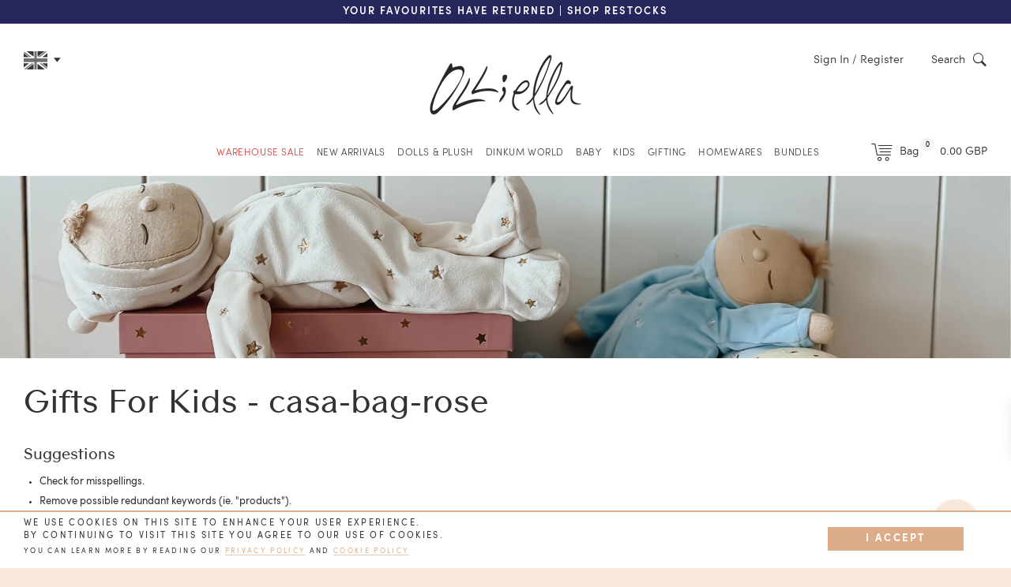

--- FILE ---
content_type: text/javascript
request_url: https://snapui.searchspring.io/j62hsy/bundle.chunk.777b5e35.839.js
body_size: 5700
content:
"use strict";(globalThis.productionBundleChunks=globalThis.productionBundleChunks||[]).push([[839],{345(e,s,t){t.d(s,{A:()=>i});var l=t(704),a=t.n(l),o=t(8065),n=t.n(o)()(a());n.push([e.id,".ss__loaded #searchspring-sidebar{min-height:1px}",""]);const i=n},2557(e,s,t){t.d(s,{A:()=>i});var l=t(704),a=t.n(l),o=t(8065),n=t.n(o)()(a());n.push([e.id,".ss__theme .ss__contact .ss__contact__cant-find a{text-decoration:underline}",""]);const i=n},2931(e,s,t){t.d(s,{A:()=>i});var l=t(704),a=t.n(l),o=t(8065),n=t.n(o)()(a());n.push([e.id,".ss__theme .ss__facets .ss__facet{border-bottom:1px solid var(--color-borders);padding-bottom:10px;margin-bottom:10px}.ss__theme .ss__facets .ss__facet.ss__collapsed{padding-bottom:0px}.ss__theme .ss__facets .ss__facet .ss__facet__count{font-size:10px}.ss__theme .ss__facets .ss__facet .ss__show-more{margin:0px}@media screen and (min-width: 1060px){.ss__theme .ss__facets .ss__facet .ss__show-more{margin-bottom:10px}}.ss__theme .ss__facets .ss__facet .ss__show-more .ss__show-more__link{-webkit-flex-flow:row nowrap;flex-flow:row nowrap;display:-webkit-inline-flex;display:-ms-inline-flex;display:-moz-inline-flex;display:inline-flex;-webkit-align-items:center;align-items:center;vertical-align:middle;line-height:9px;margin-left:3px}.ss__theme .ss__facets .ss__facet .ss__show-more .ss__show-more__link .ss__icon__wrapper{order:-1;width:9px;height:9px;line-height:9px;margin-right:10px;display:flex;align-items:center;line-height:0}.ss__theme .ss__facets .ss__facet .ss__show-more .ss__show-more__link .ss__show-more__text{display:inline-block;padding-top:1px}",""]);const i=n},3238(e,s,t){t.d(s,{B:()=>v});var l=t(4247),a=t(5135);const o={en:{cantFind:"Still can't find what you're looking for? <a href=\"/pages/contact-us\">Contact us</a>.",contact:[{title:"Address",content:"123 Street Address<br />City, State, Zipcode"},{title:"Hours",content:"Monday - Saturday, 00:00am - 00:00pm<br />Sunday, 00:00am - 00:00pm"},{title:"Phone",content:'<a href="tel:1234567890">123-456-7890</a>'},{title:"Email",content:'<a href="mailto:email@site.com">email@site.com</a>'}]}};var n=t(5072),i=t.n(n),r=t(7825),_=t.n(r),c=t(7659),p=t.n(c),m=t(4868),h=t.n(m),d=t(540),u=t.n(d),f=t(1113),b=t.n(f),g=t(2557),k={attributes:{class:"ss-snap-bundle-styles"}};k.styleTagTransform=b(),k.setAttributes=h(),k.insert=p().bind(null,"head"),k.domAPI=_(),k.insertStyleElement=u(),i()(g.A,k),g.A&&g.A.locals&&g.A.locals;const v=(0,a.Bk)(function(e){const{controller:s,show:t}=e,a=s.store,{site:n}=a.custom,i=o[n.lang];return t&&(i.cantFind||i.contact&&0!==i.contact.length)&&(0,l.h)("div",{className:"ss__contact"},i.cantFind&&(0,l.h)("p",{className:"ss__contact__cant-find",dangerouslySetInnerHTML:{__html:i.cantFind}}),(0,l.h)("div",{id:"contact-content"},(0,l.h)("div",{class:"rte"},(0,l.h)("div",{class:"grid-uniform"},(0,l.h)("div",{class:"grid__item large--one-quarter medium--one-half small--one-whole"},(0,l.h)("h3",null,"AUSTRALIA"),(0,l.h)("p",null,(0,l.h)("b",null,"CONTACT DETAILS",(0,l.h)("br",null)),(0,l.h)("span",null,"Phone: "),(0,l.h)("a",{href:"tel:+61272015480"},"+61 2 7201 5480",(0,l.h)("br",null)),(0,l.h)("span",null,"Email: "),(0,l.h)("a",{href:"mailto:questions@olliella.com","data-mce-href":"mailto:questions@olliella.com"},"questions@olliella.com")),(0,l.h)("p",null,(0,l.h)("i",null,"Find your nearest stockist",(0,l.h)("a",{title:"/pages/stockist-locator",href:"https://online-store-web.shopifyapps.com/pages/stockist-locator","data-mce-href":"https://online-store-web.shopifyapps.com/pages/stockist-locator"},(0,l.h)("span",null," "),"here")))),(0,l.h)("div",{class:"grid__item large--one-quarter medium--one-half small--one-whole"},(0,l.h)("h3",null,"USA"),(0,l.h)("p",null,(0,l.h)("b",null,"CONTACT DETAILS"),(0,l.h)("br",null),(0,l.h)("span",null,"Telephone: "),(0,l.h)("a",{href:"tel:+12133220903"},"+1 213 322 0903",(0,l.h)("br",null)),(0,l.h)("span",null,"E-mail: "),(0,l.h)("a",{href:"mailto:support@olliella.com","data-mce-href":"mailto:support@olliella.com"},"support@olliella.com")),(0,l.h)("p",null,(0,l.h)("i",null,"Find your nearest stockist",(0,l.h)("a",{title:"/pages/stockist-locator",href:"https://online-store-web.shopifyapps.com/pages/stockist-locator","data-mce-href":"https://online-store-web.shopifyapps.com/pages/stockist-locator"},(0,l.h)("span",null," "),"here")))),(0,l.h)("div",{class:"grid__item large--one-quarter medium--one-half small--one-whole"},(0,l.h)("h3",null,"UNITED KINGDOM"),(0,l.h)("p",null,(0,l.h)("b",null,"CONTACT DETAILS"),(0,l.h)("br",null),"Telephone: ",(0,l.h)("a",{href:"tel:+442045381739"},"+44 20 4538 1739",(0,l.h)("br",null)),"Email:",(0,l.h)("span",null," "),(0,l.h)("a",{href:"mailto:customerservice@olliella.com","data-mce-href":"mailto:customerservice@olliella.com"},"customerservice@olliella.com")),(0,l.h)("p",null,(0,l.h)("i",null,"Find your nearest stockist",(0,l.h)("a",{href:"https://online-store-web.shopifyapps.com/pages/stockist-locator",title:"/pages/stockist-locator","data-mce-href":"https://online-store-web.shopifyapps.com/pages/stockist-locator"},(0,l.h)("span",null," "),"here")))),(0,l.h)("div",{class:"grid__item large--one-quarter medium--one-half small--one-whole"},(0,l.h)("h3",null,"EUROPE"),(0,l.h)("p",null,(0,l.h)("b",null,"CONTACT DETAILS"),(0,l.h)("br",null),(0,l.h)("span",null,"Telephone: "),(0,l.h)("a",{href:"tel:+442045381739","data-mce-href":"tel:+442045381739"},"+44 20 4538 1739",(0,l.h)("br",null)),(0,l.h)("span",null,"Email:"),(0,l.h)("span",null," "),(0,l.h)("a",{href:"mailto:customerservice@olliella.com","data-mce-href":"mailto:customerservice@olliella.com"},"customerservice@olliella.com")),(0,l.h)("p",null,(0,l.h)("i",null,"Find your nearest stockist",(0,l.h)("a",{href:"https://online-store-web.shopifyapps.com/pages/stockist-locator",title:"/pages/stockist-locator","data-mce-href":"https://online-store-web.shopifyapps.com/pages/stockist-locator"},(0,l.h)("span",null," "),"here"))))))))})},3342(e,s,t){t.d(s,{A:()=>i});var l=t(704),a=t.n(l),o=t(8065),n=t.n(o)()(a());n.push([e.id,"",""]);const i=n},6744(e,s,t){t.d(s,{x:()=>N});var l=t(7069),a=t(4247),o=t(6804),n=t(6247),i=t.n(n),r=t(5135),_=t(5171);const c={en:{optionAriaLabel:function(e,s,t){const l=s?`'${t}' in '${s}'`:`'${t}'`;return e?`Remove selected filter: ${l}`:`Filter by: ${l}`}}};var p=t(5072),m=t.n(p),h=t(7825),d=t.n(h),u=t(7659),f=t.n(u),b=t(4868),g=t.n(b),k=t(540),v=t.n(k),y=t(1113),w=t.n(y),A=t(6907),x={attributes:{class:"ss-snap-bundle-styles"}};x.styleTagTransform=w(),x.setAttributes=g(),x.insert=f().bind(null,"head"),x.domAPI=d(),x.insertStyleElement=v(),m()(A.A,x),A.A&&A.A.locals&&A.A.locals;const N=(0,r.Bk)((0,o.PA)(function(e){const{controller:s,ariaLabel:t,values:o,previewOnFocus:n,scroll:r}=e,p=s.store,{site:m}=p.custom,h=c[m.lang];return o&&0!==o.length&&(0,a.h)("div",{className:i()("ss__grid",{ss__scrollbar:r})},o.map(function(e){return(0,a.h)("div",{className:i()("ss__grid__option",{ss__active:e.filtered}),key:e.value},(0,a.h)("a",(0,l.A)({className:"ss__grid__link",role:"link","aria-label":h.optionAriaLabel(e.filtered,t,e.label)},e.url.link,(0,_.l)(function(){n&&e.preview()})),(0,a.h)("div",{className:"ss__grid__block"}),(0,a.h)("div",{className:"ss__grid__label"},e.label)))}))}))},6907(e,s,t){t.d(s,{A:()=>i});var l=t(704),a=t.n(l),o=t(8065),n=t.n(o)()(a());n.push([e.id,"",""]);const i=n},8890(e,s,t){t.d(s,{A:()=>i});var l=t(704),a=t.n(l),o=t(8065),n=t.n(o)()(a());n.push([e.id,".ss__theme .ss__facets__column .ss__block .ss__block__header .ss__title{margin:0}.ss__theme .ss__facets__column .ss__facets .ss__block.ss__collapsed .ss__block__header .ss__icon__wrapper{-webkit-transform:rotate(0deg);-o-transform:rotate(0deg);-ms-transform:rotate(0deg);-moz-transform:rotate(0deg);transform:rotate(0deg)}.ss__theme .ss__facets__column .ss__facets .ss__block.ss__collapsed .ss__block__section{width:100%;opacity:0;position:absolute;top:0;left:-9999px}.ss__theme .ss__facets__column .ss__facets .ss__block .ss__block__header{-webkit-flex-flow:row nowrap;flex-flow:row nowrap;display:-webkit-flex;display:-ms-flex;display:-moz-flex;display:flex;-webkit-align-items:center;align-items:center;-ms-grid-gap:10px;grid-gap:10px;width:100%}.ss__theme .ss__facets__column .ss__facets .ss__block .ss__block__header .ss__icon__wrapper{order:10;margin-left:auto;-webkit-transform:rotate(180deg);-o-transform:rotate(180deg);-ms-transform:rotate(180deg);-moz-transform:rotate(180deg);transform:rotate(180deg);-webkit-transition:transform ease .5s;-o-transition:transform ease .5s;-ms-transition:transform ease .5s;-moz-transition:transform ease .5s;transition:transform ease .5s}.ss__theme .ss__facets__column .ss__facets .ss__block .ss__block__header .icon{display:block !important}.ss__theme .ss__facets__column .ss__facets .ss__block .ss__block__section{-webkit-transition:opacity .5s ease;-o-transition:opacity .5s ease;-ms-transition:opacity .5s ease;-moz-transition:opacity .5s ease;transition:opacity .5s ease;opacity:1}#collection-filters li.ss__active label:before{border-color:var(--color-primary);background:var(--color-primary)}#collection-filters ul{margin-bottom:0px;border-bottom:none;padding-bottom:0px}@media screen and (min-width: 1060px){#collection-filters{max-height:none}#collection-sort{justify-content:flex-end}#collection-filters h5 .icon,#collection-filters .h5 .icon{display:block}#collection-filters ul.open{max-height:none}}@media screen and (max-width: 1060px){#collection-filters .ss__facet.ss__collapsed .ss__show-more{display:none}#collection-filters ul.open{max-height:515px !important;overflow-y:scroll}}@media screen and (width: 1060px){#collection-filters{max-height:none}#collection-sort{justify-content:flex-end}#collection-filters h5 .icon,#collection-filters .h5 .icon{display:block}#collection-filters ul.open{max-height:none !important}}",""]);const i=n},9839(e,s,t){t.r(s),t.d(s,{Sidebar:()=>H});var l=t(4247),a=t(6804),o=t(970),n=t(5135),i=t(1811),r=t(6247),_=t.n(r),c=t(6108),p=t(7069),m=t(3339);const h={en:{current:"Current Filters",clear:"Clear All"}};var d=t(5072),u=t.n(d),f=t(7825),b=t.n(f),g=t(7659),k=t.n(g),v=t(4868),y=t.n(v),w=t(540),A=t.n(w),x=t(1113),N=t.n(x),F=t(3342),$={attributes:{class:"ss-snap-bundle-styles"}};$.styleTagTransform=N(),$.setAttributes=y(),$.insert=k().bind(null,"head"),$.domAPI=b(),$.insertStyleElement=A(),u()(F.A,$),F.A&&F.A.locals&&F.A.locals,(0,n.Bk)((0,a.PA)(function(e){const{controller:s,layout:t,inline:a}=e,o=s.store,{custom:n,filters:i}=o,{site:r}=n,c=s.urlManager.remove("filter").remove("sort").remove("pageSize").remove("page").remove("rq"),p=h[r.lang],m=t&&"list"==t;return i&&0!==i.length&&(0,l.h)("div",{className:_()("ss__filter-summary ss__filter-summary--"+(m?"list":"grid"),{"ss__filter-summary--inline":a})},(0,l.h)("article",{className:"ss__block ss__summary"},!a&&(0,l.h)("header",{className:"ss__block__header"},(0,l.h)("h4",{className:"ss__title"},p.current)),(0,l.h)("section",{className:"ss__block__section"},(0,l.h)("div",{className:"ss__list"},a&&(0,l.h)("div",{className:"ss__list__option"},(0,l.h)("h6",{className:"ss__title"},p.current,":")),i.map(function(e){return(0,l.h)(C,{layout:t,link:e.url.link,label:e.facet.label,value:e.value.label,key:e.label})}),(0,l.h)(C,{layout:t,link:c.link,value:p.clear,isClear:!0})))))}));const C=(0,n.Bk)((0,a.PA)(function(e){const{controller:s,layout:t,link:a,label:o,value:n,isClear:i}=e,r=s.store.custom.config;return(0,l.h)("div",{className:_()("ss__list__option",{"ss__list__option--clear":i,ss__active:"list"==t})},(0,l.h)("a",(0,p.A)({className:_()("ss__list__link",{ss__checkbox:"list"==t})},a),(0,l.h)("span",{className:"ss__checkbox__icon ss__icon__wrapper"},(0,l.h)(m.I,{icon:r.theme.icons.close})),o&&(0,l.h)(l.FK,null,(0,l.h)("span",{className:"ss__filter-summary__label"},o,":")," "),n&&(0,l.h)("span",{className:"ss__filter-summary__value"},n)))}));var T=t(6444),L=t(6744),S=t(9990);const E={en:{viewAll:"View All",optionAriaLabel:function(e,s,t){const l=s?`'${t}' in '${s}'`:`'${t}'`;return e?`Remove selected filter: ${l}`:`Filter by: ${l}`},overflow:function(e){return e?"Show More":"Show Less"}}};var P=t(2931),I={attributes:{class:"ss-snap-bundle-styles"}};I.styleTagTransform=N(),I.setAttributes=y(),I.insert=k().bind(null,"head"),I.domAPI=b(),I.insertStyleElement=A(),u()(P.A,I),P.A&&P.A.locals&&P.A.locals;const z=(0,n.Bk)((0,a.PA)(function(e){const{controller:s,facet:t,valueLimits:a,ulClassName:o}=e,n=s.store,{config:i,site:r}=n.custom,c=E[r.lang];let h={grid:12,palette:40,default:10};a&&(h=a),t.overflow&&(h.grid&&"grid"==t.display?t.overflow.setLimit(h.grid):h.palette&&"palette"==t.display?t.overflow.setLimit(h.palette):h.default?t.overflow.setLimit(h.default):t.overflow.setLimit(10));const d=!(!t.overflow||!t.overflow.enabled||t.overflow.remaining);let u={facet:t,ariaLabel:t.label,values:t.refinedValues,scroll:d},f={...u};return"grid"==t.display?f={...u}:"palette"==t.display&&(f={...u,showLabel:!0,moreOptions:!1}),(0,l.h)(l.FK,null,{grid:(0,l.h)(L.x,f),palette:(0,l.h)(S.e,(0,p.A)({},f,{ulClassName:o})),hierarchy:(0,l.h)(B,f),slider:(0,l.h)(T.l,{facet:t})}[t.display]||(0,l.h)(D,(0,p.A)({},f,{ulClassName:o})),t.overflow&&t.overflow.enabled&&o&&(0,l.h)("div",{className:_()("ss__show-more",{ss__collapsed:t.overflow.remaining,ss__expanded:!t.overflow.remaining})},(0,l.h)("a",{className:"ss__show-more__link ss__pointer",tabindex:"0",role:"link",onClick:function(){return t.overflow.toggle()},onKeyDown:function(e){"Enter"==e.key&&t.overflow.toggle()}},(0,l.h)("span",{className:"ss__icon__wrapper"},(0,l.h)(m.I,{icon:`${t.overflow.remaining?i.theme.icons.plus:i.theme.icons.minus}`})),(0,l.h)("span",{className:"ss__show-more__text"},c.overflow(t.overflow.remaining)))))})),B=(0,n.Bk)((0,a.PA)(function(e){const{controller:s,ariaLabel:t,values:a}=e,o=s.store,{config:n,site:i}=o.custom,r=E[i.lang];return(0,l.h)("div",{className:"ss__hierarchy"},a?.map(function(e){return(0,l.h)("div",{className:_()("ss__hierarchy__option",{"ss__hierarchy__option--current":e.filtered,"ss__hierarchy__option--return":e.history&&!e.filtered}),key:e.value},e.filtered?(0,l.h)("div",{className:"ss__hierarchy__label","aria-label":r.optionAriaLabel(e.filtered,t,e.label)},e.label):(0,l.h)("a",(0,p.A)({className:"ss__hierarchy__link"},e.url.link,{role:"link","aria-label":r.optionAriaLabel(e.filtered,t,e.label)}),e.history&&(0,l.h)(l.FK,null,(0,l.h)("span",{className:"ss__icon__wrapper"},(0,l.h)(m.I,{icon:n.theme.icons.arrowLeft})),(0,l.h)("span",{className:"ss__icon__wrapper"},(0,l.h)(m.I,{icon:n.theme.icons.arrowLeft}))),"view all"==e.label.toLowerCase()?(0,l.h)(l.FK,null,r.viewAll):(0,l.h)(l.FK,null,e.label,!e.history&&(0,l.h)(l.FK,null," ",(0,l.h)("span",{className:"ss__facet__count"},"(",e.count,")")))))}))})),D=(0,n.Bk)((0,a.PA)(function(e){const{controller:s,facet:t,ariaLabel:a,values:o,scroll:n,ulClassName:i}=e,r=s.store,{config:c,site:m}=r.custom,h=E[m.lang];return(0,l.h)("ul",{className:_()(`ss__list ${i}`,{ss__scrollbar:n}),style:!i&&{display:"none"}},o?.map(function(e){return(0,l.h)("li",{className:_()("ss__list__option",{ss__active:e.filtered}),key:e.value},(0,l.h)("a",(0,p.A)({className:_()("ss__list__link ss__checkbox",{"ss__checkbox--round":"single"==t?.multiple})},e.url.link,{role:"link","aria-label":h.optionAriaLabel(e.filtered,a,e.label)}),(0,l.h)("label",{for:e.value?e.value:e.label},e.label)))}))})),O={en:{filter:"Filters",filterHeader:"Filter Options",close:"See Results",clear:"Clear All",sort:"Sort By",sortHeader:"Sort Options"}};var K=t(8890),q={attributes:{class:"ss-snap-bundle-styles"}};q.styleTagTransform=N(),q.setAttributes=y(),q.insert=k().bind(null,"head"),q.domAPI=b(),q.insertStyleElement=A(),u()(K.A,q),K.A&&K.A.locals&&K.A.locals;const M=(0,n.Bk)((0,a.PA)(function(e){const{controller:s,handleFilterClick:t}=e,a=s.store,{facets:o,merchandising:n,custom:i}=a,{site:r}=i,_=O[r.lang],p=s.urlManager.remove("filter").remove("sort").remove("pageSize").remove("page").remove("rq");return o&&0!==o.length&&(0,l.h)("div",{id:"collection-filters",className:"ss__facets__column"},(0,l.h)("div",{className:"ss__facets"},o.map(function(e){return(0,l.h)(R,{facet:e,key:e.field})}),(0,l.h)(c.l,{content:n.content,type:"left"})),(0,l.h)("button",{type:"button",id:"apply-filters",className:"btn",onClick:t},_.close),(0,l.h)("button",{type:"button",id:"clear-filters",className:"btn",onClick:function(e){return p.link.onClick(e)}},_.clear))})),R=(0,n.Bk)((0,a.PA)(function(e){const{controller:s,facet:t}=e,a=(s.store.custom.config,(0,o.U)("(max-width: 1060px)")),[n,r]=(0,i.J0)(!a),c=function(){r(!n)};return t&&(0,l.h)("div",{id:`ss__facet--${t.field}`,className:_()(`ss__block ss__facet ss__facet--${t.display}`,{ss__collapsed:!n,ss__expanded:n})},(0,l.h)("button",{className:"ss__block__header ss__pointer h5 "+(n?"open":""),tabIndex:"0",onClick:c,onKeyDown:function(e){"Enter"===e.key&&c()}},t.label,(0,l.h)("span",{className:"icon icon-arrow-down"})),(0,l.h)(z,{facet:t,ulClassName:n?"open":""}))}));t(3238);var j=t(345),U={attributes:{class:"ss-snap-bundle-styles"}};U.styleTagTransform=N(),U.setAttributes=y(),U.insert=k().bind(null,"head"),U.domAPI=b(),U.insertStyleElement=A(),u()(j.A,U),j.A&&j.A.locals&&j.A.locals;const H=(0,a.PA)(function(e){const{controller:s,handleFilterClick:t}=e,a=s.store,{pagination:i,custom:r}=a,{config:_}=r,c=_.theme;return(0,o.U)(`(min-width: ${c.bps.bp02}px)`),a.loaded?(0,l.h)(n.e2,{controller:s},(0,l.h)("div",{id:`ss__sidebar--${s.id}`,className:"grid__item large--one-sixth ss__sidebar ss__theme"},0!==i.totalResults?(0,l.h)(M,{handleFilterClick:t}):null)):null})},9932(e,s,t){t.d(s,{A:()=>i});var l=t(704),a=t.n(l),o=t(8065),n=t.n(o)()(a());n.push([e.id,'.ss__theme .ss__palette .ss__palette__option .ss__palette__link .ss__palette__block{position:relative}.ss__theme .ss__palette .ss__palette__option .ss__palette__link .ss__palette__block .ss__palette__border,.ss__theme .ss__palette .ss__palette__option .ss__palette__link .ss__palette__block .ss__palette__color,.ss__theme .ss__palette .ss__palette__option .ss__palette__link .ss__palette__block .ss__palette__color:before{position:absolute;top:0;bottom:0;left:0;right:0;margin:auto;-moz-border-radius:50%;border-radius:50%}.ss__theme .ss__palette .ss__palette__option .ss__palette__link .ss__palette__block .ss__palette__border{z-index:2;border:1px solid #ebebeb}.ss__theme .ss__palette .ss__palette__option .ss__palette__link .ss__palette__block .ss__palette__color{z-index:1}.ss__theme .ss__palette .ss__palette__option .ss__palette__link .ss__palette__block .ss__palette__color:before{content:"";display:block}.ss__theme .ss__palette .ss__active .ss__palette__link .ss__palette__block .ss__palette__border{filter:brightness(0.85)}.ss__theme .ss__palette .ss__active .ss__palette__link .ss__palette__block .ss__palette__color:before{border:5px solid #f8f8f8}.ss__theme .ss__palette .ss__active .ss__palette__link .ss__palette__label{color:inherit}.ss__theme .ss__palette--grid{margin-bottom:10px;display:-ms-grid;display:grid;-ms-grid-columns:repeat(auto-fill, minmax(30px, 1fr));grid-template-columns:repeat(auto-fill, minmax(30px, 1fr));-ms-grid-gap:5px;grid-gap:5px;-webkit-align-items:center;align-items:center}.ss__theme .ss__palette--grid .ss__palette__option .ss__palette__link .ss__palette__block{height:0;padding-bottom:100%}.ss__theme .ss__palette--grid .ss__palette__option .ss__palette__link .ss__palette__label{display:block;font-size:12px;line-height:14px;text-align:center;overflow:hidden;text-overflow:ellipsis;white-space:nowrap;margin:5px 0 0 0}.ss__theme .ss__palette--list .ss__palette__option{min-height:24px;padding:5px 0 0 0;margin:0 0 5px 0}.ss__theme .ss__palette--list .ss__palette__option:last-child{margin-bottom:0}.ss__theme .ss__palette--list .ss__palette__option .ss__palette__link{position:relative;display:block;padding-left:34px}.ss__theme .ss__palette--list .ss__palette__option .ss__palette__link .ss__palette__block{position:absolute;top:-2px;left:0;width:24px;height:24px;line-height:24px}.ss__theme .ss__palette--list .ss__palette__option .ss__palette__link .ss__palette__block .ss__palette__color{border-width:3px}.ss__theme .ss__palette--list .ss__palette__option .ss__palette__link .ss__palette__label{display:inline-block;vertical-align:middle}',""]);const i=n},9990(e,s,t){t.d(s,{e:()=>C});var l=t(7069),a=t(4247),o=t(6804),n=t(6247),i=t.n(n),r=t(5135),_=t(5171),c=t(1561);const p={en:{optionAriaLabel:function(e,s,t){const l=s?`'${t}' in '${s}'`:`'${t}'`;return e?`Remove selected filter: ${l}`:`Filter by: ${l}`}}};var m=t(5072),h=t.n(m),d=t(7825),u=t.n(d),f=t(7659),b=t.n(f),g=t(4868),k=t.n(g),v=t(540),y=t.n(v),w=t(1113),A=t.n(w),x=t(9932),N={attributes:{class:"ss-snap-bundle-styles"}};N.styleTagTransform=A(),N.setAttributes=k(),N.insert=b().bind(null,"head"),N.domAPI=u(),N.insertStyleElement=y(),h()(x.A,N),x.A&&x.A.locals&&x.A.locals;const F=["#2857da","#28da46","#f5e418","#f28500","#da2848"],$={lightColors:["white","ivory","clear","transparent","cream","beige"],maps:{colors:{white:"#FFFFFF",black:"#000000",blue:"#0000FF",brown:"#895129",beige:"#EDE8D0",cream:"#FDFBD4",yellow:"#FFDE21",green:"#008000",grey:"#898989",orange:"#FFA500",red:"#FF2C2C",pink:"#FF8DA1",purple:"#9D00FF"},gradients:{multi:T(F),multicolor:T(F),rainbow:T(F)},images:{multicolour:"https://cdn.shopify.com/s/files/1/0002/0820/7925/files/Multicolour_Swatch.jpg?v=1765331997",pastel:"https://cdn.shopify.com/s/files/1/0002/0820/7925/files/Pastel_Swatch.jpg?v=1765331997",neutral:"https://cdn.shopify.com/s/files/1/0002/0820/7925/files/Neutral_Swatch.jpg?v=1765331997"}},styles:{borders:function(e){const{lightColors:s,maps:t}=$,l=t.colors[e]?t.colors[e]:e;let a={"border-color":s.includes(e)?"":l};return(t.gradients[e]||t.images[e])&&(a["border-color"]="rgba(0, 0, 0, 0.25)"),a},backgrounds:function(e){const{maps:s}=$;let t={"background-color":s.colors[e]?s.colors[e]:e};return s.gradients[e]?t=s.gradients[e]:s.images[e]&&(t["background-repeat"]="no-repeat",t["background-size"]="cover",t["background-position"]="center",t["background-image"]=`url('${s.images[e]}')`),t}}},C=(0,r.Bk)((0,o.PA)(function(e){const{controller:s,layout:t,ariaLabel:o,values:n,previewOnFocus:r,scroll:m,showLabel:h,moreOptions:d,ulClassName:u}=e,f=s.store,{site:b}=f.custom,g=p[b.lang],k=d&&d.limit?d.limit:9999999,v=t&&"list"==t,y=$.styles;return n&&0!==n.length&&(0,a.h)("div",{className:i()(`ss__palette ss__palette--${v?"list":"grid"} ${u}`,{ss__scrollbar:m}),style:!u&&{display:"none"}},n.slice(0,k).map(function(e,t){let n=e?.value?e.value:"white";const p=c.p(n),m=`palette-${n}-${t}`;return(0,a.h)("div",{className:i()("ss__palette__option",{ss__active:e.filtered}),key:m},(0,a.h)("a",(0,l.A)({className:"ss__palette__link"},e.url.link,{role:"link","aria-label":g.optionAriaLabel(e.filtered,o,e.label)},(0,_.l)(function(){r&&e.preview()})),(0,a.h)("div",{className:`ss__palette__block ss__palette__block--${p}`},(0,a.h)("div",{className:"ss__palette__border",style:y.borders(p)}),(0,a.h)("div",{className:"ss__palette__color",style:y.backgrounds(p)})),"autocomplete"!=s.id&&v&&e.count&&(0,a.h)(a.FK,null," ",(0,a.h)("span",{className:"ss__facet__count"},"(",e.count,")"))))}),d?.remaining&&d.remaining>0&&d?.label&&d?.url?.link?(0,a.h)("div",{className:"ss__palette__option ss__palette__option--more"},(0,a.h)("a",(0,l.A)({className:"ss__palette__link"},d.url.link),d.label)):null)}));function T(e){if(e&&0!=e.length){const s=e.length,t=1*(100/s).toFixed(2),l=[];e.forEach(function(e,a){const o=0===a?(a+1)*t:a*t;0===a?l.push(`${e} ${o}%`):(l.push(`${e} ${o}%`),l.push(a==s-1?e:`${e} ${o+t}%`))});const a=l.join(", ");return`background-color: ${e[0]}; background-image: -webkit-linear-gradient(${a}); background-image: -o-linear-gradient(${a}); background-image: -moz-linear-gradient(${a}); background-image: linear-gradient(${a})`}}}}]);

--- FILE ---
content_type: text/javascript
request_url: https://snapui.searchspring.io/j62hsy/bundle.chunk.777b5e35.253.js
body_size: 3258
content:
"use strict";(globalThis.productionBundleChunks=globalThis.productionBundleChunks||[]).push([[253],{253(e,s,t){t.d(s,{Q:()=>G});var a=t(4247),i=t(6804),r=t(1811),n=t(5135),l=t(4794),_=t(6010),o=t(3450),d=t(5072),c=t.n(d),g=t(7825),u=t.n(g),p=t(7659),m=t.n(p),h=t(4868),b=t.n(h),v=t(540),f=t.n(v),y=t(1113),w=t.n(y),x=t(4854),A={attributes:{class:"ss-snap-bundle-styles"}};A.styleTagTransform=w(),A.setAttributes=b(),A.insert=m().bind(null,"head"),A.domAPI=u(),A.insertStyleElement=f(),c()(x.A,A),x.A&&x.A.locals&&x.A.locals;const N=(0,n.Bk)(function(e){const{controller:s,result:t,limit:i,children:r}=e;return(0,a.h)(_.Q,{controller:s,result:t,limit:i},r)}),k=(0,n.Bk)(function(e){const{controller:s,result:t,limit:i}=e;return(0,a.h)(o.W,{controller:s,result:t,limit:i})});var T=t(7069),L=t(7096),E=t(6247),z=t.n(E),I=t(9590),S={attributes:{class:"ss-snap-bundle-styles"}};S.styleTagTransform=w(),S.setAttributes=b(),S.insert=m().bind(null,"head"),S.domAPI=u(),S.insertStyleElement=f(),c()(I.A,S),I.A&&I.A.locals&&I.A.locals;const j=(0,n.Bk)((0,i.PA)(function(e){const{controller:s,type:t,image:i,title:n,lazy:l,hoverImage:_,videoUrl:o}=e,d=s.store.custom.config.images;let c=o;if(o){const e=(0,L.HO)(o);c=Array.isArray(e)?e[0]:e}const[g,u]=(0,r.J0)(!!c),[p,m]=(0,r.J0)(!1),h=(0,r.li)(null);(0,r.vJ)(function(){if(h.current&&c){const e=h.current;e.muted=!0,e.playsInline=!0;const s=function(){m(!0),u(!1)},t=function(){u(!1)},a=e.play();return void 0!==a&&a.catch(function(e){u(!1)}),e.addEventListener("ended",t),e.addEventListener("error",s),function(){e.removeEventListener("ended",t),e.removeEventListener("error",s)}}},[c]);let b={onError:function(e){return d.onError(e)}};l&&(b.loading="lazy");const v=n||"";return(0,a.h)("div",{className:z()("ss__image")},c&&!p&&(0,a.h)("video",{ref:h,autoplay:!0,muted:!0,playsinline:!0,poster:i,className:"ss__image__video","data-loop":"0",src:c,style:{display:g?"block":"none"}}),(0,a.h)("img",(0,T.A)({},b,{src:i,alt:v,title:v})),(0,a.h)("img",(0,T.A)({},b,{src:_,alt:v,title:v,className:"hidden"})))}));var B=t(3253),P=t(9321);const C={en:{title:function(e){return`${e} - Image`}}};var F=t(6992),$={attributes:{class:"ss-snap-bundle-styles"}};$.styleTagTransform=w(),$.setAttributes=b(),$.insert=m().bind(null,"head"),$.domAPI=u(),$.insertStyleElement=f(),c()(F.A,$),F.A&&F.A.locals&&F.A.locals;const G=(0,n.Bk)((0,l.W)((0,i.PA)(function(e){const{controller:s,result:t,trackingRef:i}=e,n=s.store,{site:l}=n.custom,_=C[l.lang],o=t.display.mappings.core,{attributes:d}=t,c=(0,r.li)(null);return(0,r.vJ)(function(){const e=c.current?.querySelector(".grid__image"),s=c.current,t=c.current?.querySelector(".js-product-soldout");if(!e||!s)return;const a=function(){s.classList.add("animated"),t&&t.classList.add("animated")},i=function(){s.classList.remove("animated"),t&&t.classList.remove("animated")};return e.addEventListener("mouseenter",a),e.addEventListener("mouseleave",i),function(){e.removeEventListener("mouseenter",a),e.removeEventListener("mouseleave",i)}},[]),t&&(0,a.h)("div",{className:"ss__result__inner",ref:function(e){"function"==typeof i&&i(e),c.current=e}},(0,a.h)("a",{className:"grid__image ss__image__link",href:o.url},!(void 0===d?.ss_available||0!==parseInt(d.ss_available)||void 0!==d.ss_hide_notify&&(void 0===d.ss_hide_notify||1==d.ss_hide_notify))&&(0,a.h)("div",{className:"product-badge product-badge--animation product-badge--soldout js-product-soldout"},(0,a.h)("div",{className:"product-badge__cloud product-badge__cloud-3"}),(0,a.h)("div",{className:"product-badge__cloud product-badge__cloud-4"}),(0,a.h)("div",{className:"product-badge__title product-badge__overlay-centered"},(0,a.h)("div",null,"Sold out (but back soon!)"),(0,a.h)("div",{className:"notify-me-btn"},"NOTIFY ME!"))),(0,a.h)(N,{controller:s,result:t,limit:1},(0,a.h)(j,{type:"result",image:o.thumbnailImageUrl,hoverImage:t.attributes.ss_image_hover,videoUrl:t.attributes.ss_video,title:_.title(o.name),lazy:!0,enableHover:!1}))),(0,a.h)("div",{className:"ss__result__details grid-product-info"},(0,a.h)("h4",null,(0,a.h)("a",{href:o.url,className:"product-title notranslate",title:o.name},(0,a.h)("span",null,o.name),t.attributes?.ss_subtitle&&(0,a.h)("span",{className:"subtitle"},t.attributes.ss_subtitle)),(0,a.h)(P.G,{result:t,type:"result",ratingValue:o.rating,count:o.ratingCount})),(0,a.h)(B.v,{result:t}),(0,a.h)(k,{controller:s,result:t,limit:3}),(0,a.h)(O,{controller:s,result:t})))}))),O=(0,n.Bk)(function(e){const{controller:s,result:t}=e,i=(s.store,t.mappings.core),{attributes:r}=t;return void 0!==r?.ss_available&&0===parseInt(r.ss_available)?(0,a.h)("form",{method:"post",className:"AddToCartForm",action:"/cart/add"},(0,a.h)("input",{type:"hidden",name:"id",value:r.ss_id}),(0,a.h)("input",{type:"submit",value:"Sold Out",className:"btn bnt-b",disabled:"true"})):r.ss_is_bundle&&1===parseInt(r.ss_is_bundle)?(0,a.h)("form",{method:"post",className:"AddToCartForm",action:"/cart/add"},(0,a.h)("input",{type:"hidden",name:"id",value:i.uid}),(0,a.h)("input",{type:"submit",value:"SHOP NOW",className:"btn AddToCart bnt-c"})):(0,a.h)("form",{method:"post",className:"AddToCartForm",action:"/cart/add"},(0,a.h)("input",{type:"hidden",name:"id",value:r.ss_id}),(0,a.h)("input",{type:"submit",value:"Add to Bag",className:"btn AddToCart bnt-e test-"}))})},2679(e,s,t){t.d(s,{A:()=>l});var a=t(704),i=t.n(a),r=t(8065),n=t.n(r)()(i());n.push([e.id,"",""]);const l=n},3253(e,s,t){t.d(s,{v:()=>A});var a=t(4247),i=t(6804),r=t(6247),n=t.n(r),l=t(5135),_=t(9963),o=t(5072),d=t.n(o),c=t(7825),g=t.n(c),u=t(7659),p=t.n(u),m=t(4868),h=t.n(m),b=t(540),v=t.n(b),f=t(1113),y=t.n(f),w=t(2679),x={attributes:{class:"ss-snap-bundle-styles"}};x.styleTagTransform=y(),x.setAttributes=h(),x.insert=p().bind(null,"head"),x.domAPI=g(),x.insertStyleElement=v(),d()(w.A,x),w.A&&w.A.locals&&w.A.locals;const A=(0,l.Bk)((0,i.PA)(function(e){const{controller:s,result:t}=e,i=s.store,{config:r,site:l}=i.custom,o=r.currency[l.currency],d=t.display.mappings.core,{custom:c}=t;return c.hasPrice?(0,a.h)("div",{className:n()("product-price","h6",{"on-sale":c.hasSale})},c.hasSale?(0,a.h)(a.FK,null,_.G(d.price,o),o.suffix," ",(0,a.h)("span",{className:"visually-hidden"},"Regular price"),(0,a.h)("s",null,_.G(d.msrp,o),o.suffix)):(0,a.h)(a.FK,null,_.G(d.price,o),o.suffix)):null}))},4854(e,s,t){t.d(s,{A:()=>l});var a=t(704),i=t.n(a),r=t(8065),n=t.n(r)()(i());n.push([e.id,".ss__theme .ss__overlay-badge .ss__overlay-badge__grid-wrapper{-ms-grid-gap:5px;grid-gap:5px;bottom:auto}.ss__theme .ss__overlay-badge .ss__overlay-badge__grid-wrapper .ss__overlay-badge__grid-wrapper__slot{gap:0;min-height:100px}.ss__theme .ss__callout-badge{margin-bottom:10px;-ms-grid-gap:5px;grid-gap:5px}.ss__theme .ss__callout-badge>div{line-height:1}.ss__theme .ss__callout-badge .ss__badge-text{padding-right:10px}.ss__overlay-badge__grid-wrapper__slot{position:relative}.ss__overlay-badge__grid-wrapper__slot--left{position:absolute;top:5px;left:0;z-index:100;font-weight:700}.ss__overlay-badge__grid-wrapper__slot--left>div{left:0;right:initial}.ss__overlay-badge__grid-wrapper__slot--right{z-index:100 !important}.ss__overlay-badge__grid-wrapper__slot--right>div{right:0;left:initial}.ss__overlay-badge__grid-wrapper__slot--left :nth-child(2 of .ss__badge-rectangle),.ss__overlay-badge__grid-wrapper__slot--right :nth-child(2 of .ss__badge-rectangle){top:38px}.ss__overlay-badge__grid-wrapper__slot--left :nth-child(3 of .ss__badge-rectangle),.ss__overlay-badge__grid-wrapper__slot--right :nth-child(3 of .ss__badge-rectangle){top:71px}.ss__overlay-badge__grid-wrapper__slot img.ss__badge-image{position:absolute;opacity:1 !important}.ss__overlay-badge__grid-wrapper__slot img.ss__badge-image--im-new,.ss__overlay-badge__grid-wrapper__slot img.ss__badge-image--back-in-stock{top:0;right:0;width:20%;height:auto}.ss__overlay-badge__grid-wrapper__slot img.ss__badge-image--limited-edition{top:10px;right:10px;width:56%;height:71%;z-index:110;background-size:contain;background-repeat:no-repeat;background-position:center;overflow:hidden}.ss__badge-pill--x-off{position:absolute;top:5px;right:5px !important;width:35px;height:35px;z-index:100;font-weight:700;padding:0 5px !important;border-radius:50%;display:flex;align-items:center;justify-content:center}.ss__badge-pill--x-off .ss__badge-pill__value{width:30px;font-size:.8em;line-height:1;white-space:break-spaces;white-space-collapse:collapse}@media(max-width: 767px){.ss__overlay-badge__grid-wrapper__slot img.ss__badge-image--limited-edition{width:51%;height:85%}}@media(max-width: 560px){.ss__badge-rectangle{font-size:11px}}@media(max-width: 541px){.ss__badge-rectangle{font-size:10px;padding:0 5px}}@media(max-width: 440px){.ss__badge-rectangle{font-size:9px;padding:0 2px}}@media(max-width: 541px){.ss__overlay-badge__grid-wrapper__slot img.ss__badge-image--limited-edition{width:52%;height:44%}.ss__overlay-badge__grid-wrapper__slot img.ss__badge-image--im-new,.ss__overlay-badge__grid-wrapper__slot img.ss__badge-image--back-in-stock{width:35%;height:37%}}",""]);const l=n},5932(e,s,t){t.d(s,{A:()=>l});var a=t(704),i=t.n(a),r=t(8065),n=t.n(r)()(i());n.push([e.id,".ss__theme .ss__rating{min-height:20px;-webkit-flex-flow:row wrap;flex-flow:row wrap;display:-webkit-flex;display:-ms-flex;display:-moz-flex;display:flex;-webkit-align-items:center;align-items:center}.ss__theme .ss__rating.ss__rating--right{-webkit-justify-content:flex-end;justify-content:flex-end}.ss__theme .ss__rating.ss__rating--center{-webkit-justify-content:center;justify-content:center}.ss__theme .ss__rating .ss__rating__stars,.ss__theme .ss__rating .ss__rating__label{line-height:1}.ss__theme .ss__rating .ss__rating__stars{margin:0 -1px;position:relative;line-height:1;text-align:left}.ss__theme .ss__rating .ss__rating__stars .ss__icon__wrapper{margin:0 1px}.ss__theme .ss__rating .ss__rating__stars .ss__rating__stars--total .ss__icon__wrapper .ss__icon{fill:#333;opacity:.6}.ss__theme .ss__rating .ss__rating__stars .ss__rating__stars--out-of{overflow:hidden;white-space:nowrap;position:absolute;top:0;left:0}.ss__theme .ss__rating .ss__rating__stars .ss__rating__stars--out-of .ss__icon__wrapper .ss__icon{fill:#dcad88}.ss__theme .ss__rating .ss__rating__count{font-size:.9em;margin-left:3px}.ss__theme .ss__rating .ss__rating__label{padding:0 0 0 5px}@media only screen and (max-width: 540px){.ss__theme .ss__results .ss__result--list.ss__result--item .ss__rating{-webkit-justify-content:center;justify-content:center}}",""]);const l=n},6992(e,s,t){t.d(s,{A:()=>l});var a=t(704),i=t.n(a),r=t(8065),n=t.n(r)()(i());n.push([e.id,"#ss__recommendation--view-cart .product-badge.product-badge--animation.product-badge--soldout,#ss__recommendation--view-cart-mobile .product-badge.product-badge--animation.product-badge--soldout{display:none}",""]);const l=n},9321(e,s,t){t.d(s,{G:()=>w});var a=t(4247),i=t(5135),r=t(3339);const n={en:{resultLabel:function(e){return`${e} review${1==e?"":"s"}`},facetLabel:function(e){return`${e} star${1==e?"":"s"} & up`}}};var l=t(5072),_=t.n(l),o=t(7825),d=t.n(o),c=t(7659),g=t.n(c),u=t(4868),p=t.n(u),m=t(540),h=t.n(m),b=t(1113),v=t.n(b),f=t(5932),y={attributes:{class:"ss-snap-bundle-styles"}};y.styleTagTransform=v(),y.setAttributes=p(),y.insert=g().bind(null,"head"),y.domAPI=d(),y.insertStyleElement=h(),_()(f.A,y),f.A&&f.A.locals&&f.A.locals;const w=(0,i.Bk)(function(e){const{controller:s,type:t,ratingValue:i,labelValue:l,showLabel:_,align:o,count:d}=e,c=s.store,{site:g}=c.custom,u=n[g.lang],p=i?1*i:0,m=l?1*l:0,h=[1,2,3,4,5].map(function(){return(0,a.h)("span",{className:"ss__icon__wrapper"},(0,a.h)(r.I,{icon:"star"}))});return p?(0,a.h)("div",{className:"ss__rating "+(o?`ss__rating--${o}`:"ss__rating--center")},(0,a.h)("div",{className:"ss__rating__stars"},(0,a.h)("div",{className:"ss__rating__stars--total"},h),(0,a.h)("div",{className:"ss__rating__stars--out-of",style:`width: ${20*p}%;`},h)),!!d&&(0,a.h)("div",{className:"ss__rating__count"},"(",d,")"),_&&(0,a.h)(a.FK,null,"result"==t&&(0,a.h)("div",{className:"ss__rating__label"},u.resultLabel(m)),"facet"==t&&5!=p&&(0,a.h)("div",{className:"ss__rating__label"},u.facetLabel(m)))):(0,a.h)("div",{className:"ss__rating"})})},9590(e,s,t){t.d(s,{A:()=>l});var a=t(704),i=t.n(a),r=t(8065),n=t.n(r)()(i());n.push([e.id,".ss__image__video{position:absolute;top:0;left:0;width:100%;height:100%;object-fit:cover;z-index:10}",""]);const l=n}}]);

--- FILE ---
content_type: text/javascript
request_url: https://olliella.com/cdn/shop/t/227/assets/scripts.js?v=9724151966840792591768872271
body_size: 17510
content:
function goBack(){window.history.back()}var iOS=/iPad|iPhone|iPod/.test(navigator.userAgent)&&!window.MSStream;(function(){window.onpageshow=function(event2){event2.persisted&&iOS&&window.location.reload()}})();function setCookie(cname,cvalue,exdays){var d=new Date;d.setTime(d.getTime()+exdays*24*60*60*1e3);var expires="expires="+d.toGMTString();document.cookie=cname+"="+cvalue+"; "+expires+"; domain=.olliella.com; path=/"}function getCookie(cname){for(var name=cname+"=",ca=document.cookie.split(";"),i2=0;i2<ca.length;i2++){for(var c=ca[i2];c.charAt(0)==" ";)c=c.substring(1);if(c.indexOf(name)==0)return c.substring(name.length,c.length)}return""}getCookie("a-b-test")!=""||(random=parseInt(Math.random()*2),setCookie("a-b-test",random,1)),getCookie("a-b-test-reported")==""&&setTimeout(function(){getCookie("a-b-test")==0?ga("send","event","Test","A/B Split","Visitor - A",{nonInteraction:!0}):ga("send","event","Test","A/B Split","Visitor - B",{nonInteraction:!0}),setCookie("a-b-test-reported","reported",1)},1e3);var lazyVideos=[].slice.call(document.querySelectorAll(".lazy-video"));if("IntersectionObserver"in window){var lazyVideoObserver=new IntersectionObserver(function(entries,observer){entries.forEach(function(video){if(video.isIntersecting){for(var source in video.target.children){var videoSource=video.target.children[source];typeof videoSource.tagName=="string"&&videoSource.tagName==="SOURCE"&&(videoSource.src=videoSource.dataset.src)}video.target.load(),video.target.classList.add("lazy-video"),lazyVideoObserver.unobserve(video.target)}})});lazyVideos.forEach(function(lazyVideo){lazyVideoObserver.observe(lazyVideo)})}"ontouchstart"in window&&$(".dropdown--parent-link").click(function(e2){e2.preventDefault()});var pathname=window.location.pathname+window.location.search;function storeSelection(region2){if(document.cookie="geo-incorrect=; expires=Thu, 01-Jan-70 00:00:01 GMT; domain=.olliella.com; path=/",store_location==region2)$("#store-selector-popup").fadeOut();else{let cart_items2=function(data){data.items.forEach(function(item){item={handle:item.handle,variant:item.variant_title,qty:item.quantity},customer_cart.push(item)}),setCookie("customer-cart",JSON.stringify(customer_cart),1),window.top.location.href=new_url+pathname.split("?")[0]};var cart_items=cart_items2;region2=="uk"?new_url="https://olliella.com":new_url="https://"+region2+".olliella.com",customer_cart=[],fetch(window.Shopify.routes.root+"cart.js").then(response2=>response2.json()).then(data=>cart_items2(data))}}const eu_countries="AT BE BG HR CY CZ DK EE FI FR DE GR GG HU IT JE LV LT LU MT NL NO PL PT RO SK SI ES SE CH",uk_countries="AL AD AR AM BY BR EG IS IR IQ IE CL IM IL JO KW LB LI MX MD MC ME MK OM QA SM SA RS ZA TR UA GB AE",au_countries="AU HK JP KP KR MY NZ SG TW",us_countries="CA US",region_list=["au","uk","eu","us"];let regions_found="",page_count=getCookie("page-count"),region=getCookie("geo-location");const geo_incorrect=getCookie("geo-incorrect");page_count!=""?setCookie("page-count",parseInt(page_count)+1,1):setCookie("page-count",1,1),page_count==4&&geo_incorrect=="yes"&&$("#new-location").fadeIn(),$(document).ready(function(){if(!Shopify.designMode&&window.location.href.indexOf("/pages/product-registration")==-1){if(region!="")storeSelection(region);else if(geo_incorrect!="yes"){var request=new XMLHttpRequest;request.onreadystatechange=function(){if(request.readyState===4&&request.status===200){json=JSON.parse(request.responseText);const current_code=json.location.country.code;let current_country=json.location.country.name;const language=json.location.language.name;let traslation="";language=="Dutch"?traslation="<p>Welkom bij Olli Ella, D\xE9 plek voor unieke en duurzaam gemaakte producten: van speelgoed tot huis decoratie en damesmode. Ga hier naar de "+store_long+" site. Wilt u uw verzendlocatie wijzigen?</p>":language=="French"?traslation="<p>L'endroit id\xE9al pour les jouets pour enfants, les articles m\xE9nagers et les articles pour femmes fabriqu\xE9s de mani\xE8re unique et durable.</p><p>Vous entrez sur notre site "+store_long+"</p><p>Souhaitez-vous modifier votre lieu de livraison?</p>":language=="Spanish"&&(traslation="<p>El lugar de juguetes para ni\xF1os, art\xEDculos para el hogar y productos para mujeres hechos de manera \xFAnica y sostenible.</p><p>Est\xE1s ingresando a nuestro sitio "+store_long+"</p><p>\xBFLe gustar\xEDa cambiar su ubicaci\xF3n de env\xEDo?</p>"),traslation!=""&&$("#store-selector-intro").html(traslation),au_countries.indexOf(current_code)>=0?(region="au",current_country="Australia"):eu_countries.indexOf(current_code)>=0?(region="eu",current_country="Europe"):us_countries.indexOf(current_code)>=0?(region="us",current_country="United States"):uk_countries.indexOf(current_code)>=0?(region="uk",current_country="United Kingdom"):region=store_location,store_location!=region&&(setCookie("geo-incorrect","yes",365),$("#confirm-location").text(current_country),$("#confirm-location").data("region",region),$("#store-selector-popup .store-selector.initial").each(function(i2,e2){regions_found=regions_found+", "+$(this).data("region")}),$.each(region_list,function(i2,location2){regions_found.indexOf(location2)===-1&&$('#other-regions [data-region="'+location2+'"]').css("display","block")}),setTimeout(function(){$("#store-selector-popup").fadeIn()},3e3))}},request.open("GET","https://api.ipregistry.co/?key=yhowx8s8nkd31k",!0),request.send(null)}}}),$("#store-selector-popup .close-popup").click(function(){setCookie("geo-location",region,365)});function newsletterPopup(){if(enable_newsletter){var newsletter_popup=getCookie("newsletter-popup-viewed");newsletter_popup!=""||getCookie("geo-location")!=""&&setTimeout(function(){$("#footer-newsletter").addClass("fixed-bottom"),setCookie("newsletter-popup-viewed","yes",30)},3e4)}}var promo_popup=getCookie("promo-popup-viewed");function promoPopup(){setTimeout(function(){$("#promo-popup").fadeIn(),$("#promo-popup").addClass("active"),setTimeout(function(){setCookie("promo-popup-viewed","yes",30)},1e3)},3e3)}var cookies_accepted_au=getCookie("cookies-accepted-au"),cookies_accepted_uk=getCookie("cookies-accepted-uk"),cookies_accepted=!1;if(store_location=="au"||store_location=="us"){if(cookies_accepted_au=="yes")var cookies_accepted=!0}else if(cookies_accepted_uk=="yes")var cookies_accepted=!0;cookies_accepted==!0?enable_promo_popup&&promo_popup==""&&window.location.href.indexOf("/collections/cozy-dinkums")==-1&&promoPopup():setTimeout(function(){$("#cookies-popup").addClass("fixed-bottom"),store_location=="au"||store_location=="us"?setCookie("cookies-accepted-au","yes",365):setCookie("cookies-accepted-uk","yes",365)},5e3),$(".store-selector").on("click",function(e2){e2.preventDefault(),region=$(this).data("region"),setCookie("geo-location",region,365),storeSelection(region)}),$("#update-location").click(function(){region=$("#new-location select").val(),setCookie("geo-location",region,365),storeSelection(region)}),$("#new-location .close-popup").click(function(){$("#new-location").fadeOut()}),$("#select-region a").click(function(e2){e2.preventDefault(),$("#new-location h5").hide(),$("#new-location").fadeIn()}),$("#create-new-account").click(function(){}),$("#join-us").click(function(){console.log("clicked"),$("#k_id_email").val($("#capture-email").val()),$("#newsletter-popup").fadeIn(),setCookie("newsletter-popup-viewed","yes",5e3)}),$("#cookies-popup button").click(function(){$("#cookies-popup").fadeOut()}),$(".site-nav--has-dropdown").hover(function(){}),$(".dropdown-wrapper ul").css("min-height",$(".link-collection-products.first-products").outerHeight()+"px"),$("#footer-links h5").click(function(){$(this).next("ul").slideToggle()}),$(".popup-wrapper .close").click(function(){$(this).closest(".popup-wrapper").fadeOut()}),$(".popup-wrapper").click(function(e2){e2.target===e2.currentTarget&&(e2.preventDefault(),$(this).fadeOut())}),$("#product-delivery").click(function(){$("#shipping-popup").fadeIn()}),$("#size-fit-btn").click(function(){$("#size-fit-popup").fadeIn(),$("#size-fit-popup img").each(function(index){$(this).attr("src",$(this).data("src"))})}),$("#luggy-size-btn").click(function(){$("#luggy-size-popup").fadeIn()}),$("#care-btn").click(function(){$("#care-popup").fadeIn(),$("#care-popup img").each(function(index){$(this).attr("src",$(this).data("src"))})}),$("#care-btn").click(function(){$("#care-popup").fadeIn(),$("#care-popup img").each(function(index){$(this).attr("src",$(this).data("src"))})}),$("#open-newsletter-popup-landing-page").click(function(){$("#newsletter-popup").fadeIn()}),$(".close-popup").click(function(){$(this).closest(".popup-wrapper").fadeOut()}),$("#newsletter-popup input[type=checkbox]").click(function(){selected_tags="",$("#newsletter-popup input[type=checkbox]:checked").each(function(i2){selected_tags=selected_tags+$(this).val()+","}),$("#customer-tags").val(selected_tags)}),$("#login-instead a").click(function(e2){e2.preventDefault(),$("#account-create").slideUp(),$("#account-login").slideDown()}),$("#create-instead").click(function(e2){e2.preventDefault(),$("#account-login").slideUp(),$("#account-create").slideDown()}),$(".trade-terms-btn").click(function(){$("#trade-terms-popup").fadeIn()}),$(".close-trade-terms-popup").click(function(){$("#trade-terms-popup").fadeOut()}),$(document).on("click",'a[href^="#"]',function(event2){event2.preventDefault(),$("html, body").animate({scrollTop:$($.attr(this,"href")).offset().top},1500)});const windowHeight=window.innerHeight;$(window).scroll(function(e2){let scroll=$(this).scrollTop();var scroller_anchor=$(".scroller_anchor").offset().top,nav_height=$(".scroller").outerHeight();scroll>=scroller_anchor&&$(".scroller").css("position")!="fixed"?($(".scroller").css({position:"fixed",top:"0px",width:"100%"}),$(".scroller_anchor").css("height",nav_height),$("#cart-dropdown").addClass("full-height")):scroll<scroller_anchor&&$(".scroller").css("position")!="initial"&&($(".scroller_anchor").css("height","0px"),$(".scroller").css({position:"initial"}),$("#cart-dropdown").removeClass("full-height")),document.querySelector("#back-top-top")!==null&&(scroll>windowHeight*2?$("#back-top-top").addClass("active"):$("#back-top-top").removeClass("active"))}),$(".autoplay.all-devices").find("video").trigger("play"),$(window).width()<700?$(".autoplay").find("video.large--hide").trigger("play"):$(".autoplay").find("video.small--hide").trigger("play"),$("#close-footer-newsletter").click(function(){$("#footer-newsletter").removeClass("fixed-bottom")}),$("#gtranslate_wrapper").length&&$(window).width()<700&&$("#gtranslate_wrapper").remove().clone().prependTo(".mobile-translate"),$(".hp-video-container button.play").click(function(){$(this).parent(".hp-video-container").find("video").trigger("play"),$(".hp-video-container .pause").show(),$(this).hide()}),$(".hp-video-container button.pause").click(function(){$(this).parent(".hp-video-container").find("video").trigger("pause"),$(".hp-video-container .play").show(),$(this).hide()}),setTimeout(function(){$("#split-banner-video").find("video").trigger("play"),$(window).width()<700?$("#homepage-video-mobile").find("video").trigger("play"):$("#homepage-video-desktop").find("video").trigger("play")},1e3),$(".hp-video-container button.sound").click(function(){$(this).parent(".hp-video-container").find("video").prop("muted",!1),$(".hp-video-container .mute").show(),$(this).hide()}),$(".hp-video-container button.mute").click(function(){$(this).parent(".hp-video-container").find("video").prop("muted",!0),$(".hp-video-container .sound").show(),$(this).hide()});for(let i2=0;i2<homepage_sliders.length;i2++){let slider=homepage_sliders[i2];slider=slider.split(":"),$(slider[0]).owlCarousel({items:2,nav:!1,autoplay:!1,dots:!0,smartSpeed:500,stagePadding:10,margin:10,loop:!1,lazyLoadEager:0,autoHeight:!0,lazyLoad:!0,responsive:{0:{},600:{},990:{items:slider[1]}}})}var $owl=$("#product-slideshow"),owl=$owl.owlCarousel({items:1,nav:!1,autoplay:!1,dots:!0,autoplaySpeed:2e3,smartSpeed:500,loop:!0,lazyLoad:!0,lazyLoadEager:1,autoplayTimeout:5e3,responsive:{0:{dots:!0,nav:!1},600:{dots:!1,nav:!0}}});jQuery(function(){jQuery(".product-single .swatch :radio").change(function(){var optionIndex=jQuery(this).closest(".swatch").attr("data-option-index"),optionValue=jQuery(this).val();jQuery(this).closest("form").find(".single-option-selector").eq(optionIndex).val(optionValue).trigger("change")})}),$("#product-slideshow").on("click",".product-video-mob button",function(){$(this).parent(".product-video-mob").find("video").trigger("play").css("opacity","1"),$(this).fadeOut()}),$(".product-single .swatch :radio").change(function(){setTimeout(swatch_data,200),$(this).closest(".swatch").find(".swatch-element").removeClass("active"),$(this).parent().addClass("active")}),$(".product-single__thumbnails li").removeClass("visible-thumb"),$(".swatch-element").removeClass("active"),$(".swatch-element").each(function(i2){$($(this).children("input:checked")).parent().addClass("active");var sku=$($(this).children("input:checked")).attr("data-sku");sku!==""&&$("."+sku).addClass("visible-thumb")}),$(".visible-thumb a").click(),$("#product-video-thumb").click(function(){$("#ProductPhoto > #product-video").length||($("#ProductPhoto").append("<video id='product-video' class='product-video always-visible' width='640' height='897' loop poster='{{ product_video_img | img_url: '3x' }}' muted playsinline><source src='"+$(this).data("video")+"'></video>"),$("#ProductPhotoImg").hide(),setTimeout(function(){$("#product-video").trigger("play")},1e3))}),$(".product-single__thumbnail").click(function(){$("#ProductPhoto > #product-video").length&&($("#ProductPhoto #product-video").remove(),$("#ProductPhotoImg").fadeIn())}),$("#size-fit-popup nav a").click(function(){$(".tab-header").removeClass("selected"),$(this).addClass("selected"),$(".size-fit-content").hide();var selectedTab="#"+$(this).data("tabcontentid");$(selectedTab).show()}),$("#EnquireHere").click(function(){$("#enquiry-popup").fadeIn(),$("#ContactFormProduct").val($("#product-name h1").html()+" - "+$("#product-name h2").html()),$("#ContactFormQuantity").val($(".js-qty__num").val())});function recommendationCarousel(){typeof recommendation_loop>"u"&&(recommendation_loop=!0),$("#product-recommendations").owlCarousel({items:1,nav:!0,autoplay:!1,dots:!0,autoplaySpeed:2e3,smartSpeed:500,stagePadding:0,margin:30,loop:!1,lazyLoadEager:0,autoHeight:!0,lazyLoad:!0,responsive:{0:{items:1,stagePadding:80,margin:10,lazyLoadEager:1,dots:!0,nav:!1},600:{items:2,stagePadding:0,dots:!0,nav:!0},990:{items:3}}})}const handleIntersection=(entries,observer)=>{if(!entries[0].isIntersecting)return;productRecommendationsObserver.unobserve(productRecommendationsSection);const url=productRecommendationsSection.dataset.url;console.log(url),fetch(url).then(response2=>response2.text()).then(text=>{const html=document.createElement("div");html.innerHTML=text;const recommendations2=html.querySelector(".product-recommendations");recommendations2&&recommendations2.innerHTML.trim().length&&(productRecommendationsSection.innerHTML=recommendations2.innerHTML)}).then(complete=>{recommendations=$("#related-products").html(),$("#product-recommendations").append(recommendations),$("#related-products").hide(),recommendationCarousel()}).catch(e2=>{console.error(e2)})},productRecommendationsSection=document.querySelector(".product-recommendations"),productRecommendationsObserver=new IntersectionObserver(handleIntersection,{rootMargin:"0px 0px 200px 0px"});window.location.href.indexOf("/products/")!=-1&&productRecommendationsSection!=null&&productRecommendationsObserver.observe(productRecommendationsSection),$(window).width()<700&&$("#first-image-mob").attr("data-fancybox","images-preview");var acc=document.getElementsByClassName("accordion"),i;for(i=0;i<acc.length;i++)acc[i].addEventListener("click",function(){this.classList.toggle("active");var panel=this.nextElementSibling;panel.style.maxHeight?panel.style.maxHeight=null:panel.style.maxHeight=panel.scrollHeight+"px"});$("#sticky-add-to-cart button").click(function(){$("#AddToCart").trigger("click")}),swatch_count=0;function loadJSONProductColorSwatches(data){$.ajax({url:"/collections/all?view=json_swatches",type:"GET"}).done(function(data2){console.log(product_key),$.each(JSON.parse(data2).results,function(index,item){if(typeof item.colour<"u"){var current_product="";item.colour==product_colour&&(current_product=" selected"),product_key==item.key&&(console.log(item.key),$("#color-swatches").append('<a href="'+item.url+'" data="'+item.colour+'" class="'+item.colour+current_product+" available-"+item.available+'" style="background-image:url('+item.swatch+')"></a>'),swatch_count=swatch_count+1)}})}).fail(function(data2){}).always(function(data2){})}window.location.href.indexOf("/products/")!=-1&&(typeof product_colour<"u"&&$(loadJSONProductColorSwatches),$(document).ready(function(){const url_params=window.location.search,m_input=$('.swatch-element input[value="M"]');typeof m_input<"u"&&url_params.indexOf("?variant=")===-1&&m_input.trigger("click").trigger("change")})),$("#shipping-calculator h4").click(function(){$("#calculator-container").slideDown()});var sourceSwap=function(){var item=$(this);$("#"+item.data("id")).attr("src",item.data("src"))};$("#product-color-selectors img").each(function(){}).hover(sourceSwap,sourceSwap);var specialBadgedProducts=document.querySelectorAll(".js-product-soldout, .js-product-preorder");function animateBadgeItemsOnScroll(element){ScrollTrigger.create({trigger:element,start:"top 65%",end:"center 25%",onEnter:function(){element.classList.add("animated")},onEnterBack:function(){element.classList.add("animated")},onLeave:function(){element.classList.remove("animated")},onLeaveBack:function(){element.classList.remove("animated")}})}if($("html").hasClass("supports-touch"))for(var i=0;i<specialBadgedProducts.length;i++)animateBadgeItemsOnScroll(specialBadgedProducts[i]);else for(var i=0;i<specialBadgedProducts.length;i++)specialBadgedProducts[i].addEventListener("mouseenter",function(event2){event2.target.classList.add("animated")}),specialBadgedProducts[i].addEventListener("mouseleave",function(event2){event2.target.classList.remove("animated")});document.querySelector(".section-block-image-scroller")!==null&&setTimeout(function(){$(".section-block-image-scroller").each(function(){scroller_height=$(this).find(".images").outerHeight(),$(window).width()>1059?($(this).find(".column").css("height",scroller_height+"px"),$(this).css("height",scroller_height+"px")):$(this).find(".column.img-col").css("height",scroller_height+"px")})},2e3);function check_gwp(cart){let gwp_in_cart=!1,gwp_cart_min=13e3;store_location=="us"?gwp_cart_min=11e3:store_location=="eu"?gwp_cart_min=1e4:store_location=="uk"&&(gwp_cart_min=7e3),$.each(cart.items,function(i2,product){gwp_products.indexOf(product.handle)>-1&&(gwp_in_cart=!0)}),!gwp_in_cart&&cart.total_price>gwp_cart_min&&(getCookie("seen-gwp")!="yes"?($("#gwp-popup").fadeIn(),setCookie("seen-gwp","yes",.1)):$("#gwp-trigger").addClass("active"))}function gwp(){enable_gwp&&fetch(window.Shopify.routes.root+"cart.js").then(response2=>response2.json()).then(data=>check_gwp(data))}$("#gwp-trigger").click(function(){$("#gwp-popup").fadeIn(),$(this).removeClass("active")}),gwp();var collection_data=null;$(".collection-grid")[0]&&$.ajax({url:"/collections/"+$(".collection-grid").data("handle")+"?view=json",type:"GET"}).done(function(data){collection_data=data}).fail(function(data){}).always(function(data){$(loadCollectionFilters(data))});function AddProduct(product,SelectedSizes2){product_classes="grid__item large--one-third medium--one-half collection-product text-center available-"+product.available;var $Product=$("<div>",{class:product_classes}),$ProductInfo=$("<div>",{class:"info-container"}),$img=$("<a>",{class:"grid__image",href:product.url});img_1='<img loading="lazy" src="'+product.firstImage+'"/>',img_2='<img loading="lazy" class="hidden" src="'+product.secondImage+'"/>';let discountPercentFlag="",collectionLabelFlag="",flag_count=0,secondaryFlagClass="";console.log(product.discountPercent),product.discountPercent!="0"&&(discountPercentFlag='<div class="product-flag sale-percent-flag">'+product.discountPercent+"% OFF</div>",flag_count=1),(label_tag_1||label_collection_1!=collection_handle)&&product.tags.includes(label_tag_1)&&(flag_count==1&&(secondaryFlagClass=" secondary-flag"),collectionLabelFlag='<div class="product-flag collection-label'+secondaryFlagClass+'">'+label_text_1+"</div>"),product_title=product.title,title_parts=product_title.split(" - "),product_colour="",product_title=title_parts[0],title_parts.length==2?product_colour=title_parts[1]:title_parts.length==3&&(product_colour=title_parts[2],product_title=product_title+" "+title_parts[1]),$img.append(img_1+img_2+discountPercentFlag+collectionLabelFlag),title='<h4><a class="product-title" href="'+product.url+'"><span>'+product_title+'</span><span class="subtitle">'+product_colour+"</span></a></h4>";var $ProductPrice=$("<h6>",{class:"product-price"}),$ProductSalePrice=$("<s>",{class:"product-price on-sale"});if($ProductPrice.append(Shopify.formatMoney(product.price)),product.compare_at_price!==void 0&&parseInt(product.price)<parseInt(product.compare_at_price)&&($ProductPrice.addClass("on-sale"),$ProductSalePrice.append(Shopify.formatMoney(product.compare_at_price)),$ProductPrice.append($ProductSalePrice)),product.type=="bundle"){var $ProductForm=$("<div>"),cta_button='<a href="'+product.url+'" class="btn">View Bundle</a>';$ProductForm.append(cta_button)}else{var $ProductForm=$("<form>",{class:"AddToCartForm",method:"post",action:"/cart/add"});if(product.type!="nursing chairs")if(product.variants.length==1){variant=product.variants[0],var_input='<input type="hidden" name="id" value="'+variant.id+'" />';var cta_button='<input type="submit" value="Add To Bag" class="btn AddToCart bnt-e" />';variant.available!=!0&&(cta_button='<input type="submit" value="Sold Out" class="btn bnt-b" disabled />'),product.inventory_management=="continue"&&product.inventory<1&&(cta_button='<a href="{{ product.url | within: collection }}" class="btn bnt-c">Pre-order</a>'),$ProductForm.append(var_input,cta_button)}else{var $select=$("<select>",{name:"id"}),cta_button='<input type="submit" value="Add To Bag" class="btn AddToCart bnt-a" />';$(product.variants).each(function(i2,variant2){let variant_title=variant2.title;variant_title.indexOf(" / ")>-1&&(variant_title=variant_title.split(" / ")[1]),variant2.available?(selected_variant="",SelectedSizes2[0]==variant_title.toLowerCase()&&(selected_variant=" selected"),$select.append('<option data-sku="'+variant2.sku+'" value="'+variant2.id+'"'+selected_variant+">"+variant_title+"</option>")):$select.append('<option disabled="disabled">'+variant_title+" - Sold Out</option>")}),product.inventory_management=="continue"&&product.inventory<1&&(cta_button='<a href="{{ product.url | within: collection }}" class="btn bnt-c">Pre-order</a>'),$ProductForm.append($select,cta_button)}}$ProductInfo.append(title,$ProductPrice),$Product.append($img,$ProductInfo,$ProductForm),$(".collection-grid").append($Product),bold_copyright()}var filtersLoaded=!1;function convert_val(value){item_val=value.toLowerCase().replace(" &","").replace(/'/g,"").replace(/ /g,"-")}function loadCollectionFilters(collection_data2){if(FiltersType=[],FiltersSizes=[],FiltersAges=[],FiltersColours=[],FiltersMaterials=[],FiltersFunctions=[],$.each(JSON.parse(collection_data2).results,function(index,item){filtersLoaded==!1&&(item.type!==void 0&&item.type!==""&&FiltersType.push(item.type),item.ages!==void 0&&item.ages!==""&&(ages=item.ages,ages=ages.split(","),$.each(ages,function(key,age){age!==""&&FiltersAges.push(age)})),item.sizes&&$.each(item.variants,function(i3,variant2){if(variant2.available){let variant_size=variant2.title;variant_size.indexOf(" / ")>-1&&(variant_size=variant_size.split(" / ")[1]),variant_size!==void 0&&variant_size!=="EA"&&variant_size!=="Default"&&(variant_size.indexOf("/")>-1?(variant_size_split=variant_size.split("/"),$.each(variant_size_split,function(i4,item2){FiltersSizes.push(item2)})):FiltersSizes.push(variant_size))}}),item.colours!==void 0&&item.colours!==""&&(colours=item.colours,colours=colours.split(","),$.each(colours,function(key,colour){colour!==""&&FiltersColours.push(colour)})),item.material!==void 0&&item.material!==""&&FiltersMaterials.push(item.material),functions=item.functions,functions!==void 0&&functions!==""&&(functions=functions.split(","),$.each(functions,function(key,value){value!==""&&FiltersFunctions.push(value)})),item.discountFilterIndex!==void 0&&item.discountFilterIndex!==""&&$("#discount-"+item.discountFilterIndex).closest("li").show())}),filtersLoaded==!1){if(typeof categories_found<"u"&&categories_found==!1&&(FiltersType=FiltersType.filter(function(elem,index,self){return index===self.indexOf(elem)}),$.each(FiltersType,function(key,type){convert_val(type),$("#li-type-"+item_val).show()})),FiltersAges=FiltersAges.filter(function(elem,index,self){return index===self.indexOf(elem)}),FiltersAges.length==0)$("#collection-ages").hide();else{for(var ordering={},sortOrder=["0-1-year","1-year","2-years","3-years","4-years","5-years","6+-years"],i2=0;i2<sortOrder.length;i2++)ordering[sortOrder[i2]]=i2;FiltersAges.sort(function(a,b){return ordering[a]-ordering[b]||a.localeCompare(b)}),$.each(FiltersAges,function(key,type){convert_val(type),$("#collection-ages ul").append('<li><input type="checkbox" id="filter-type-'+item_val+'" name="filter-type-'+item_val+'" value="'+item_val+'"><label for="filter-type-'+item_val+'">'+type.replace("0 1","0-1")+"</label></li>")})}if(FiltersSizes=FiltersSizes.filter(function(elem,index,self){return index===self.indexOf(elem)}),FiltersSizes.length<2)$("#collection-sizes").hide();else{for(var ordering={},sortOrder=["Default","35","36","37","38","39","40","41","42","OS","XXS","XS","S","S/M","SM","M","M/L","ML","L","XL","XL"],i2=0;i2<sortOrder.length;i2++)ordering[sortOrder[i2]]=i2;FiltersSizes.sort(function(a,b){return ordering[a]-ordering[b]||a.localeCompare(b)}),$.each(FiltersSizes,function(key,type){convert_val(type),$("#collection-sizes ul").append('<li><input type="checkbox" id="filter-type-'+item_val+'" name="filter-type-'+item_val+'" value="'+item_val+'"><label for="filter-type-'+item_val+'">'+type+"</label></li>")})}FiltersColours=FiltersColours.filter(function(elem,index,self){return index===self.indexOf(elem)}),FiltersColours.length<2?$("#collection-colours").hide():$.each(FiltersColours,function(key,type){convert_val(type),$("#collection-colours ul").append('<li><input type="checkbox" id="filter-type-'+item_val+'" name="filter-type-'+item_val+'" value="'+item_val+'"><label for="filter-type-'+item_val+'">'+type+"</label></li>")}),FiltersMaterials=FiltersMaterials.filter(function(elem,index,self){return index===self.indexOf(elem)}),FiltersMaterials.length<2?$("#collection-materials").hide():$.each(FiltersMaterials,function(key,type){convert_val(type),$("#collection-materials ul").append('<li><input type="checkbox" id="filter-type-'+item_val+'" name="filter-type-'+item_val+'" value="'+item_val+'"><label for="filter-type-'+item_val+'">'+type.replace("-"," ")+"</label></li>")}),FiltersFunctions=FiltersFunctions.filter(function(elem,index,self){return index===self.indexOf(elem)}),FiltersFunctions.length<2?$("#collection-function").hide():$.each(FiltersFunctions,function(key,type){convert_val(type),$("#collection-function ul").append('<li><input type="checkbox" id="filter-type-'+item_val+'" name="filter-type-'+item_val+'" value="'+item_val+'"><label for="filter-type-'+item_val+'">'+type.replace("-"," ")+"</label></li>")}),filtersLoaded=!0}var url_params=window.location.search;url_params.indexOf("?filter")!=-1&&(filter_val=url_params.split("?filter=")[1],$('#collection-filters input[value="'+filter_val+'"]').trigger("click"))}function filterCollection(collection_url){$(".pagination").hide(),$(".collection-grid").empty(),$(".collection-grid").before('<div class="loading-collection"><span class="loader delay-2"></span> <span class="loader delay-1"></span> <span class="loader"></span></div>'),SelectedTypes=[],SelectedSizes=[],SelectedAges=[],SelectedColours=[],SelectedMaterials=[],SelectedFunctions=[],SelectedPrices=[],SelectedDiscounts=[],$("#collection-types input:checked").each(function(){SelectedTypes.push($(this).val())}),$("#collection-sizes input:checked").each(function(){SelectedSizes.push($(this).val())}),$("#collection-ages input:checked").each(function(){SelectedAges.push($(this).val())}),$("#collection-colours input:checked").each(function(){SelectedColours.push($(this).val())}),$("#collection-materials input:checked").each(function(){SelectedMaterials.push($(this).val())}),$("#collection-prices input:checked").each(function(){SelectedPrices.push(parseInt($(this).val()))}),$("#collection-discounts input:checked").each(function(){SelectedDiscounts.push(parseInt($(this).val()))}),$("#collection-function input:checked").each(function(){SelectedFunctions.push($(this).val())});let SelectedSort=$("#collection-sort select").val(),sortParam=SelectedSort?`&sort_by=${SelectedSort}`:"";$.ajax({url:`/collections/${collection_url}?view=json${sortParam}`,type:"GET"}).done(function(data){$(".loading-collection").remove(),$(".product-grid").not(":first").remove(),$("#products-grid").empty(),$.each(JSON.parse(data).results,function(index,item){let match=typeof item.title<"u";if(SelectedTypes.length!==0&&match&&(match=typeof item.type<"u"&&SelectedTypes.includes(item.type_handle)),SelectedSizes.length!==0&&match&&item.sizes&&(match=!1,$.each(item.variants,function(i2,variant2){if(variant2.available){let variant_size=variant2.title.includes(" / ")?variant2.title.split(" / ")[1]:variant2.title;variant_size.includes("/")?variant_size.split("/").forEach(size=>{convert_val(size),SelectedSizes.includes(item_val)&&(match=!0)}):(convert_val(variant_size),SelectedSizes.includes(item_val)&&(match=!0))}})),SelectedAges.length!==0&&match&&typeof item.ages<"u"){match=!1,convert_val(item.ages);let productAges=item_val.split(",");match=SelectedAges.some(v=>productAges.includes(v))}if(SelectedColours.length!==0&&match&&typeof item.colours<"u"){match=!1;let productColour=item.colours.split(",");match=SelectedColours.some(v=>productColour.includes(v))}if(SelectedMaterials.length!==0&&match&&typeof item.material<"u"&&(match=!1,convert_val(item.material),match=SelectedMaterials.includes(item_val)),SelectedFunctions.length!==0&&match&&(typeof item.function<"u"&&(match=!1,convert_val(item.function),match=SelectedFunctions.includes(item_val)),typeof item.functions<"u")){match=!1,convert_val(item.functions);let productFunctions=item_val.split(",");match=SelectedFunctions.some(v=>productFunctions.includes(v))}SelectedPrices.length!==0&&match&&typeof item.priceFilterIndex<"u"&&(match=SelectedPrices.includes(item.priceFilterIndex)),SelectedDiscounts.length!==0&&match&&typeof item.discountFilterIndex<"u"&&(match=SelectedDiscounts.includes(item.discountFilterIndex)),match==!0&&item.tags&&item.tags.includes("coming-soon")&&(match=!1),match==!0&&AddProduct(item,SelectedSizes)}),$(".collection-product.available-false").each(function(){$(this).appendTo(".collection-grid")})})}$(document).on("change","#collection-filters input, #collection-sort select, #gift-selector input",function(){filterCollection($(".collection-grid").data("handle"))}),$(document).on("change","#gift-selector input",function(){$("#sort-tigger .text").html($(this).next("label").html())}),$("#gift-selector button").click(function(){$("#gift-selector ul").toggleClass("open")}),$(document).on("change","#gift-selector input",function(){$("#gift-selector ul").removeClass("open")}),$(".filter--active").each(function(i2){$(this).closest("ul").addClass("open"),$(this).closest("ul").prev("h5").addClass("open")}),$("#apply-filters").click(function(){$("#collection-filters").removeClass("open")}),$("#clear-filters").click(function(){$("#collection-filters input:checkbox").removeAttr("checked"),$(filterCollection(collection_data))}),$("#filter-trigger").click(function(){$("#collection-filters").toggleClass("open")}),$("#collection-filters h5").click(function(){$(this).toggleClass("open"),$(this).next("ul").toggleClass("open")});function not_searching(){$("#popluar-searches, .search-recomendations, .search-results").show(),$("#no-results, .search-results").hide()}$(function(){var searchForms=$('#search-drawer form[action="/search"]').each(function(){var input=$(this).find('input[name="q"]'),offSet=input.innerHeight();$('<ul class="search-results"></ul>').appendTo($(this)).hide();function delay(callback,ms){var timer=0;return function(){var context=this,args=arguments;clearTimeout(timer),timer=setTimeout(function(){callback.apply(context,args)},ms||0)}}input.attr("autocomplete","off").bind("keyup change",delay(function(e2){var term=$(this).val(),form=$(this).closest("form"),searchURL="/search/suggest.json?q="+term+"&resources[type]=product&resources[options][unavailable_products]=show&resources[limit]=9&resources[options][fields]=title,product_type,body,variants.title",resultsList=form.find(".search-results");term.length>2&&term!=$(this).attr("data-old-term")?($("#searching-animation").show(),$(this).attr("data-old-term",term),fetch(searchURL).then(response2=>response2.json()).then(suggestions=>{$("#searching-animation").hide(),resultsList.empty();const productSuggestions=suggestions.resources.results.products;if(productSuggestions.length==0)resultsList.hide(),$("#no-results, .search-recomendations, #popluar-searches").show(),$(".search-results, .results-heading").hide();else{$(".search-results, .results-heading").show(),$("#no-results, .search-recomendations, #popluar-searches").hide();const firstProductSuggestion=productSuggestions[0];console.log(productSuggestions),$(".results-heading").slideDown("fast"),$("#no-results").slideUp("fast"),resultsList.append('<li class="results-heading"><h4>Top Results</h4></li>'),$.each(productSuggestions,function(index,item){if(!($.isEmptyObject(item)||item.price==0)){if(item_title=item.title,item_title=item_title.replace("\u2014","-"),item_title.indexOf("*")===-1){var link=$("<a></a>").attr("href",item.url);link.append('<div class="thumbnail"><img src="'+item.image+'" /></div>'),link.append('<p class="title">'+item_title+"</p>"),link.wrap("<li></li>"),resultsList.append(link.parent())}}}),productSuggestions.length==9&&resultsList.append('<li class="view-all-results"><a href="/search?q='+term+'">View all results</a></li>'),resultsList.fadeIn(200)}})):term!=$(this).attr("data-old-term")&&($(".search-recomendations, #popluar-searches").show(),$("#no-results, .search-results, .results-heading").hide())},1e3))})}),searchInput=$('#search-drawer input[type="search"]'),$("#popluar-searches li").click(function(e2){e2.preventDefault();var search_term=$(this).html();searchInput.val(search_term).trigger("change")}),$(".search-trigger").click(function(e2){e2.preventDefault(),$("#search-drawer").addClass("open"),searchInput.focus().val("")}),$(".close-search").click(function(){$("#search-drawer").removeClass("open")}),$(".section-video button.play").click(function(){$(this).parent(".section-video").find("video").trigger("play"),$(".section-video .pause").show(),$(this).hide()}),$(".section-video button.pause").click(function(){$(this).parent(".section-video").find("video").trigger("pause"),$(".section-video .play").show(),$(this).hide()}),$(".section-video button.sound").click(function(){$(this).parent(".section-video").find("video").prop("muted",!1),$(".section-video .mute").show(),$(this).hide()}),$(".section-video button.mute").click(function(){$(this).parent(".section-video").find("video").prop("muted",!0),$(".section-video .sound").show(),$(this).hide()}),$("#makers-map button").click(function(){$('.maker-popup[data-maker="'+$(this).data("maker")+'"]').fadeIn()}),$(window).width()<700&&$("#makers-map").scrollLeft(650).scrollTop(100),$("#size-fit-popup input").change(function(){var unit="in";if($(this).val()=="in"){var unit="in";$('#size-fit-popup input[value="in"]').prop("checked",!0)}else{var unit="cm";$('#size-fit-popup input[value="cm"]').prop("checked",!0)}$("#size-fit-popup table:not(.no-conversion) td").each(function(){var numbers=/^[0-9]/,td=$(this).html();numbers.test(td)&&(td.includes(" - ")?(td=td.split(" - "),new_td="",$.each(td,function(index,td2){unit=="in"?(td_val=td2*.3937,td_val=td_val.toFixed(1)):(td_val=td2/.3937,td_val=td_val.toFixed(0)),new_td=new_td+" - "+td_val}),$(this).html(new_td.replace(" - ",""))):(unit=="in"?(td_val=td*.3937,td_val=td_val.toFixed(1)):(td_val=td/.3937,td_val=td_val.toFixed(0)),$(this).html(td_val)))})});function throttle(fn,wait){var time=Date.now();return function(){time+wait-Date.now()<0&&(fn(),time=Date.now())}}$("#cart-dropdown").on("click",".remove",function(){var mini_cart_item=$(this).closest(".mini-cart-item"),remove_btn=$(this),product_var_id=mini_cart_item.data("id"),product_var_qty=remove_btn.data("qty")-1;$.ajax({url:"/cart/change.js",dataType:"json",type:"post",data:{quantity:product_var_qty,id:product_var_id},success:function(itemData){$(".CartCount").text(itemData.item_count),$("#CartPrice").text(Shopify.formatMoney(itemData.total_price)),product_var_qty>0?(mini_cart_item.find(".item-qty").text(product_var_qty),remove_btn.data("qty",product_var_qty)):(mini_cart_item.next("hr").remove(),mini_cart_item.remove())},error:function(XMLHttpRequest){var response=eval("("+XMLHttpRequest.responseText+")");response=response.description,console.log("Error: "+response)}})}),$("#CartContainer").on("click",".AddToCart",function(e){e.preventDefault();var clicked_btn=$(this),selected_id=$(this).prev("input").val();$.ajax({url:"/cart/add.js",dataType:"json",type:"post",data:{quantity:1,id:selected_id},success:function(itemData){clicked_btn.val("added").prop("disabled",!0),update_cart_drawer(),update_mini_cart()},error:function(XMLHttpRequest){var response=eval("("+XMLHttpRequest.responseText+")");response=response.description,console.log("Error: "+response)}})});function update_cart_count(cart){$(".CartCount").text(cart.item_count),console.log(Shopify.formatMoney),$("#CartPrice").html(Shopify.formatMoney(cart.total_price))}function update_mini_cart(){fetch("/cart/?sections=template--cart").then(response2=>response2.text()).then(html=>{parsedHTML=JSON.parse(html);var cart_section="template--cart";const parsedCart=parsedHTML[cart_section];var parser=new DOMParser,cartHTML=parser.parseFromString(parsedCart,"text/html");const cart_form=cartHTML.querySelector("form"),cart_dropdown=document.getElementById("cart-dropdown"),giftOptionsCart=cartHTML.getElementById("gift-options-cart"),ShippingCalcCart=cartHTML.getElementById("shipping-calculator");CartUpsells=cartHTML.getElementById("cart-upsells"),giftOptionsCart&&giftOptionsCart.parentNode.removeChild(giftOptionsCart),ShippingCalcCart&&ShippingCalcCart.parentNode.removeChild(ShippingCalcCart),CartUpsells&&CartUpsells.parentNode.removeChild(CartUpsells),cart_dropdown.innerHTML="",cart_form==null?cart_dropdown.innerHTML=`
			<div id="empty-cart">
				<h5>Empty Cart</h5>
				<p>Your cart has no products in it</p>
			</div>`:cart_dropdown.appendChild(cart_form)}).catch(e2=>{console.error(e2)})}function lucky_dip_promo(checkout_total,cartRows){if(checkout_total>lucky_dip_threshold){let has_luckdip=!1;if(cartRows.forEach(function(cartRow){var h4Element=cartRow.querySelector(".h4");h4Element&&h4Element.textContent.includes("Lucky Dip")&&(console.log(h4Element.textContent),has_luckdip=!0)}),has_luckdip==!1){const lucky_dip_popup=document.getElementById("lucky-dip-popup");if(lucky_dip_popup){lucky_dip_popup.style.display="block";const luckyImgPlaceholder=document.getElementById("lucky-animation-placeholder"),luckyImgContainer=document.getElementById("lucky-img-animation"),luckyImages=luckyImgContainer.querySelectorAll("img"),luckyDipBtn=document.getElementById("lucky-dip-pick");luckyImages.forEach(function(image){image.src=image.dataset.src}),luckyDipBtn.addEventListener("click",()=>{luckyImgPlaceholder.style.display="none",luckyImgContainer.style.display="block",luckyDipBtn.disabled=!0,luckyDipBtn.textContent="Picking prize...",setTimeout(function(){fetch("/cart/add.js",{method:"POST",headers:{"Content-Type":"application/json"},body:JSON.stringify({id:luckyDipBtn.dataset.id,quantity:1})}).then(response2=>{console.log("Variant added to cart!"),update_cart_drawer(),lucky_dip_popup.style.display="none",luckyImgPlaceholder.style.display="block",luckyImgContainer.style.display="none",luckyDipBtn.disabled=!1,luckyDipBtn.textContent="ADD MYSTERY GIFT"}).catch(error=>{console.error("Error adding to cart:",error)})},2e3)})}}}else cartRows.forEach(function(cartRow){var h4Element=cartRow.querySelector(".h4");h4Element&&h4Element.textContent.includes("Lucky Dip")&&cartRow.querySelector(".cart__remove").click()})}function update_cart_drawer(){$("#cart-loader span").addClass("loading"),fetch("/cart/?sections=template--cart").then(response2=>response2.text()).then(html=>{parsedHTML=JSON.parse(html);var cart_section="template--cart";const parsedCart=parsedHTML[cart_section];var parser=new DOMParser,cartHTML=parser.parseFromString(parsedCart,"text/html");const cart_form=cartHTML.querySelector("form"),cart_title=cartHTML.getElementById("cart-title"),ShippingCalcCart=cartHTML.getElementById("shipping-calculator"),cart_footer=cartHTML.querySelector(".cart-page-footer"),checkout_value=cartHTML.querySelector(".checkout-value"),drawer_cart_title=document.getElementById("drawer-cart-title"),drawer_checkout_value=document.querySelector(".checkout-value"),cart_container=document.getElementById("CartContainer"),cartRows=cartHTML.querySelectorAll(".cart__row");if(ShippingCalcCart&&ShippingCalcCart.parentNode.removeChild(ShippingCalcCart),cart_footer&&cart_footer.parentNode.removeChild(cart_footer),cart_container.innerHTML="",cart_form==null)cart_container.innerHTML=`
			<div id="empty-cart">
			<h5>Empty Cart</h5>
			<p>Your cart has no products in it</p>
			</div>`;else{cart_container.appendChild(cart_form),drawer_checkout_value.innerHTML=checkout_value.innerHTML,drawer_cart_title.innerHTML=cart_title.innerHTML;const url="/products/dinkum-dolls-pea/recommendations/products?section_id=related-products&product_id="+cart_form.dataset.lastProduct+"&limit=3",url_hard="/recommendations/products?section_id=related-products&product_id="+cart_form.dataset.lastProduct+"&limit=6";$(".cart-recommendations").addClass("loaded"),fetch(url_hard).then(response2=>response2.text()).then(text=>{const html2=document.createElement("div");html2.innerHTML=text;const recommendations2=html2.querySelector(".product-recommendations");if(console.log(recommendations2),recommendations2&&recommendations2.innerHTML.trim().length){const CartReccomendationsMobile=document.querySelector("#CartReccomendations-Mobile"),CartReccomendationsDesktop=document.querySelector("#CartReccomendations-Desktop");$(".cart-recommendations").addClass("loaded")}}).then(complete=>{}),$("#cart-loader span").removeClass("loading"),$(".payment-options").addClass("loaded"),lucky_dip_promo(checkout_value.dataset.total,cartRows)}}).catch(e2=>{console.error(e2)}),fetch(window.Shopify.routes.root+"cart.js").then(response2=>response2.json()).then(data=>update_cart_count(data))}if($("#CartDrawer").on("click",".cart-qty-input button",function(){const $input=$(this).siblings(".cart-qty-input input");if($(this).hasClass("qty-plus"))$input.val(parseInt($input.val())+1);else{var newValue=parseInt($input.val())-1;$input.val(newValue)}$input.trigger("change")}),$("#CartDrawer").on("click",".cart__remove",function(e2){e2.preventDefault(),$(this).closest(".cart__row").find(".cart-qty-input input").val("0").trigger("change")}),$("#CartDrawer").on("change",".cart-qty-input input",function(){console.log("clicked"),cart_item_qty=$(this).val(),cart_item_line=$(this).closest(".cart__row").data("cartitem-line"),console.log(cart_item_qty),console.log(cart_item_line),$.ajax({url:"/cart/change.js",dataType:"json",type:"post",data:{quantity:cart_item_qty,line:cart_item_line},success:function(cart){update_cart_drawer()},error:function(XMLHttpRequest){var response=eval("("+XMLHttpRequest.responseText+")");response=response.description,console.log("Error: "+response),update_cart_drawer()}}).done(function(){})}),$("#CartContainer").on("change",".cart-variants select",function(){var clicked_btn=$(this);selected_id=$(this).val(),$.ajax({url:"/cart/add.js",dataType:"json",type:"post",data:{quantity:1,id:selected_id},success:function(itemData){clicked_btn.closest(".cart-variants").html('<button type="button" class="btn" disabled>added</button>')},error:function(XMLHttpRequest){var response=eval("("+XMLHttpRequest.responseText+")");response=response.description,console.log("Error: "+response)}})}),$(".js-cartdrawer-overlay").click(function(){$("#CartDrawer .drawer__close button").trigger("click"),$(".js-drawer-open-left #NavDrawer .drawer__close button").trigger("click")}),document.querySelector(".more")!==null){let pInfScrExecute2=function(){var loadingImage;loadingCollection=!0,pInfScrNode=$(".more").last(),pInfScrURL=$(".more a").last().attr("href"),!pInfScrLoading&&pInfScrNode.length>0&&pInfScrNode.css("display")!="none"&&$.ajax({type:"GET",url:pInfScrURL,beforeSend:function(){pInfScrLoading=!0,loadingImage=pInfScrNode.clone().empty().append('<img src="https://cdn.shopify.com/s/files/1/0497/8277/files/loader.gif?v=1618948654" />'),loadingImage.insertAfter(pInfScrNode),pInfScrNode.remove()},success:function(data){pInfScrNode.next().remove();var filteredData=$(data).find(".collection-grid");filteredData.insertBefore($("#product-list-foot")),loadingImage.remove(),pInfScrLoading=!1,setTimeout(function(){loadingCollection=!1},1500),bold_copyright()},dataType:"html"})};var pInfScrExecute=pInfScrExecute2,pInfScrLoading=!1,pInfScrDelay=100,loadingCollection=!1;$(window).scroll(function(){function elementScrolled(elem){var docViewTop=$(window).scrollTop(),docViewBottom=docViewTop+$(window).height()+400,elemTop=$(elem).offset().top;return elemTop<=docViewBottom&&elemTop>=docViewTop}$(".more").length&&elementScrolled(".more")&&loadingCollection==!1&&pInfScrExecute2()}),$(".more a").click(function(e2){e2.preventDefault(),pInfScrExecute2()})}function email_validate($form,emailaddressVal,custPreferences,countryVal,phoneVal,sms_consent){$(".error").remove(),hasError=!1;var emailReg=/^([\w-\.]+@([\w-]+\.)+[\w-]{2,4})?$/;emailaddressVal==""?(error_message="Please enter an email address",$form.find(".k_id_email").append('<p class="error">Please enter your email address.</p>'),hasError=!0):emailReg.test(emailaddressVal)||($form.find(".k_id_email").append('<p class="error">Enter a valid email address.</p>'),hasError=!0),$form.find(".cust-preferences").length&&custPreferences.length===0&&($form.find(".cust-preferences").append('<p class="error">Please select at least 1 preference.</p>'),hasError=!0);const form_phone=$form.find(".k_id_phone");if(typeof form_phone<"u"&&form_phone.hasClass("required")){let min_required=8;(countryVal=="+61"||countryVal=="+64")&&(min_required=9),phoneVal.length<min_required&&($form.find(".k_id_phone").append('<p class="error">Please enter a valid mobile number.</p>'),hasError=!0)}return sms_consent==!1&&($form.find(".sms-consent").append('<p class="error">Please accept marketing.</p>'),hasError=!0),hasError}if($(".email_signup").submit(function(e2){e2.preventDefault();const $form=$(this),emailaddressVal=$form.find(".k_id_email input").val(),discount=$form.data("discount"),data_source=$form.data("source"),data_success=$form.data("success"),data_success_title=$form.data("successtitle"),data_list=$form.data("list"),data_newsetter=$form.data("newsletter"),sms_consent_obj=$form.find(".sms-consent input");let phoneVal=$form.find(".k_id_phone input").val(),countryVal="+"+$form.find(".k_country_id option:selected").val(),custPreferences=[];$form.find('.cust-preferences input[type="checkbox"]:checked').each(function(){custPreferences.push($(this).val())});let region_pref=$form.find('input[name="cust-tag-region"]:checked').val();region_pref=="uk"?klaviyo_list=klaviyo_uk:region_pref=="us"?klaviyo_list=klaviyo_us:region_pref=="eu"?klaviyo_list=klaviyo_eu:region_pref=="au"&&(klaviyo_list=klaviyo_au),typeof data_list<"u"&&(klaviyo_list=data_list);let sms_consent=!0;sms_consent_obj.length&&sms_consent_obj.not(":checked").length&&(sms_consent=!1),region_pref!=store_location&&$("#new-location").fadeIn(),success_title="Thanks for joining the fun.",typeof data_success_title<"u"&&(success_title=data_success_title),email_validate($form,emailaddressVal,custPreferences,countryVal,phoneVal,sms_consent);let shopify_tags="";for(var i2=0;i2<custPreferences.length;i2++)shopify_tags=shopify_tags+custPreferences[i2]+",";typeof phoneVal>"u"&&(phoneVal="",countryVal=""),success_message="<p>To receive "+signup_discount+" off your first order over "+free_shipping_min+", simply enter your discount code below during checkout:</p>",hasError==!1&&$.ajax({async:!0,crossDomain:!0,url:"https://manage.kmail-lists.com/ajax/subscriptions/subscribe",method:"POST",headers:{"content-type":"application/x-www-form-urlencoded","cache-control":"no-cache"},data:{g:klaviyo_list,$fields:"$phone_number, sms_consent, $first_name, $last_name, $source, Shopify Tags",email:emailaddressVal,$phone_number:countryVal+phoneVal,$first_name:$form.find(".k_id_fname input").val(),$last_name:$form.find(".k_id_lname input").val(),"Shopify Tags":shopify_tags,$source:data_source,sms_consent},success:function(response2){$form.find(".header").hide(),discount==!0?$form.html("<div class='email-success'><h3>"+success_title+"</h3>"+success_message+"<p><b>"+success_code+"</b></p></div>"):($form.html("<div class='email-success'><h3>"+success_title+"</h3><p>"+data_success+"</p><button class='newsletter-reset btn'>ADD ANOTHER EMAIL</button></div>"),$(".newsletter-reset").click(function(){window.location.reload()}))},error:function(response2){console.log(response2)}})}),$(function(){var accordionHeaders=$(".accordion-header"),accordionContents=$(".accordion-content"),firstAccordionDefaultOpen=!1;firstAccordionDefaultOpen&&(accordionHeaders.first().addClass("active"),accordionContents.first().addClass("active").show()),$(".accordion-header").on("click",function(){var $this=$(this),content=$this.next(".accordion-content");accordionHeaders.not($this).removeClass("active"),accordionContents.not(content).removeClass("active").slideUp(),$this.toggleClass("active"),content.toggleClass("active").slideToggle()})}),typeof header_countdown<"u"){let get_time_zone_offset2=function(){var current_date2=new Date};var get_time_zone_offset=get_time_zone_offset2;if(store_location=="au")var day=11,hour=7;else if(store_location=="uk")var day=10,hour=21;else if(store_location=="eu")var day=10,hour=22;else if(store_location=="us")var day=10,hour=13;var current_date=new Date,offset=parseInt(-current_date.getTimezoneOffset()/60);store_location=="au"?offset=offset-10:store_location=="uk"?offset=offset-0:store_location=="eu"?offset=offset-1:store_location=="us"&&(offset=offset+8),hour=hour+offset,hour>=24&&(day=14,hour=hour-24),get_time_zone_offset2(),$("#countdown").countdown("2021/06/11 "+hour+":00:00").on("update.countdown",function(event2){var $this=$(this).html(event2.strftime('<div class="day"><span>%-d</span> Day </div><div><span>%H</span>:</div><div><span>%M</span>:</div><div><span>%S</span></div>'));cd_day=event2.strftime("%-d"),cd_day=="0"&&$("#countdown .day").hide()})}function isInViewport(node){var rect=node.getBoundingClientRect();return(rect.height>0||rect.width>0)&&rect.bottom>=0&&rect.right>=0&&rect.top<=(window.innerHeight||document.documentElement.clientHeight)&&rect.left<=(window.innerWidth||document.documentElement.clientWidth)}var dinkum_parralax=$(".dinkum-parallax");dinkum_parralax.length&&$(window).width()>700&&$(window).scroll(function(){var scrolled=$(window).scrollTop();$(".dinkum-parallax").each(function(index,element){var initY=$(this).offset().top,height=$(this).height(),endY=initY+$(this).height(),scale=height/65,visible=isInViewport(this);if(visible){var diff=scrolled-initY,ratio=Math.round(diff/height*100);$(this).css("background-position","center "+parseInt(-(ratio*scale))+"px")}})}),window.location.href.indexOf("/collections/halloween")!=-1&&$("#halloween-products-slider").owlCarousel({items:1,nav:!0,autoplay:!1,dots:!1,autoplaySpeed:2e3,smartSpeed:500,stagePadding:0,margin:30,loop:!0,lazyLoadEager:0,autoHeight:!0,lazyLoad:!0,responsive:{0:{items:1,stagePadding:80,margin:10,loop:!0,lazyLoadEager:1,dots:!1,nav:!1},600:{items:2,stagePadding:0,loop:!0,dots:!1,nav:!0},990:{items:4,loop:!1}}}),$("#promo-popup a").click(function(){});let video_loops=[];if($("video[data-loop]").each(function(i2){video_data={id:$(this).attr("id"),loop:0,loop_max:$(this).data("loop")},video_loops.push(video_data),this.addEventListener("ended",function(){var current_video=this,$current_video=$(this),video_id=$(this).attr("id");$.each(video_loops,function(i3,video){video.id==video_id&&(video.loop==video.loop_max?$current_video.fadeOut():(current_video.play(),video.loop=video.loop+1))})})}),getCookie("a-b-test")==0)var $section=$("#block-885e2748-1db8-408e-91ec-9f86c28250ba").remove();else var $section=$("#block-926406d9-d08d-4f5f-aaa6-108da15567b9").remove();$(".daydream-products .cta").click(function(e2){e2.preventDefault(),$(this).hide(),$(".poem").addClass("open")}),$.fn.wrapInTag=function(opts){var tag=opts.tag||"strong",words=opts.words||[],regex=RegExp(words.join("|"),"gi"),replacement="<"+tag+">$&</"+tag+">";return this.html(function(){return $(this).text().replace(regex,replacement)})};function bold_copyright(){$(".collection-product h4 span, #product-name span").wrapInTag({tag:"b",words:["Dinkum Dogs","Dinkum Dolls","Cozy Dinkums","Holdie"]})}$(".christmas-delivery-btn").click(function(){$(".christmas-delivery-notes").slideDown(),$(".christmas-delivery-btn").hide()}),$(".close-xmas-dates").click(function(){$(".christmas-delivery-notes").slideUp(),$(".christmas-delivery-btn").show()}),window.onCloseAfterWin=function(onCloseAfterWin){console.log(onCloseAfterWin)},window.onWin=function(winObj){console.log(winObj)};const emoji_ranges=["[\u2000-\u3300]","\uD83C[\uD000-\uDFFF]","\uD83D[\uD000-\uDFFF]","\uD83E[\uD000-\uDFFF]","\xA9","\xAE"];function cart_msg_update(this_input){event.which!=13&&$("#char-left").html(150-this_input.val().length),without_emoji=this_input.val().replace(new RegExp(emoji_ranges.join("|"),"g"),""),this_input.val(without_emoji)}if($("#CartGiftMsg").bind("change keyup",function(event2){cart_msg_update($(this))}),$("#CartContainer").on("change keyup","#CartGiftMsg",function(event2){cart_msg_update($(this))}),gifting_enabled=="true"){function format_gift_msg(message,note_obj){message=message.replace(new RegExp(emoji_ranges.join("|"),"g"),"");let new_lines=[];return message.split(/\n/).forEach((line,index)=>{if(typeof line<"u"){for(var string=line,length=string.length,step=30,i2=0,j;i2<length;)j=string.indexOf(" ",i2+step),j===-1&&(j=length),new_lines.push(string.slice(i2,j)),i2=j;length==0&&(console.log("yes"),new_lines.push(" "))}}),new_lines.length>0&&new_lines.forEach((line,i2)=>{typeof line<"u"&&line!="undefined"&&(i2==0?new_line_string=$.trim(line):new_line_string=new_line_string+`
`+$.trim(line))}),"startgiftmsg*"+new_line_string+"*endgiftmsg"}$("#CartContainer").on("change",".cart-gifting input",function(){console.log("added GC"),this.checked?$.ajax({url:"/cart/add.js",dataType:"json",type:"post",data:{quantity:1,id:$(this).val()},success:function(itemData){window.location.href.indexOf("olliella.com/cart")>-1?window.location.href="/cart":$("#gc-popup").addClass("active")},error:function(XMLHttpRequest){var response=eval("("+XMLHttpRequest.responseText+")");response=response.description,console.log("Error: "+response)}}):$.ajax({url:"/cart/change.js",dataType:"json",type:"post",data:{quantity:0,id:$(this).val(),note:""},success:function(itemData){window.location.href.indexOf("olliella.com/cart")>-1&&location.reload()},error:function(XMLHttpRequest){var response=eval("("+XMLHttpRequest.responseText+")");response=response.description,console.log("Error: "+response)}})}),$("#checkout-btn").click(function(e2){if($("#CartGiftMsg").val().length!=0){const formatted_message=format_gift_msg($("#CartGiftMsg").val());console.log(formatted_message),$("#CartSpecialInstructions").val(formatted_message)}else return console.log("no message"),!0}),$("#save-gift-message").click(function(e2){if($("#CartGiftMsg").val().length!=0){const formatted_message=format_gift_msg($("#CartGiftMsg").val());console.log(formatted_message),$("#CartSpecialInstructions").val(formatted_message),$("#save-gift-message").html("saving"),$(".update-cart").trigger("click")}else console.log("no message")}),$("#gc-save").click(function(){if($("#CartGiftMsg").val().length!=0){const formatted_message=format_gift_msg($("#CartGiftMsg").val());console.log(formatted_message),$.ajax({url:"/cart/update.js",type:"POST",data:{note:formatted_message},success:function(result){update_cart_drawer(),update_mini_cart()},error:function(jqxhr,status,exception){}})}$("#gc-popup").removeClass("active")}),$("#gc-close").click(function(){$("#gc-popup").removeClass("active")}),$("#CartContainer").on("click",".edit-gc-message",function(e2){e2.preventDefault(),console.log("clicked"),$("#gc-popup").addClass("active")}),$("#cart-dropdown").on("click",".edit-gc-message",function(e2){e2.preventDefault(),$("#gc-popup").addClass("active")})}$("#signup-trigger-btn button").click(function(){$("#signup-trigger-btn").slideUp(),$("#newsletter-signup-form").slideDown()}),$("#featured-collection-1-btn").click(function(){$(".featured-products-nav button").removeClass("active"),$(this).addClass("active"),$("#featured-collection-2").removeClass("active")}),$("#featured-collection-2-btn").click(function(){$(".featured-products-nav button").removeClass("active"),$(this).addClass("active"),$("#featured-collection-2").addClass("active")}),$("body").on("click",".AddBundleToCart",function(e2){e2.preventDefault(),$(this).html('<span class="loader delay-2"></span><span class="loader delay-1"></span><span class="loader"></span>'),bundle_items=[];var bundle_form=$(this).closest(".bundle-form"),bundle_type=$(this).closest(".collection-product").find("h4 span").text();bundle_type==""&&(bundle_type=$("#product-name h2").text()),bundle_form.data("type")=="basic"?bundle_form.find("option").each(function(){bundle_items.push($(this).val())}):bundle_form.find("select").each(function(){bundle_items.push($(this).find("option:selected").val())}),Shopify.moveAlong=function(){if(bundle_items.length){var request=bundle_items.shift();dataObj={quantity:1,id:request},$.ajax({type:"POST",url:"/cart/add.js",dataType:"json",data:dataObj,success:function(res){Shopify.moveAlong()},error:function(error){console.log(error),console.log("error: "+request),Shopify.moveAlong()}})}else window.location.href="/cart"},Shopify.moveAlong()});var $holdie_bundle_owl=$("#holdie-bundle-slider"),holdie_bundle_owl=$holdie_bundle_owl.owlCarousel({items:1,nav:!1,autoplay:!1,dots:!1,autoplaySpeed:2e3,smartSpeed:500,loop:!1,lazyLoad:!0,mouseDrag:!1,touchDrag:!1});$(".bundle-selector button").click(function(){$(".bundle-selector button").removeClass("selected"),$(".content-playtime-pack-folk, .content-playtime-pack-animals").hide(),$(this).data("toggle")=="folk"?(holdie_bundle_owl.trigger("to.owl.carousel",1),$('.bundle-selector [data-toggle="folk"').addClass("selected"),$(".content-playtime-pack-folk").fadeIn(),$(".bundle-feature.playtime-pack-folk").addClass("active"),$(".bundle-feature.playtime-pack-animals").removeClass("active")):(holdie_bundle_owl.trigger("to.owl.carousel",0),$('.bundle-selector [data-toggle="animals"]').addClass("selected"),$(".content-playtime-pack-animals").fadeIn(),$(".bundle-feature.playtime-pack-folk").removeClass("active"),$(".bundle-feature.playtime-pack-animals").addClass("active"))});function count_b_items(b_handle){const b_panel=$(".bundle-panel-inner.content-"+b_handle),b_items=b_panel.find(".bundle-item"),add_b_products=b_panel.find(".add-holdie-bundle");b_panel.find(".bundle-goals p").hide(),b_items.length==2&&b_panel.find(".b_goal-1, .b_goal-2-upsell").show(),b_items.length==3&&b_panel.find(".b_goal-2").show(),b_items.length>1?add_b_products.prop("disabled",!1).text("Add To Cart"):(add_b_products.prop("disabled",!0).text("Choose your products"),b_panel.find(".b_goal-1-upsell").show())}$(".add-to-holdie-bundle").click(function(){const b_handle=$(this).closest(".bundle-group").data("bundle"),selected_img=$(this).closest(".bundle-product").find("img").data("img"),selected_id2=$(this).val(),remove_btn2='<button class="remove-holdie-item btn" type="button">\xD7</button>',b_panel=$(".bundle-panel-inner.content-"+b_handle),image=$("<img>").attr("src",selected_img),content=$("<li>").attr("class","bundle-item").attr("data-id",selected_id2).append(image).append(remove_btn2);b_panel.find(".bundle-placeholder").first().replaceWith(content),count_b_items(b_handle)}),$(".bundle-panel-container").on("click",".remove-holdie-item",function(e2){const b_handle=$(this).closest(".bundle-panel-inner").data("bundle");$(this).closest(".bundle-list").append('<li class="bundle-placeholder"></li>'),$(this).closest(".bundle-item").remove(),count_b_items(b_handle)});function addProductsToCart(selected_variants,button,add_form){Shopify.moveAlong=function(){if(selected_variants.length){var variant_data=selected_variants.shift();$.ajax({type:"POST",url:"/cart/add.js",dataType:"json",data:variant_data,success:function(res){Shopify.moveAlong()},error:function(error){console.log(error),console.log("error: "+variant_data),Shopify.moveAlong()}})}else button.prop("disabled",!1).text("Add To Cart"),add_form.find(".bundle-success").fadeIn(),setTimeout(function(){add_form.find(".bundle-success").slideUp()},3e3),update_mini_cart(),fetch(window.Shopify.routes.root+"cart.js").then(response2=>response2.json()).then(data=>update_cart_count(data))},Shopify.moveAlong()}$(".add-holdie-bundle").click(function(){const b_handle=$(this).closest(".bundle-panel-inner").data("bundle"),button=$(this),add_form=button.closest(".bundle-panel-inner");let selected_variants=[];const pack_size=add_form.find(".bundle-item").length,dt=new Date,bundle_id=dt.getHours()+":"+dt.getMinutes()+":"+dt.getSeconds();add_form.find(".bundle-item").each(function(index){selected_variant={quantity:1,id:$(this).data("id"),properties:{_bundle_id:bundle_id+"_"+b_handle,_bundle:b_handle+"_x"+pack_size}},selected_variants.push(selected_variant)}),button.prop("disabled",!0).html('<span class="loader delay-2"></span><span class="loader delay-1"></span><span class="loader"></span>'),addProductsToCart(selected_variants,button,add_form)}),$("#add-multi-select-bundle").click(function(){const add_form=$(".bundle-panel"),b_handle=add_form.data("bundle"),button=$(this);let selected_variants=[];const dt=new Date,bundle_id=dt.getHours()+":"+dt.getMinutes()+":"+dt.getSeconds();add_form.find(".bundle-item").each(function(index){selected_variant={quantity:1,id:$(this).data("id"),properties:{_bundle_id:bundle_id+"_"+b_handle,_bundle:b_handle}},selected_variants.push(selected_variant)}),button.prop("disabled",!0).html('<span class="loader delay-2"></span><span class="loader delay-1"></span><span class="loader"></span>'),addProductsToCart(selected_variants,button,add_form)});function remove_bundle(button){button.hide();var obj=JSON.parse(button.attr("data-keys"));$.ajax({type:"POST",url:"/cart/update.js",data:{updates:obj},dataType:"json",success:function(res){update_cart_drawer(),update_mini_cart()}})}$(".bundle-group-trigger").click(function(){$(".bundle-group").removeClass("active-group"),$(this).next(".bundle-group").addClass("active-group")});function toggle_bundle_step(b_step){const placeholders=$(".bundle-placeholder");console.log(placeholders.length),placeholders.length>0?($("#add-multi-select-bundle").prop("disabled",!0).text("Build Your Bundle"),$(".bundle-group").removeClass("active-group"),b_step==0?$(".bundle-group.step-1").addClass("active-group"):b_step==1?$(".bundle-group.step-2").addClass("active-group"):b_step==2&&$(".bundle-group.step-3").addClass("active-group")):$("#add-multi-select-bundle").prop("disabled",!1).text("Add To Cart")}$(".add-bundle-option").click(function(){const b_option=$(this).closest(".bundle-group").data("option"),b_step=$(this).closest(".bundle-group").data("step"),selected_img=$(this).closest(".bundle-product").find("img").attr("src"),selected_id2=$(this).val(),option_item=$(".bundle-list [data-option="+b_option+"]"),image=$("<img>").attr("src",selected_img),remove=$("<button>").attr("type","button").text("\xD7"),content=$("<li>").attr("class","bundle-item").attr("data-id",selected_id2).attr("data-option",b_option).attr("data-step",option_item.data("step")).append(image).append(remove);option_item.replaceWith(content),toggle_bundle_step(b_step)}),$(".bundle-list").on("click",".bundle-item",function(event2){const bundle_item=$(this).closest(".bundle-item"),b_step=parseInt(bundle_item.data("step"))-1;bundle_item.attr("data-id","").removeClass("bundle-item").addClass("bundle-placeholder"),bundle_item.find("img, button").remove(),console.log("test:"+b_step),toggle_bundle_step(b_step)}),$("#cart-button").hover(function(){document.getElementById("loading-cart")!=null&&update_mini_cart()},function(){}),$(".cart__remove-bundle").click(function(e2){remove_bundle($(this))}),$("#cart-dropdown").on("click",".cart__remove-bundle",function(e2){remove_bundle($(this))}),$("#CartDrawer").on("click",".cart__remove-bundle",function(e2){remove_bundle($(this))}),$("#cart-dropdown").on("click",".cart__remove",function(e){e.preventDefault(),cart_item_id=$(this).closest(".cart__row").data("cartitem-line"),console.log("remove: "+cart_item_id),$.ajax({url:"/cart/change?line="+cart_item_id+"&quantity=0",dataType:"json",type:"post",success:function(cart){update_mini_cart(),fetch(window.Shopify.routes.root+"cart.js").then(response2=>response2.json()).then(data=>update_cart_count(data))},error:function(XMLHttpRequest){var response=eval("("+XMLHttpRequest.responseText+")");response=response.description,console.log("Error: "+response)}}).done(function(){})}),$("#cart-dropdown").on("click",".view-cart-btn",function(e2){e2.preventDefault(),$(".js-drawer-open-right").trigger("click")});var $giftcard_owl=$("#giftcard-slideshow"),giftcard_owl=$giftcard_owl.owlCarousel({items:1,nav:!0,autoplay:!1,dots:!1,autoplaySpeed:2e3,smartSpeed:500,loop:!1,lazyLoad:!0,lazyLoadEager:1,autoplayTimeout:5e3,startPosition:1,responsive:{0:{dots:!0,nav:!0,stagePadding:60},600:{dots:!1,nav:!0,margin:60,stagePadding:0}}});giftcard_owl.on("changed.owl.carousel",function(event2){$(".owl-item").removeClass("prev-sibling"),setTimeout(function(){$(".owl-item.active").prev(".owl-item").addClass("prev-sibling")},100)});let gc_design="";function select_gc_option(){setTimeout(function(){gc_value=$("#valueSelect option:selected").val(),console.log(gc_value+" / "+gc_design),gc_value=="$0"?$("#AddToCart").prop("disabled",!0):$("#AddToCart").prop("disabled",!1),$("#productSelect option:contains("+gc_design+" / "+gc_value+")").prop("selected",!0),$(".selected-giftcard-value").html(gc_value)},200)}function gc_step_1(){$(".giftcard-breadcrumbs").slideDown(),$(".yellow-star").fadeOut(),$(".white-star").fadeIn(),select_gc_option(),$(".giftcard-intro").fadeOut(),$(".giftcard-choose-message").fadeOut(),$(".giftcard-choose-value").fadeOut(),setTimeout(function(){$(window).width()<700&&window.scrollTo(0,0),$(".giftcard-choose-design").fadeIn()},500),$(".giftcard-breadcrumbs .step").removeClass("active"),$(".giftcard-breadcrumbs .giftcard-step-1").addClass("active")}$(".giftcard-step-1").click(function(){gc_step_1()});function gc_step_2(){select_gc_option(),$(".giftcard-intro").fadeOut(),$(".giftcard-choose-design").fadeOut(),$(".giftcard-choose-value").fadeOut(),setTimeout(function(){$(window).width()<700&&window.scrollTo(0,0),$(".giftcard-choose-message").fadeIn()},500),$(".giftcard-breadcrumbs .step").removeClass("active"),$(".giftcard-breadcrumbs .giftcard-step-2").addClass("active")}$(".giftcard-choose-design .btn").click(function(){gc_step_2();const gc_design_img=$(".owl-item.active").find(".giftcard-design"),gc_design_src=gc_design_img.attr("src");gc_design=gc_design_img.attr("alt"),$("#selected-giftcard-1").attr("src",gc_design_src),$("#selected-giftcard-2").attr("src",gc_design_src),$("#giftcard-design-img").val("https:"+gc_design_src)}),$(".giftcard-step-2").click(function(){gc_step_2()});function gc_step_3(){select_gc_option(),$(".giftcard-intro").fadeOut(),$(".giftcard-choose-message").fadeOut(),$(".giftcard-choose-design").fadeOut(),setTimeout(function(){$(window).width()<700&&window.scrollTo(0,0),$(".giftcard-choose-value").fadeIn()},500),$(".giftcard-breadcrumbs .step").removeClass("active"),$(".giftcard-breadcrumbs .giftcard-step-3").addClass("active")}$(".giftcard-step-3").click(function(){gc_step_3()}),$(".giftcard-choose-message .btn.continue").click(function(){$("#giftcard-to").html($("#recipient-name").val()),$("#giftcard-message").html($("#message").val())}),$("#valueSelect").on("change",function(){select_gc_option()}),$("#Recipient-Checkbox").change(function(){$("#Recipient-Checkbox").is(":checked")?$("#Recipient-Info-Wrap").slideDown():$("#Recipient-Info-Wrap").slideUp()});function gc_msg_update(this_input){event.which!=13&&$("#gc-char-left").html(200-this_input.val().length),without_emoji=this_input.val().replace(new RegExp(emoji_ranges.join("|"),"g"),""),this_input.val(without_emoji)}if($("#message").bind("change keyup",function(event2){gc_msg_update($(this))}),$("#spin-wheel").length){var spin_wheel_popup=getCookie("spinwheel-viewed");spin_wheel_popup!=""||setTimeout(function(){$("#spin-wheel").trigger("click"),setCookie("spinwheel-viewed","yes",30)},2e3)}let color_scheme="No preference";window.matchMedia&&window.matchMedia("(prefers-color-scheme: dark)").matches?color_scheme="Dark":window.matchMedia&&window.matchMedia("(prefers-color-scheme: light)").matches&&(color_scheme="Light"),gtag("event","User preference",{"Color scheme":color_scheme});let review_check_count=0;function check_reviews(){review_length=$(".okeReviews-review-main-content-body").length,review_length==0&&review_check_count!=6?(review_check_count=review_check_count+1,setTimeout(function(){check_reviews()},1e3)):($("#customer-review").html($(".okeReviews-review-main-content-body").first().html()),$("#customer-review-name").html($(".okeReviews-review-reviewer-profile-name").first().html()),$("#customer-review-stars").html($(".okeReviews-review-meta").first().html()))}check_reviews();function toggleBundleItems(el){const bundle_container=$(el).closest(".cart-bundle-items");bundle_container.find(".cart-bundle-list").slideToggle(),bundle_container.find(".hide-items, .show-items").toggle()}$("#christmas-products-carousel").owlCarousel({items:2,nav:!0,autoplay:!1,dots:!1,smartSpeed:500,stagePadding:10,margin:10,loop:!1,lazyLoadEager:0,autoHeight:!1,lazyLoad:!0,responsive:{0:{},600:{},990:{items:3,nav:!0,dots:!1},1200:{items:4}}}),setTimeout(function(){getCookie("bookmark-clicked")!="true"&&$(".bookmark-img").addClass("active")},3e3),$(".bookmark-img").click(function(){setCookie("bookmark-clicked","true",7)});const dozySoundBar=document.getElementById("dozy-sound-bar"),dozyPlayButtons=document.querySelectorAll(".dozy-audio-btn"),dozyAudio=document.getElementById("dozy-audio");dozyPlayButtons.forEach(dozyPlayButton=>{dozyPlayButton.addEventListener("click",()=>{dozyPlayButton.classList.contains("active")?(dozyAudio.pause(),dozyPlayButton.classList.remove("active"),dozySoundBar.classList.remove("active")):(dozyAudio.play(),dozyPlayButton.classList.add("active"),dozySoundBar.classList.add("active"))})});const buyNowButton=document.getElementById("BuyNow");buyNowButton&&buyNowButton.addEventListener("click",function(){const productSelect=document.getElementById("productSelect");fetch("/cart/add.js",{method:"POST",credentials:"same-origin",headers:{"Content-Type":"application/json","X-Requested-With":"XMLHttpRequest"},body:JSON.stringify({quantity:1,id:productSelect.value})}).then(response2=>new Promise(resolve=>response2.json().then(json2=>resolve({status:response2.status,ok:response2.ok,json:json2})))).then(({status,json:json2,ok})=>{switch(status){case 400:console.log("no product available");break;case 201:break;case 200:console.log("product added"),console.log(json2),window.location.href="/checkout";break;case 500:break;default:}})}),document.addEventListener("DOMContentLoaded",function(){const moreButton=document.querySelector("#prod-desc-more"),lessButton=document.querySelector("#prod-desc-less"),productDescription=document.querySelector(".product-description");moreButton&&(moreButton.addEventListener("click",function(){productDescription.classList.remove("compressed"),moreButton.style.display="none",lessButton.style.display="block"}),lessButton.addEventListener("click",function(){productDescription.classList.add("compressed"),moreButton.style.display="block",lessButton.style.display="none"}))});const CollectionNavAccordians=document.querySelectorAll(".collection-nav-menu .accordion");CollectionNavAccordians.forEach(accordion=>{accordion.addEventListener("click",function(event2){const collection_nav=event2.target.closest(".collection-nav-menu"),panels=collection_nav.querySelectorAll(".panel"),accordians=collection_nav.querySelectorAll(".accordion"),nextPanel=event2.target.nextElementSibling;panels.forEach(panel=>{panel!==nextPanel&&(panel.style.maxHeight="")}),accordians.forEach(accordian=>{accordian!==event2.target&&accordian.classList.remove("active")})})});
//# sourceMappingURL=/cdn/shop/t/227/assets/scripts.js.map?v=9724151966840792591768872271


--- FILE ---
content_type: text/javascript
request_url: https://olliella.com/cdn/shop/t/227/assets/ajax-cart.js?v=59514319584915738251768872271
body_size: 876
content:
typeof ShopifyAPI=="undefined"&&(ShopifyAPI={});function attributeToString(attribute){return typeof attribute!="string"&&(attribute+="",attribute==="undefined"&&(attribute="")),jQuery.trim(attribute)}ShopifyAPI.onCartUpdate=function(cart){},ShopifyAPI.updateCartNote=function(note,callback){var $body2=$(document.body),params={type:"POST",url:"/cart/update.js",data:"note="+attributeToString(note),dataType:"json",beforeSend:function(){$body2.trigger("beforeUpdateCartNote.ajaxCart",note)},success:function(cart){typeof callback=="function"?callback(cart):ShopifyAPI.onCartUpdate(cart),$body2.trigger("afterUpdateCartNote.ajaxCart",[note,cart])},error:function(XMLHttpRequest2,textStatus2){$body2.trigger("errorUpdateCartNote.ajaxCart",[XMLHttpRequest2,textStatus2]),ShopifyAPI.onError(XMLHttpRequest2,textStatus2)},complete:function(jqxhr,text){$body2.trigger("completeUpdateCartNote.ajaxCart",[this,jqxhr,text])}};jQuery.ajax(params)},ShopifyAPI.onError=function(XMLHttpRequest,textStatus){var data=eval("("+XMLHttpRequest.responseText+")");data.message&&alert(data.message+"("+data.status+"): "+data.description)},ShopifyAPI.addItemFromForm=function(form2,callback,errorCallback){var $body2=$(document.body),params={type:"POST",url:"/cart/add.js",data:jQuery(form2).serialize(),dataType:"json",beforeSend:function(jqxhr,settings2){$body2.trigger("beforeAddItem.ajaxCart",form2)},success:function(line_item){typeof callback=="function"?callback(line_item,form2):ShopifyAPI.onItemAdded(line_item,form2),$body2.trigger("afterAddItem.ajaxCart",[line_item,form2])},error:function(XMLHttpRequest2,textStatus2){typeof errorCallback=="function"?errorCallback(XMLHttpRequest2,textStatus2,form2):ShopifyAPI.onError(XMLHttpRequest2,textStatus2,form2),$body2.trigger("errorAddItem.ajaxCart",[XMLHttpRequest2,textStatus2,form2])},complete:function(jqxhr,text){$body2.trigger("completeAddItem.ajaxCart",[this,jqxhr,text])}};jQuery.ajax(params)},ShopifyAPI.getCart=function(callback,product){$(document.body).trigger("beforeGetCart.ajaxCart"),jQuery.getJSON("/cart.js",function(cart,textStatus2){typeof callback=="function"?callback(cart,product):ShopifyAPI.onCartUpdate(cart,product),$(document.body).trigger("afterGetCart.ajaxCart",cart)})},ShopifyAPI.changeItem=function(line,quantity,callback){var $body2=$(document.body),params={type:"POST",url:"/cart/change.js",data:"quantity="+quantity+"&line="+line,dataType:"json",beforeSend:function(){$body2.trigger("beforeChangeItem.ajaxCart",[line,quantity])},success:function(cart){typeof callback=="function"?callback(cart):ShopifyAPI.onCartUpdate(cart),$body2.trigger("afterChangeItem.ajaxCart",[line,quantity,cart])},error:function(XMLHttpRequest2,textStatus2){$body2.trigger("errorChangeItem.ajaxCart",[XMLHttpRequest2,textStatus2]),ShopifyAPI.onError(XMLHttpRequest2,textStatus2)},complete:function(jqxhr,text){$body2.trigger("completeChangeItem.ajaxCart",[this,jqxhr,text])}};jQuery.ajax(params)};var ajaxCart=function(module,$){"use strict";var init,loadCart,settings,isUpdating,$body,$formContainer,$addToCart,$cartCountSelector,$cartCostSelector,$cartContainer,$drawerContainer,$cartOverlay,formOverride,itemAddedCallback,itemErrorCallback,cartUpdateCallback,buildCart,cartCallback,adjustCart,adjustCartCallback,createQtySelectors,qtySelectors,validateQty,animate,showRandomTitle,closeCart;return init=function(options){settings={formSelector:'form[action^="/cart/add"]',cartContainer:"#CartContainer",addToCartSelector:'input[type="submit"]',cartCountSelector:null,cartCostSelector:null,moneyFormat:"${{amount}}",disableAjaxCart:!1,enableQtySelectors:!1},$.extend(settings,options),$formContainer=$(settings.formSelector),$cartContainer=$(settings.cartContainer),$addToCart=$formContainer.find(settings.addToCartSelector),$cartCountSelector=$(settings.cartCountSelector),$cartCostSelector=$(settings.cartCostSelector),$cartOverlay=$(".js-cartdrawer-overlay"),$body=$(document.body),isUpdating=!1,settings.enableQtySelectors&&qtySelectors(),formOverride(),$(".js-drawer-close").on("click",closeCart)},loadCart=function(){$body.addClass("drawer--is-loading"),ShopifyAPI.getCart(cartUpdateCallback)},formOverride=function(){$("body").on("click",".AddToCart",function(evt){evt.preventDefault();var form2=$(this).closest(".AddToCartForm");$addToCart.removeClass("is-added").addClass("is-adding"),$(".qty-error").remove(),ShopifyAPI.addItemFromForm(form2,itemAddedCallback,itemErrorCallback)})},itemAddedCallback=function(product){typeof bundleCode=="undefined"?($addToCart.removeClass("is-adding").addClass("is-added"),ShopifyAPI.getCart(cartUpdateCallback,product)):window.location.replace("/cart")},itemErrorCallback=function(XMLHttpRequest,textStatus,form){var data=eval("("+XMLHttpRequest.responseText+")");$addToCart.removeClass("is-adding is-added"),data.message&&data.status==422&&form.after('<div class="errors qty-error">'+data.description+"</div>")},cartUpdateCallback=function(cart,product){cart.total_price>0&&(update_mini_cart(cart),buildCart(cart,product),update_cart_count(cart))},buildCart=function(cart,product){var free_shipping_available=!0,contains_gift_card=!1;if($(cart.items).each(function(i,item){item.product_type=="Rugs"&&(free_shipping_available=!1)}),$cartContainer.empty(),cart.item_count===0){$cartContainer.append("<p>Your cart is currently empty.</p>"),cartCallback(cart);return}update_mini_cart(cart),update_cart_drawer(cart),update_cart_count(cart),cartCallback(cart)},cartCallback=function(cart){$body.removeClass("drawer--is-loading"),$body.trigger("afterCartLoad.ajaxCart",cart),window.Shopify&&Shopify.StorefrontExpressButtons&&Shopify.StorefrontExpressButtons.initialize()},module={init:init,load:loadCart},module}(ajaxCart||{},jQuery);
//# sourceMappingURL=/cdn/shop/t/227/assets/ajax-cart.js.map?v=59514319584915738251768872271


--- FILE ---
content_type: application/javascript; charset=utf-8
request_url: https://cdn-widgetsrepository.yotpo.com/v1/loader/APdAXQhEKiPnugd2gEUgJQ
body_size: 36361
content:

if (typeof (window) !== 'undefined' && window.performance && window.performance.mark) {
  window.performance.mark('yotpo:loader:loaded');
}
var yotpoWidgetsContainer = yotpoWidgetsContainer || { guids: {} };
(function(){
    var guid = "APdAXQhEKiPnugd2gEUgJQ";
    var loader = {
        loadDep: function (link, onLoad, strategy) {
            var script = document.createElement('script');
            script.onload = onLoad || function(){};
            script.src = link;
            if (strategy === 'defer') {
                script.defer = true;
            } else if (strategy === 'async') {
                script.async = true;
            }
            script.setAttribute("type", "text/javascript");
            script.setAttribute("charset", "utf-8");
            document.head.appendChild(script);
        },
        config: {
            data: {
                guid: guid
            },
            widgets: {
            
                "843231": {
                    instanceId: "843231",
                    instanceVersionId: "483999119",
                    templateAssetUrl: "https://cdn-widgetsrepository.yotpo.com/widget-assets/widget-my-rewards/app.v1.4.19-32.js",
                    cssOverrideAssetUrl: "",
                    customizationCssUrl: "",
                    customizations: {
                      "layout-background-color": "#F6F1EE",
                      "logged-in-description-color": "#0F8383",
                      "logged-in-description-font-size": "22",
                      "logged-in-description-text": "{{current_point_balance}} points",
                      "logged-in-description-tier-status-text": "{{current_vip_tier_name}} tier",
                      "logged-in-headline-color": "#000000",
                      "logged-in-headline-font-size": "40",
                      "logged-in-headline-text": "Hi {{first_name}}!",
                      "logged-in-primary-button-cta-type": "redemptionWidget",
                      "logged-in-primary-button-text": "Redeem points",
                      "logged-in-secondary-button-text": "Rewards history",
                      "logged-out-headline-color": "#000000",
                      "logged-out-headline-font-size": "26",
                      "logged-out-headline-text": "How it Works",
                      "primary-button-background-color": "#000000",
                      "primary-button-text-color": "#FFFFFF",
                      "primary-button-type": "rounded_filled_rectangle",
                      "primary-font-name-and-url": "Calistoga@400|https://cdn-widgetsrepository.yotpo.com/web-fonts/css/calistoga/v1/calistoga_400.css",
                      "reward-step-1-displayname": "Step 1",
                      "reward-step-1-settings-description": "Create an account and\nearn 100 points.",
                      "reward-step-1-settings-description-color": "#6C6C6C",
                      "reward-step-1-settings-description-font-size": "16",
                      "reward-step-1-settings-icon": "default",
                      "reward-step-1-settings-icon-color": "#000000",
                      "reward-step-1-settings-title": "Sign up",
                      "reward-step-1-settings-title-color": "#000000",
                      "reward-step-1-settings-title-font-size": "20",
                      "reward-step-2-displayname": "Step 2",
                      "reward-step-2-settings-description": "Earn points every time\nyou shop.",
                      "reward-step-2-settings-description-color": "#6C6C6C",
                      "reward-step-2-settings-description-font-size": "16",
                      "reward-step-2-settings-icon": "default",
                      "reward-step-2-settings-icon-color": "#000000",
                      "reward-step-2-settings-title": "Earn points",
                      "reward-step-2-settings-title-color": "#000000",
                      "reward-step-2-settings-title-font-size": "20",
                      "reward-step-3-displayname": "Step 3",
                      "reward-step-3-settings-description": "Redeem points for\nexclusive rewards.",
                      "reward-step-3-settings-description-color": "#6C6C6C",
                      "reward-step-3-settings-description-font-size": "16",
                      "reward-step-3-settings-icon": "default",
                      "reward-step-3-settings-icon-color": "#000000",
                      "reward-step-3-settings-title": "Redeem points",
                      "reward-step-3-settings-title-color": "#000000",
                      "reward-step-3-settings-title-font-size": "20",
                      "rewards-history-approved-text": "Approved",
                      "rewards-history-background-color": "rgba(0,0,0,0.79)",
                      "rewards-history-headline-color": "#000000",
                      "rewards-history-headline-font-size": "26",
                      "rewards-history-headline-text": "Rewards History",
                      "rewards-history-pending-text": "Pending",
                      "rewards-history-refunded-text": "Refunded",
                      "rewards-history-reversed-text": "Reversed",
                      "rewards-history-table-action-col-text": "Action",
                      "rewards-history-table-date-col-text": "Date",
                      "rewards-history-table-expiration-col-text": "Points expire on",
                      "rewards-history-table-points-col-text": "Points",
                      "rewards-history-table-status-col-text": "Status",
                      "rewards-history-table-store-col-text": "Store",
                      "secondary-button-background-color": "#000000",
                      "secondary-button-text-color": "#000000",
                      "secondary-button-type": "rounded_rectangle",
                      "secondary-font-name-and-url": "Avenir@350|https://cdn-widgetsrepository.yotpo.com/brandkit/custom-fonts/bAOfitkF54TyUCyTIZlsUtFRRqLw6bBSu3ayMa4C/avenir/avenirltstd-book-350.css",
                      "show-logged-in-description-points-balance": true,
                      "show-logged-in-description-tier-status": true,
                      "view-grid-points-column-color": "#0F8383",
                      "view-grid-rectangular-background-color": "#F6F1EE",
                      "view-grid-type": "border"
                    },
                    staticContent: {
                      "cssEditorEnabled": true,
                      "currency": "GBP",
                      "isHidden": false,
                      "isMultiCurrencyEnabled": false,
                      "isMultiStoreMerchant": false,
                      "isShopifyNewAccountsVersion": true,
                      "isVipTiersEnabled": true,
                      "merchantId": "196626",
                      "platformName": "shopify",
                      "storeId": "bAOfitkF54TyUCyTIZlsUtFRRqLw6bBSu3ayMa4C"
                    },
                    className: "MyRewardsWidget",
                    dependencyGroupId: 2
                },
            
                "843230": {
                    instanceId: "843230",
                    instanceVersionId: "483993845",
                    templateAssetUrl: "https://cdn-widgetsrepository.yotpo.com/widget-assets/widget-loyalty-campaigns/app.v1.2.16-38.js",
                    cssOverrideAssetUrl: "",
                    customizationCssUrl: "",
                    customizations: {
                      "campaign-description-font-color": "#6C6C6C",
                      "campaign-description-size": "16px",
                      "campaign-title-font-color": "#000000",
                      "campaign-title-size": "20px",
                      "completed-tile-headline": "Completed",
                      "completed-tile-message": "You've already used this option",
                      "container-headline": "Ways to Earn",
                      "general-hover-tile-button-color": "#000000",
                      "general-hover-tile-button-text-color": "#FFFFFF",
                      "general-hover-tile-button-type": "rounded_filled_rectangle",
                      "general-hover-tile-color-overlay": "#D2E3E3",
                      "general-hover-tile-text-color": "#000000",
                      "headline-font-color": "#000000",
                      "headline-font-size": "26px",
                      "logged-out-is-redirect-after-login-to-current-page": "true",
                      "logged-out-message": "Already a member?",
                      "logged-out-sign-in-text": "Log in",
                      "logged-out-sign-up-text": "Sign up",
                      "main-text-font-name-and-url": "Calistoga@400|https://cdn-widgetsrepository.yotpo.com/web-fonts/css/calistoga/v1/calistoga_400.css",
                      "secondary-text-font-name-and-url": "Avenir@350|https://cdn-widgetsrepository.yotpo.com/brandkit/custom-fonts/bAOfitkF54TyUCyTIZlsUtFRRqLw6bBSu3ayMa4C/avenir/avenirltstd-book-350.css",
                      "selected-audiences": "1",
                      "special-reward-enabled": "false",
                      "special-reward-headline-background-color": "#D2E3E3",
                      "special-reward-headline-text": "Special for you",
                      "special-reward-headline-title-font-color": "#000000",
                      "special-reward-headline-title-font-size": "12",
                      "special-reward-tile-border-color": "#000000",
                      "tile-border-color": "#BCBCBC",
                      "tile-spacing-type": "small",
                      "tiles-background-color": "#FFFFFF",
                      "time-between-rewards-days": "You'll be eligible again in *|days|* days",
                      "time-between-rewards-hours": "You'll be eligible again in *|hours|* hours"
                    },
                    staticContent: {
                      "companyName": "Olli Ella UK",
                      "cssEditorEnabled": true,
                      "currency": "GBP",
                      "facebookAppId": "1647129615540489",
                      "isHidden": false,
                      "isMultiCurrencyEnabled": false,
                      "isSegmentationsPickerEnabled": true,
                      "isShopifyNewAccountsVersion": true,
                      "merchantId": "196626",
                      "platformName": "shopify",
                      "storeAccountLoginUrl": "//olliella.com/account/login",
                      "storeAccountRegistrationUrl": "//olliella.com/account/register",
                      "storeId": "bAOfitkF54TyUCyTIZlsUtFRRqLw6bBSu3ayMa4C"
                    },
                    className: "CampaignWidget",
                    dependencyGroupId: 2
                },
            
                "843229": {
                    instanceId: "843229",
                    instanceVersionId: "484082268",
                    templateAssetUrl: "https://cdn-widgetsrepository.yotpo.com/widget-assets/widget-vip-tiers/app.v2.4.5-25.js",
                    cssOverrideAssetUrl: "",
                    customizationCssUrl: "",
                    customizations: {
                      "background-color": "#FFFFFF",
                      "background-enabled": "true",
                      "benefits-font-size": "14px",
                      "benefits-icon-color": "#89BABA",
                      "benefits-icon-type": "default",
                      "benefits-text-color": "#000000",
                      "card-background-border-color": "#BCBCBC",
                      "card-background-color": "#FFFFFF",
                      "card-background-shadow": "false",
                      "card-separator-color": "#BCBCBC",
                      "card-separator-enabled": "false",
                      "current-status-bg-color": "#D2E3E3",
                      "current-status-text-color": "#000000",
                      "current-tier-border-color": "#000000",
                      "grid-lines-color": "#ACB5D4",
                      "headline-font-size": "26px",
                      "headline-text-color": "#000000",
                      "layout": "card",
                      "primary-font-name-and-url": "Calistoga@400|https://cdn-widgetsrepository.yotpo.com/web-fonts/css/calistoga/v1/calistoga_400.css",
                      "progress-bar-current-status": "{{amount_spent}} Spent",
                      "progress-bar-enabled": "false",
                      "progress-bar-headline-font-size": "14px",
                      "progress-bar-primary-color": "#000000",
                      "progress-bar-secondary-color": "#0F8383",
                      "progress-bar-summary-current": "You have {{current_vip_tier_name}} through the next earning period.",
                      "progress-bar-summary-font-size": "14px",
                      "progress-bar-summary-maintain": "Spend {{spend_needed}} by {{tier_expiration_date}} to maintain {{current_vip_tier_name}}",
                      "progress-bar-summary-next": "Spend {{spend_needed}} to unlock {{next_vip_tier_name}}.",
                      "progress-bar-tier-status": "Tier status",
                      "progress-bar-you": "YOU",
                      "secondary-font-name-and-url": "Avenir@350|https://cdn-widgetsrepository.yotpo.com/brandkit/custom-fonts/bAOfitkF54TyUCyTIZlsUtFRRqLw6bBSu3ayMa4C/avenir/avenirltstd-book-350.css",
                      "selected-extensions": [],
                      "show-less-text": "- See less",
                      "show-more-text": "+ See more",
                      "tier-spacing": "small",
                      "widget-headline": "VIPs Earn Even More"
                    },
                    staticContent: {
                      "cssEditorEnabled": true,
                      "currency": "GBP",
                      "isHidden": false,
                      "isMultiCurrencyEnabled": false,
                      "merchantId": "196626",
                      "platformName": "shopify",
                      "storeId": "bAOfitkF54TyUCyTIZlsUtFRRqLw6bBSu3ayMa4C"
                    },
                    className: "VipTiersWidget",
                    dependencyGroupId: 2
                },
            
                "843228": {
                    instanceId: "843228",
                    instanceVersionId: "484941378",
                    templateAssetUrl: "https://cdn-widgetsrepository.yotpo.com/widget-assets/widget-coupons-redemption/app.v1.1.30-108.js",
                    cssOverrideAssetUrl: "",
                    customizationCssUrl: "",
                    customizations: {
                      "confirmation-step-cancel-option": "No",
                      "confirmation-step-confirm-option": "Yes",
                      "confirmation-step-title": "Are you sure?",
                      "coupon-background-type": "no-background",
                      "coupon-code-copied-message-body": "Thank you for redeeming your points. Please paste the code at checkout",
                      "coupon-code-copied-message-color": "#707997",
                      "coupon-code-copied-message-title": "",
                      "coupons-redemption-description": "Redeeming your points is easy! Just click Redeem my points, and select an eligible reward.",
                      "coupons-redemption-headline": "How to Use Your Points",
                      "coupons-redemption-rule": "100 points equals $1",
                      "description-color": "#6C6C6C",
                      "description-font-size": "16",
                      "discount-bigger-than-subscription-cost-text": "Your next subscription is lower than the redemption amount",
                      "donate-button-text": "Donate",
                      "donation-success-message-body": "Thank you for donating ${{donation_amount}} to {{company_name}}",
                      "donation-success-message-color": "#707997",
                      "donation-success-message-title": "Success",
                      "error-message-color": "#f04860",
                      "error-message-title": "",
                      "headline-color": "#000000",
                      "headline-font-size": "26",
                      "layout-background-color": "#F6F1EE",
                      "login-button-color": "#0F8383",
                      "login-button-text": "Redeem my points",
                      "login-button-text-color": "white",
                      "login-button-type": "rounded_filled_rectangle",
                      "message-font-size": "14",
                      "missing-points-amount-text": "You don't have enough points to redeem",
                      "next-subscription-headline-text": "NEXT ORDER",
                      "next-subscription-subtitle-text": "{{product_name}} {{next_order_amount}}",
                      "no-subscription-subtitle-text": "No ongoing subscriptions",
                      "point-balance-text": "You have {{current_point_balance}} points",
                      "points-balance-color": "#000000",
                      "points-balance-font-size": "16",
                      "points-balance-number-color": "#0F8383",
                      "primary-font-name-and-url": "Calistoga@400|https://cdn-widgetsrepository.yotpo.com/web-fonts/css/calistoga/v1/calistoga_400.css",
                      "redeem-button-color": "#0F8383",
                      "redeem-button-text": "Redeem",
                      "redeem-button-text-color": "#FFFFFF",
                      "redeem-button-type": "rounded_filled_rectangle",
                      "redeem-frame-color": "#BCBCBC",
                      "rule-color": "#000000",
                      "rule-dots-color": "#6C6C6C",
                      "rule-font-size": "16",
                      "secondary-font-name-and-url": "Avenir@350|https://cdn-widgetsrepository.yotpo.com/brandkit/custom-fonts/bAOfitkF54TyUCyTIZlsUtFRRqLw6bBSu3ayMa4C/avenir/avenirltstd-book-350.css",
                      "selected-extensions": [],
                      "selected-redemptions-modes": "regular",
                      "subscription-coupon-applied-message-body": "The discount was applied to your upcoming subscription order. You’ll be able to get another discount once the next order is processed.",
                      "subscription-coupon-applied-message-color": "#707997",
                      "subscription-coupon-applied-message-title": "",
                      "subscription-divider-color": "#c2cdf4",
                      "subscription-headline-color": "#666d8b",
                      "subscription-headline-font-size": "14",
                      "subscription-points-headline-text": "YOUR POINT BALANCE",
                      "subscription-points-subtitle-text": "{{current_point_balance}} Points",
                      "subscription-redemptions-description": "Choose a discount option that will automatically apply to your next subscription order.",
                      "subscription-redemptions-headline": "Redeem for Subscription Discount",
                      "subscription-subtitle-color": "#768cdc",
                      "subscription-subtitle-font-size": "20",
                      "view-layout": "full-layout"
                    },
                    staticContent: {
                      "cssEditorEnabled": true,
                      "currency": "GBP",
                      "isHidden": false,
                      "isMultiCurrencyEnabled": false,
                      "isShopifyNewAccountsVersion": true,
                      "merchantId": "196626",
                      "platformName": "shopify",
                      "storeId": "bAOfitkF54TyUCyTIZlsUtFRRqLw6bBSu3ayMa4C",
                      "storeLoginUrl": "/account/login",
                      "subunitsPerUnit": 100
                    },
                    className: "CouponsRedemptionWidget",
                    dependencyGroupId: 2
                },
            
                "843227": {
                    instanceId: "843227",
                    instanceVersionId: "483811957",
                    templateAssetUrl: "https://cdn-widgetsrepository.yotpo.com/widget-assets/widget-referral-widget/app.v2.5.20-15.js",
                    cssOverrideAssetUrl: "",
                    customizationCssUrl: "",
                    customizations: {
                      "background-color": "#F6F1EE",
                      "background-image-url": "https://cdn-widget-assets.yotpo.com/widget-referral-widget/customizations/defaults/background-image.jpg",
                      "customer-email-view-button-text": "Next",
                      "customer-email-view-description": "Give your friends $10 off their first order of $5, and get 500 points for each successful referral.",
                      "customer-email-view-header": "Refer a Friend",
                      "customer-email-view-input-placeholder": "Your email address",
                      "customer-email-view-title": "GIVE $10, GET 500 POINTS",
                      "customer-name-view-input-placeholder": "Your first name",
                      "default-toggle": true,
                      "description-color": "#6C6C6C",
                      "description-font-size": "16px",
                      "final-view-button-text": "REFER MORE FRIENDS",
                      "final-view-description": "Remind your friends to check their email",
                      "final-view-error-description": "We were unable to share the referral link. Go back to the previous step to try again.",
                      "final-view-error-text": "GO BACK",
                      "final-view-error-title": "Something went wrong",
                      "final-view-title": "THANKS FOR REFERRING",
                      "fonts-primary-font-name-and-url": "Calistoga@400|https://cdn-widgetsrepository.yotpo.com/web-fonts/css/calistoga/v1/calistoga_400.css",
                      "fonts-secondary-font-name-and-url": "Avenir@350|https://cdn-widgetsrepository.yotpo.com/brandkit/custom-fonts/bAOfitkF54TyUCyTIZlsUtFRRqLw6bBSu3ayMa4C/avenir/avenirltstd-book-350.css",
                      "header-color": "#000000",
                      "header-font-size": "16px",
                      "main-share-option-desktop": "main_share_email",
                      "main-share-option-mobile": "main_share_sms",
                      "next-button-background-color": "#0F8383",
                      "next-button-font-size": "16px",
                      "next-button-size": "standard",
                      "next-button-text-color": "#FFFFFF",
                      "next-button-type": "rounded_filled_rectangle",
                      "referral-history-completed-points-text": "{{points}} POINTS",
                      "referral-history-completed-status-type": "text",
                      "referral-history-confirmed-status": "Completed",
                      "referral-history-pending-status": "Pending",
                      "referral-history-redeem-text": "You can redeem your points for a reward, or apply your reward code at checkout.",
                      "referral-history-sumup-line-points-text": "{{points}} POINTS",
                      "referral-history-sumup-line-text": "Your Rewards",
                      "referral-views-button-text": "Next",
                      "referral-views-copy-link-button-text": "Copy link",
                      "referral-views-description": "Give your friends $10 off their first order of $5, and get 500 points for each successful referral.",
                      "referral-views-email-share-body": "How does a discount off your first order at {{company_name}} sound? Use the link below and once you've shopped, I'll get a reward too.\n{{referral_link}}",
                      "referral-views-email-share-subject": "Discount to a Store You'll Love!",
                      "referral-views-email-share-type": "marketing_email",
                      "referral-views-friends-input-placeholder": "Friend’s email address",
                      "referral-views-header": "Refer a Friend",
                      "referral-views-personal-email-button-text": "Share via email",
                      "referral-views-sms-button-text": "Share via SMS",
                      "referral-views-title": "GIVE $10, GET 500 POINTS",
                      "referral-views-whatsapp-button-text": "Share via WhatsApp",
                      "share-allow-copy-link": true,
                      "share-allow-email": true,
                      "share-allow-facebook": true,
                      "share-allow-sms": true,
                      "share-allow-twitter": true,
                      "share-allow-whatsapp": true,
                      "share-facebook-header": "Get a discount and shop today!",
                      "share-facebook-image-url": "",
                      "share-icons-color": "black",
                      "share-settings-copyLink": true,
                      "share-settings-default-checkbox": true,
                      "share-settings-default-mobile-checkbox": true,
                      "share-settings-email": true,
                      "share-settings-facebook": true,
                      "share-settings-fbMessenger": true,
                      "share-settings-mobile-copyLink": true,
                      "share-settings-mobile-email": true,
                      "share-settings-mobile-facebook": true,
                      "share-settings-mobile-fbMessenger": true,
                      "share-settings-mobile-sms": true,
                      "share-settings-mobile-twitter": true,
                      "share-settings-mobile-whatsapp": true,
                      "share-settings-twitter": true,
                      "share-settings-whatsapp": true,
                      "share-sms-message": "I love {{company_name}}! Shop using my link to get a discount {{referral_link}}",
                      "share-twitter-message": "These guys are great! Get a discount using my link: ",
                      "share-whatsapp-message": "I love {{company_name}}! Shop using my link to get a discount {{referral_link}}",
                      "tab-size": "small",
                      "tab-type": "lower_line",
                      "tab-view-primary-tab-text": "Refer a Friend",
                      "tab-view-secondary-tab-text": "Your Referrals",
                      "tile-color": "#F6F1EE",
                      "title-color": "#000000",
                      "title-font-size": "26px",
                      "view-exit-intent-enabled": false,
                      "view-exit-intent-mobile-timeout-ms": 10000,
                      "view-is-popup": false,
                      "view-layout": "left",
                      "view-popup-delay-ms": 0,
                      "view-show-customer-name": "false",
                      "view-show-popup-on-exit": false,
                      "view-show-referral-history": false,
                      "view-table-rectangular-dark-pending-color": "rgba( 0, 0, 0, 0.6 )",
                      "view-table-rectangular-light-pending-color": "#FFFFFF",
                      "view-table-selected-color": "#0F8383",
                      "view-table-theme": "dark",
                      "view-table-type": "lines"
                    },
                    staticContent: {
                      "companyName": "Olli Ella UK",
                      "cssEditorEnabled": true,
                      "currency": "GBP",
                      "hasPrimaryFontsFeature": true,
                      "isHidden": false,
                      "isMultiCurrencyEnabled": false,
                      "merchantId": "196626",
                      "migrateTabColorToBackground": true,
                      "platformName": "shopify",
                      "referralHistoryEnabled": true,
                      "referralHost": "http://rwrd.io"
                    },
                    className: "ReferralWidget",
                    dependencyGroupId: 2
                },
            
                "843226": {
                    instanceId: "843226",
                    instanceVersionId: "483838187",
                    templateAssetUrl: "https://cdn-widgetsrepository.yotpo.com/widget-assets/widget-visual-redemption/app.v1.1.7-18.js",
                    cssOverrideAssetUrl: "",
                    customizationCssUrl: "",
                    customizations: {
                      "description-color": "#6C6C6C",
                      "description-font-size": "16",
                      "headline-color": "#000000",
                      "headline-font-size": "26",
                      "layout-background-color": "#F6F1EE",
                      "primary-font-name-and-url": "Calistoga@400|https://cdn-widgetsrepository.yotpo.com/web-fonts/css/calistoga/v1/calistoga_400.css",
                      "redemption-1-displayname": "Tile 1",
                      "redemption-1-settings-cost": "0 points",
                      "redemption-1-settings-cost-color": "#6C6C6C",
                      "redemption-1-settings-cost-font-size": "16",
                      "redemption-1-settings-frame-color": "#BCBCBC",
                      "redemption-1-settings-reward": "$0 off",
                      "redemption-1-settings-reward-color": "#000000",
                      "redemption-1-settings-reward-font-size": "20",
                      "redemption-2-displayname": "Tile 2",
                      "redemption-2-settings-cost": "0 points",
                      "redemption-2-settings-cost-color": "#6C6C6C",
                      "redemption-2-settings-cost-font-size": "16",
                      "redemption-2-settings-frame-color": "#BCBCBC",
                      "redemption-2-settings-reward": "$0 off",
                      "redemption-2-settings-reward-color": "#000000",
                      "redemption-2-settings-reward-font-size": "20",
                      "redemption-3-displayname": "Tile 3",
                      "redemption-3-settings-cost": "0 points",
                      "redemption-3-settings-cost-color": "#6C6C6C",
                      "redemption-3-settings-cost-font-size": "16",
                      "redemption-3-settings-frame-color": "#BCBCBC",
                      "redemption-3-settings-reward": "$0 off",
                      "redemption-3-settings-reward-color": "#000000",
                      "redemption-3-settings-reward-font-size": "20",
                      "rule-color": "#000000",
                      "rule-dots-color": "#6C6C6C",
                      "rule-font-size": "16",
                      "secondary-font-name-and-url": "Avenir@350|https://cdn-widgetsrepository.yotpo.com/brandkit/custom-fonts/bAOfitkF54TyUCyTIZlsUtFRRqLw6bBSu3ayMa4C/avenir/avenirltstd-book-350.css",
                      "selected-extensions": [
                        "1",
                        "2",
                        "3"
                      ],
                      "view-layout": "full-layout",
                      "visual-redemption-description": "Redeeming your points is easy! Just log in, and choose an eligible reward at checkout.",
                      "visual-redemption-headline": "How to Use Your Points",
                      "visual-redemption-rule": "100 points equals $1"
                    },
                    staticContent: {
                      "cssEditorEnabled": true,
                      "currency": "GBP",
                      "isHidden": false,
                      "isMultiCurrencyEnabled": false,
                      "isShopifyNewAccountsVersion": true,
                      "platformName": "shopify",
                      "storeId": "bAOfitkF54TyUCyTIZlsUtFRRqLw6bBSu3ayMa4C"
                    },
                    className: "VisualRedemptionWidget",
                    dependencyGroupId: 2
                },
            
                "843225": {
                    instanceId: "843225",
                    instanceVersionId: "484918489",
                    templateAssetUrl: "https://cdn-widgetsrepository.yotpo.com/widget-assets/widget-hero-section/app.v1.8.5-42.js",
                    cssOverrideAssetUrl: "",
                    customizationCssUrl: "",
                    customizations: {
                      "background-image-url": "https://cdn-widget-assets.yotpo.com/widget-hero-section/customizations/defaults/background-image.jpg",
                      "description-color": "#000000",
                      "description-font-size": "16",
                      "description-text-logged-in": "As a member, you'll earn points and exclusive rewards every time you shop.",
                      "description-text-logged-out": "Become a member and earn points and exclusive rewards every time you shop.",
                      "headline-color": "#000000",
                      "headline-font-size": "26",
                      "headline-text-logged-in": "Welcome to the club",
                      "headline-text-logged-in-non-member": "Welcome to the club",
                      "headline-text-logged-out": "Join the club",
                      "login-button-color": "#000000",
                      "login-button-text": "LOG IN",
                      "login-button-text-color": "#000000",
                      "login-button-type": "rounded_rectangle",
                      "member-optin-disclaimer": "To customize the disclaimer and button asking non-members to join your program, go to Page Settings",
                      "mobile-background-image-url": "https://cdn-widget-assets.yotpo.com/widget-hero-section/customizations/defaults/background-image-mobile.png",
                      "mode-is-page-settings": false,
                      "primary-font-name-and-url": "Calistoga@400|https://cdn-widgetsrepository.yotpo.com/web-fonts/css/calistoga/v1/calistoga_400.css",
                      "register-button-color": "#000000",
                      "register-button-text": "JOIN NOW",
                      "register-button-text-color": "#ffffff",
                      "register-button-type": "rounded_filled_rectangle",
                      "reward-opt-in-join-now-button-label": "Join now",
                      "rewards-disclaimer-text": "I agree to the program’s [terms](http://example.net/terms) and [privacy policy](http://example.net/privacy-policy)",
                      "rewards-disclaimer-text-color": "#00000",
                      "rewards-disclaimer-text-size": "12px",
                      "rewards-disclaimer-type": "no-disclaimer",
                      "secondary-font-name-and-url": "Avenir@350|https://cdn-widgetsrepository.yotpo.com/brandkit/custom-fonts/bAOfitkF54TyUCyTIZlsUtFRRqLw6bBSu3ayMa4C/avenir/avenirltstd-book-350.css",
                      "text-background-color": "#D2E3E3",
                      "text-background-show-on-desktop": "true",
                      "text-background-show-on-mobile": "true",
                      "view-layout": "left-layout"
                    },
                    staticContent: {
                      "cssEditorEnabled": true,
                      "isHidden": false,
                      "isOptInFlowEnabled": false,
                      "isShopifyNewAccountsVersion": true,
                      "merchantId": "196626",
                      "platformName": "shopify",
                      "storeId": "bAOfitkF54TyUCyTIZlsUtFRRqLw6bBSu3ayMa4C",
                      "storeLoginUrl": "//olliella.com/account/login",
                      "storeRegistrationUrl": "//olliella.com/account/register"
                    },
                    className: "HeroSectionWidget",
                    dependencyGroupId: 2
                },
            
                "841927": {
                    instanceId: "841927",
                    instanceVersionId: "484003202",
                    templateAssetUrl: "https://cdn-widgetsrepository.yotpo.com/widget-assets/widget-my-rewards/app.v1.4.19-32.js",
                    cssOverrideAssetUrl: "",
                    customizationCssUrl: "",
                    customizations: {
                      "layout-background-color": "#F6F1EE",
                      "logged-in-description-color": "#0F8383",
                      "logged-in-description-font-size": "22",
                      "logged-in-description-text": "{{current_point_balance}} points",
                      "logged-in-description-tier-status-text": "{{current_vip_tier_name}} tier",
                      "logged-in-headline-color": "#000000",
                      "logged-in-headline-font-size": "40",
                      "logged-in-headline-text": "Hi {{first_name}}!",
                      "logged-in-primary-button-cta-type": "redemptionWidget",
                      "logged-in-primary-button-text": "Redeem points",
                      "logged-in-secondary-button-text": "Rewards history",
                      "logged-out-headline-color": "#000000",
                      "logged-out-headline-font-size": "26",
                      "logged-out-headline-text": "How it Works",
                      "primary-button-background-color": "#000000",
                      "primary-button-text-color": "#FFFFFF",
                      "primary-button-type": "rounded_filled_rectangle",
                      "primary-font-name-and-url": "Calistoga@400|https://cdn-widgetsrepository.yotpo.com/web-fonts/css/calistoga/v1/calistoga_400.css",
                      "reward-step-1-displayname": "Step 1",
                      "reward-step-1-settings-description": "Create an account and\nearn 100 points.",
                      "reward-step-1-settings-description-color": "#6C6C6C",
                      "reward-step-1-settings-description-font-size": "16",
                      "reward-step-1-settings-icon": "default",
                      "reward-step-1-settings-icon-color": "#000000",
                      "reward-step-1-settings-title": "Sign up",
                      "reward-step-1-settings-title-color": "#000000",
                      "reward-step-1-settings-title-font-size": "20",
                      "reward-step-2-displayname": "Step 2",
                      "reward-step-2-settings-description": "Earn points every time\nyou shop.",
                      "reward-step-2-settings-description-color": "#6C6C6C",
                      "reward-step-2-settings-description-font-size": "16",
                      "reward-step-2-settings-icon": "default",
                      "reward-step-2-settings-icon-color": "#000000",
                      "reward-step-2-settings-title": "Earn points",
                      "reward-step-2-settings-title-color": "#000000",
                      "reward-step-2-settings-title-font-size": "20",
                      "reward-step-3-displayname": "Step 3",
                      "reward-step-3-settings-description": "Redeem points for\nexclusive rewards.",
                      "reward-step-3-settings-description-color": "#6C6C6C",
                      "reward-step-3-settings-description-font-size": "16",
                      "reward-step-3-settings-icon": "default",
                      "reward-step-3-settings-icon-color": "#000000",
                      "reward-step-3-settings-title": "Redeem points",
                      "reward-step-3-settings-title-color": "#000000",
                      "reward-step-3-settings-title-font-size": "20",
                      "rewards-history-approved-text": "Approved",
                      "rewards-history-background-color": "rgba(0,0,0,0.79)",
                      "rewards-history-headline-color": "#000000",
                      "rewards-history-headline-font-size": "26",
                      "rewards-history-headline-text": "Rewards History",
                      "rewards-history-pending-text": "Pending",
                      "rewards-history-refunded-text": "Refunded",
                      "rewards-history-reversed-text": "Reversed",
                      "rewards-history-table-action-col-text": "Action",
                      "rewards-history-table-date-col-text": "Date",
                      "rewards-history-table-expiration-col-text": "Points expire on",
                      "rewards-history-table-points-col-text": "Points",
                      "rewards-history-table-status-col-text": "Status",
                      "rewards-history-table-store-col-text": "Store",
                      "secondary-button-background-color": "#000000",
                      "secondary-button-text-color": "#000000",
                      "secondary-button-type": "rounded_rectangle",
                      "secondary-font-name-and-url": "Avenir@350|https://cdn-widgetsrepository.yotpo.com/brandkit/custom-fonts/bAOfitkF54TyUCyTIZlsUtFRRqLw6bBSu3ayMa4C/avenir/avenirltstd-book-350.css",
                      "show-logged-in-description-points-balance": true,
                      "show-logged-in-description-tier-status": true,
                      "view-grid-points-column-color": "#0F8383",
                      "view-grid-rectangular-background-color": "#F6F1EE",
                      "view-grid-type": "border"
                    },
                    staticContent: {
                      "cssEditorEnabled": true,
                      "currency": "GBP",
                      "isHidden": false,
                      "isMultiCurrencyEnabled": false,
                      "isMultiStoreMerchant": false,
                      "isShopifyNewAccountsVersion": true,
                      "isVipTiersEnabled": true,
                      "merchantId": "196626",
                      "platformName": "shopify",
                      "storeId": "bAOfitkF54TyUCyTIZlsUtFRRqLw6bBSu3ayMa4C"
                    },
                    className: "MyRewardsWidget",
                    dependencyGroupId: 2
                },
            
                "841926": {
                    instanceId: "841926",
                    instanceVersionId: "484922132",
                    templateAssetUrl: "https://cdn-widgetsrepository.yotpo.com/widget-assets/widget-hero-section/app.v1.8.5-42.js",
                    cssOverrideAssetUrl: "",
                    customizationCssUrl: "",
                    customizations: {
                      "background-image-url": "https://cdn-widget-assets.yotpo.com/widget-hero-section/customizations/defaults/background-image.jpg",
                      "description-color": "#000000",
                      "description-font-size": "16",
                      "description-text-logged-in": "As a member, you'll earn points and exclusive rewards every time you shop.",
                      "description-text-logged-out": "Become a member and earn points and exclusive rewards every time you shop.",
                      "headline-color": "#000000",
                      "headline-font-size": "26",
                      "headline-text-logged-in": "Welcome to the club",
                      "headline-text-logged-in-non-member": "Welcome to the club",
                      "headline-text-logged-out": "Join the club",
                      "login-button-color": "#000000",
                      "login-button-text": "LOG IN",
                      "login-button-text-color": "#000000",
                      "login-button-type": "rounded_rectangle",
                      "member-optin-disclaimer": "To customize the disclaimer and button asking non-members to join your program, go to Page Settings",
                      "mobile-background-image-url": "https://cdn-widget-assets.yotpo.com/widget-hero-section/customizations/defaults/background-image-mobile.png",
                      "mode-is-page-settings": false,
                      "primary-font-name-and-url": "Calistoga@400|https://cdn-widgetsrepository.yotpo.com/web-fonts/css/calistoga/v1/calistoga_400.css",
                      "register-button-color": "#000000",
                      "register-button-text": "JOIN NOW",
                      "register-button-text-color": "#ffffff",
                      "register-button-type": "rounded_filled_rectangle",
                      "reward-opt-in-join-now-button-label": "Join now",
                      "rewards-disclaimer-text": "I agree to the program’s [terms](http://example.net/terms) and [privacy policy](http://example.net/privacy-policy)",
                      "rewards-disclaimer-text-color": "#00000",
                      "rewards-disclaimer-text-size": "12px",
                      "rewards-disclaimer-type": "no-disclaimer",
                      "secondary-font-name-and-url": "Avenir@350|https://cdn-widgetsrepository.yotpo.com/brandkit/custom-fonts/bAOfitkF54TyUCyTIZlsUtFRRqLw6bBSu3ayMa4C/avenir/avenirltstd-book-350.css",
                      "text-background-color": "#D2E3E3",
                      "text-background-show-on-desktop": "true",
                      "text-background-show-on-mobile": "true",
                      "view-layout": "left-layout"
                    },
                    staticContent: {
                      "cssEditorEnabled": true,
                      "isHidden": false,
                      "isOptInFlowEnabled": false,
                      "isShopifyNewAccountsVersion": true,
                      "merchantId": "196626",
                      "platformName": "shopify",
                      "storeId": "bAOfitkF54TyUCyTIZlsUtFRRqLw6bBSu3ayMa4C",
                      "storeLoginUrl": "//olliella.com/account/login",
                      "storeRegistrationUrl": "//olliella.com/account/register"
                    },
                    className: "HeroSectionWidget",
                    dependencyGroupId: 2
                },
            
                "841925": {
                    instanceId: "841925",
                    instanceVersionId: "483992390",
                    templateAssetUrl: "https://cdn-widgetsrepository.yotpo.com/widget-assets/widget-loyalty-campaigns/app.v1.2.16-38.js",
                    cssOverrideAssetUrl: "",
                    customizationCssUrl: "",
                    customizations: {
                      "campaign-description-font-color": "#6C6C6C",
                      "campaign-description-size": "16px",
                      "campaign-item-1491138-background-color": "transparent",
                      "campaign-item-1491138-background-image-color-overlay": "rgba(0, 0, 0, .4)",
                      "campaign-item-1491138-background-type": "color",
                      "campaign-item-1491138-border-color": "#BCBCBC",
                      "campaign-item-1491138-description-font-color": "#6c6c6c",
                      "campaign-item-1491138-description-font-size": "16",
                      "campaign-item-1491138-exclude_audience_ids": null,
                      "campaign-item-1491138-exclude_audience_names": [],
                      "campaign-item-1491138-hover-view-tile-message": "Earn 1 point for every $1 spent",
                      "campaign-item-1491138-icon-color": "#60a3a3",
                      "campaign-item-1491138-icon-type": "defaultIcon",
                      "campaign-item-1491138-include_audience_ids": "1",
                      "campaign-item-1491138-include_audience_names": [
                        "All customers"
                      ],
                      "campaign-item-1491138-special-reward-enabled": "false",
                      "campaign-item-1491138-special-reward-headline-background-color": "#D2E3E3",
                      "campaign-item-1491138-special-reward-headline-text": "Just for you!",
                      "campaign-item-1491138-special-reward-headline-title-font-color": "#000000",
                      "campaign-item-1491138-special-reward-headline-title-font-size": "12",
                      "campaign-item-1491138-special-reward-tile-border-color": "#000000",
                      "campaign-item-1491138-tile-description": "Make a purchase",
                      "campaign-item-1491138-tile-reward": "1 point for every $1 spent",
                      "campaign-item-1491138-title-font-color": "#000000",
                      "campaign-item-1491138-title-font-size": "18",
                      "campaign-item-1491138-type": "PointsForPurchasesCampaign",
                      "campaign-item-1491139-background-color": "transparent",
                      "campaign-item-1491139-background-image-color-overlay": "rgba(0, 0, 0, .4)",
                      "campaign-item-1491139-background-type": "color",
                      "campaign-item-1491139-border-color": "#BCBCBC",
                      "campaign-item-1491139-description-font-color": "#6c6c6c",
                      "campaign-item-1491139-description-font-size": "16",
                      "campaign-item-1491139-exclude_audience_ids": null,
                      "campaign-item-1491139-exclude_audience_names": [],
                      "campaign-item-1491139-hover-view-tile-message": "Earn 50 points when you join our rewards program",
                      "campaign-item-1491139-icon-color": "#60a3a3",
                      "campaign-item-1491139-icon-type": "defaultIcon",
                      "campaign-item-1491139-include_audience_ids": "1",
                      "campaign-item-1491139-include_audience_names": [
                        "All customers"
                      ],
                      "campaign-item-1491139-special-reward-enabled": "false",
                      "campaign-item-1491139-special-reward-headline-background-color": "#D2E3E3",
                      "campaign-item-1491139-special-reward-headline-text": "Just for you!",
                      "campaign-item-1491139-special-reward-headline-title-font-color": "#000000",
                      "campaign-item-1491139-special-reward-headline-title-font-size": "12",
                      "campaign-item-1491139-special-reward-tile-border-color": "#000000",
                      "campaign-item-1491139-tile-description": "Join our program",
                      "campaign-item-1491139-tile-reward": "50 points",
                      "campaign-item-1491139-title-font-color": "#000000",
                      "campaign-item-1491139-title-font-size": "18",
                      "campaign-item-1491139-type": "CreateAccountCampaign",
                      "campaign-item-1491143-action-tile-action-text": "Share on Facebook",
                      "campaign-item-1491143-action-tile-title": "Earn 10 points when you share us on Facebook",
                      "campaign-item-1491143-background-color": "transparent",
                      "campaign-item-1491143-background-image-color-overlay": "rgba(0, 0, 0, .4)",
                      "campaign-item-1491143-background-type": "color",
                      "campaign-item-1491143-border-color": "#BCBCBC",
                      "campaign-item-1491143-description-font-color": "#6c6c6c",
                      "campaign-item-1491143-description-font-size": "16",
                      "campaign-item-1491143-exclude_audience_ids": null,
                      "campaign-item-1491143-exclude_audience_names": [],
                      "campaign-item-1491143-icon-color": "#60a3a3",
                      "campaign-item-1491143-icon-type": "defaultIcon",
                      "campaign-item-1491143-include_audience_ids": "1",
                      "campaign-item-1491143-include_audience_names": [
                        "All customers"
                      ],
                      "campaign-item-1491143-special-reward-enabled": "false",
                      "campaign-item-1491143-special-reward-headline-background-color": "#D2E3E3",
                      "campaign-item-1491143-special-reward-headline-text": "Just for you!",
                      "campaign-item-1491143-special-reward-headline-title-font-color": "#000000",
                      "campaign-item-1491143-special-reward-headline-title-font-size": "12",
                      "campaign-item-1491143-special-reward-tile-border-color": "#000000",
                      "campaign-item-1491143-tile-description": "Share on Facebook",
                      "campaign-item-1491143-tile-reward": "10 points",
                      "campaign-item-1491143-title-font-color": "#000000",
                      "campaign-item-1491143-title-font-size": "18",
                      "campaign-item-1491143-type": "FacebookShareCampaign",
                      "campaign-item-1491144-action-tile-action-text": "Visit Page",
                      "campaign-item-1491144-action-tile-title": "Earn 10 points when you visit our page",
                      "campaign-item-1491144-background-color": "transparent",
                      "campaign-item-1491144-background-image-color-overlay": "rgba(0, 0, 0, .4)",
                      "campaign-item-1491144-background-type": "color",
                      "campaign-item-1491144-border-color": "#BCBCBC",
                      "campaign-item-1491144-description-font-color": "#6c6c6c",
                      "campaign-item-1491144-description-font-size": "16",
                      "campaign-item-1491144-exclude_audience_ids": null,
                      "campaign-item-1491144-exclude_audience_names": [],
                      "campaign-item-1491144-icon-color": "#60a3a3",
                      "campaign-item-1491144-icon-type": "defaultIcon",
                      "campaign-item-1491144-include_audience_ids": "1",
                      "campaign-item-1491144-include_audience_names": [
                        "All customers"
                      ],
                      "campaign-item-1491144-special-reward-enabled": "false",
                      "campaign-item-1491144-special-reward-headline-background-color": "#D2E3E3",
                      "campaign-item-1491144-special-reward-headline-text": "Just for you!",
                      "campaign-item-1491144-special-reward-headline-title-font-color": "#000000",
                      "campaign-item-1491144-special-reward-headline-title-font-size": "12",
                      "campaign-item-1491144-special-reward-tile-border-color": "#000000",
                      "campaign-item-1491144-tile-description": "Follow us",
                      "campaign-item-1491144-tile-reward": "10 points",
                      "campaign-item-1491144-title-font-color": "#000000",
                      "campaign-item-1491144-title-font-size": "18",
                      "campaign-item-1491144-type": "FacebookPageVisitCampaign",
                      "campaign-item-1491145-action-tile-action-text": "Follow @olliella",
                      "campaign-item-1491145-action-tile-title": "Earn 10 points when you follow us on Instagram",
                      "campaign-item-1491145-background-color": "transparent",
                      "campaign-item-1491145-background-image-color-overlay": "rgba(0, 0, 0, .4)",
                      "campaign-item-1491145-background-type": "color",
                      "campaign-item-1491145-border-color": "#BCBCBC",
                      "campaign-item-1491145-description-font-color": "#6c6c6c",
                      "campaign-item-1491145-description-font-size": "16",
                      "campaign-item-1491145-exclude_audience_ids": null,
                      "campaign-item-1491145-exclude_audience_names": [],
                      "campaign-item-1491145-icon-color": "#60a3a3",
                      "campaign-item-1491145-icon-type": "defaultIcon",
                      "campaign-item-1491145-include_audience_ids": "1",
                      "campaign-item-1491145-include_audience_names": [
                        "All customers"
                      ],
                      "campaign-item-1491145-special-reward-enabled": "false",
                      "campaign-item-1491145-special-reward-headline-background-color": "#D2E3E3",
                      "campaign-item-1491145-special-reward-headline-text": "Just for you!",
                      "campaign-item-1491145-special-reward-headline-title-font-color": "#000000",
                      "campaign-item-1491145-special-reward-headline-title-font-size": "12",
                      "campaign-item-1491145-special-reward-tile-border-color": "#000000",
                      "campaign-item-1491145-tile-description": "Follow us on Instagram",
                      "campaign-item-1491145-tile-reward": "10 points",
                      "campaign-item-1491145-title-font-color": "#000000",
                      "campaign-item-1491145-title-font-size": "18",
                      "campaign-item-1491145-type": "InstagramFollowCampaign",
                      "campaign-item-1491146-action-tile-anniversary-required-field-message": "This field is required",
                      "campaign-item-1491146-action-tile-ask-year": "false",
                      "campaign-item-1491146-action-tile-european-date-format": "false",
                      "campaign-item-1491146-action-tile-final-message": "Thanks! We're looking forward to helping you celebrate :)",
                      "campaign-item-1491146-action-tile-message-text": "",
                      "campaign-item-1491146-action-tile-month-names": "January,February,March,April,May,June,July,August,September,October,November,December",
                      "campaign-item-1491146-action-tile-title": "Earn 30 points on your anniversary",
                      "campaign-item-1491146-background-color": "transparent",
                      "campaign-item-1491146-background-image-color-overlay": "rgba(0, 0, 0, .4)",
                      "campaign-item-1491146-background-type": "color",
                      "campaign-item-1491146-border-color": "#BCBCBC",
                      "campaign-item-1491146-description-font-color": "#6c6c6c",
                      "campaign-item-1491146-description-font-size": "16",
                      "campaign-item-1491146-exclude_audience_ids": null,
                      "campaign-item-1491146-exclude_audience_names": [],
                      "campaign-item-1491146-icon-color": "#60a3a3",
                      "campaign-item-1491146-icon-type": "defaultIcon",
                      "campaign-item-1491146-include_audience_ids": "1",
                      "campaign-item-1491146-include_audience_names": [
                        "All customers"
                      ],
                      "campaign-item-1491146-special-reward-enabled": "false",
                      "campaign-item-1491146-special-reward-headline-background-color": "#D2E3E3",
                      "campaign-item-1491146-special-reward-headline-text": "Just for you!",
                      "campaign-item-1491146-special-reward-headline-title-font-color": "#000000",
                      "campaign-item-1491146-special-reward-headline-title-font-size": "12",
                      "campaign-item-1491146-special-reward-tile-border-color": "#000000",
                      "campaign-item-1491146-tile-description": "Anniversary reward",
                      "campaign-item-1491146-tile-reward": "30 points",
                      "campaign-item-1491146-title-font-color": "#000000",
                      "campaign-item-1491146-title-font-size": "18",
                      "campaign-item-1491146-type": "AnniversaryCampaign",
                      "campaign-item-1491147-background-color": "transparent",
                      "campaign-item-1491147-background-image-color-overlay": "rgba(0, 0, 0, .4)",
                      "campaign-item-1491147-background-type": "color",
                      "campaign-item-1491147-border-color": "#BCBCBC",
                      "campaign-item-1491147-description-font-color": "#6c6c6c",
                      "campaign-item-1491147-description-font-size": "16",
                      "campaign-item-1491147-exclude_audience_ids": null,
                      "campaign-item-1491147-exclude_audience_names": [],
                      "campaign-item-1491147-hover-view-tile-message": "Earn 100 points when you make 3 purchases",
                      "campaign-item-1491147-icon-color": "#60a3a3",
                      "campaign-item-1491147-icon-type": "defaultIcon",
                      "campaign-item-1491147-include_audience_ids": "1",
                      "campaign-item-1491147-include_audience_names": [
                        "All customers"
                      ],
                      "campaign-item-1491147-special-reward-enabled": "false",
                      "campaign-item-1491147-special-reward-headline-background-color": "#D2E3E3",
                      "campaign-item-1491147-special-reward-headline-text": "Just for you!",
                      "campaign-item-1491147-special-reward-headline-title-font-color": "#000000",
                      "campaign-item-1491147-special-reward-headline-title-font-size": "12",
                      "campaign-item-1491147-special-reward-tile-border-color": "#000000",
                      "campaign-item-1491147-tile-description": "Make 3 purchases",
                      "campaign-item-1491147-tile-reward": "100 points",
                      "campaign-item-1491147-title-font-color": "#000000",
                      "campaign-item-1491147-title-font-size": "18",
                      "campaign-item-1491147-type": "TransactionBasedCampaign",
                      "campaign-item-1491148-background-color": "transparent",
                      "campaign-item-1491148-background-image-color-overlay": "rgba(0, 0, 0, .4)",
                      "campaign-item-1491148-background-type": "color",
                      "campaign-item-1491148-border-color": "#BCBCBC",
                      "campaign-item-1491148-description-font-color": "#6c6c6c",
                      "campaign-item-1491148-description-font-size": "16",
                      "campaign-item-1491148-exclude_audience_ids": null,
                      "campaign-item-1491148-exclude_audience_names": [],
                      "campaign-item-1491148-hover-view-tile-message": "Earn 1 point for every $1 spent",
                      "campaign-item-1491148-icon-color": "#60a3a3",
                      "campaign-item-1491148-icon-type": "defaultIcon",
                      "campaign-item-1491148-include_audience_ids": "1",
                      "campaign-item-1491148-include_audience_names": [
                        "All customers"
                      ],
                      "campaign-item-1491148-special-reward-enabled": "false",
                      "campaign-item-1491148-special-reward-headline-background-color": "#D2E3E3",
                      "campaign-item-1491148-special-reward-headline-text": "Just for you!",
                      "campaign-item-1491148-special-reward-headline-title-font-color": "#000000",
                      "campaign-item-1491148-special-reward-headline-title-font-size": "12",
                      "campaign-item-1491148-special-reward-tile-border-color": "#000000",
                      "campaign-item-1491148-tile-description": "Make a purchase",
                      "campaign-item-1491148-tile-reward": "1 point for every $1 spent",
                      "campaign-item-1491148-title-font-color": "#000000",
                      "campaign-item-1491148-title-font-size": "18",
                      "campaign-item-1491148-type": "PointsForPurchasesCampaign",
                      "campaign-item-1491149-action-tile-ask-year": "true",
                      "campaign-item-1491149-action-tile-birthday-required-field-message": "This field is required",
                      "campaign-item-1491149-action-tile-birthday-thank-you-message": "Thanks! We're looking forward to helping you celebrate :)",
                      "campaign-item-1491149-action-tile-european-date-format": "false",
                      "campaign-item-1491149-action-tile-message-text": "If your birthday is within the next 30 days, your reward will be granted in delay, up to 30 days.",
                      "campaign-item-1491149-action-tile-month-names": "January,February,March,April,May,June,July,August,September,October,November,December",
                      "campaign-item-1491149-action-tile-title": "Earn 50 points on your birthday",
                      "campaign-item-1491149-background-color": "transparent",
                      "campaign-item-1491149-background-image-color-overlay": "rgba(0, 0, 0, .4)",
                      "campaign-item-1491149-background-type": "color",
                      "campaign-item-1491149-border-color": "#BCBCBC",
                      "campaign-item-1491149-description-font-color": "#6c6c6c",
                      "campaign-item-1491149-description-font-size": "16",
                      "campaign-item-1491149-exclude_audience_ids": null,
                      "campaign-item-1491149-exclude_audience_names": [],
                      "campaign-item-1491149-icon-color": "#60a3a3",
                      "campaign-item-1491149-icon-type": "defaultIcon",
                      "campaign-item-1491149-include_audience_ids": "1",
                      "campaign-item-1491149-include_audience_names": [
                        "All customers"
                      ],
                      "campaign-item-1491149-special-reward-enabled": "false",
                      "campaign-item-1491149-special-reward-headline-background-color": "#D2E3E3",
                      "campaign-item-1491149-special-reward-headline-text": "Just for you!",
                      "campaign-item-1491149-special-reward-headline-title-font-color": "#000000",
                      "campaign-item-1491149-special-reward-headline-title-font-size": "12",
                      "campaign-item-1491149-special-reward-tile-border-color": "#000000",
                      "campaign-item-1491149-tile-description": "Birthday reward",
                      "campaign-item-1491149-tile-reward": "50 points",
                      "campaign-item-1491149-title-font-color": "#000000",
                      "campaign-item-1491149-title-font-size": "18",
                      "campaign-item-1491149-type": "BirthdayCampaign",
                      "campaign-item-1491150-action-tile-ask-year": "true",
                      "campaign-item-1491150-action-tile-birthday-required-field-message": "This field is required",
                      "campaign-item-1491150-action-tile-birthday-thank-you-message": "Thanks! We're looking forward to helping you celebrate :)",
                      "campaign-item-1491150-action-tile-european-date-format": "false",
                      "campaign-item-1491150-action-tile-message-text": "If your birthday is within the next 30 days, your reward will be granted in delay, up to 30 days.",
                      "campaign-item-1491150-action-tile-month-names": "January,February,March,April,May,June,July,August,September,October,November,December",
                      "campaign-item-1491150-action-tile-title": "Earn 100 points on your birthday",
                      "campaign-item-1491150-background-color": "transparent",
                      "campaign-item-1491150-background-image-color-overlay": "rgba(0, 0, 0, .4)",
                      "campaign-item-1491150-background-type": "color",
                      "campaign-item-1491150-border-color": "#BCBCBC",
                      "campaign-item-1491150-description-font-color": "#6c6c6c",
                      "campaign-item-1491150-description-font-size": "16",
                      "campaign-item-1491150-exclude_audience_ids": null,
                      "campaign-item-1491150-exclude_audience_names": [],
                      "campaign-item-1491150-icon-color": "#60a3a3",
                      "campaign-item-1491150-icon-type": "defaultIcon",
                      "campaign-item-1491150-include_audience_ids": "1",
                      "campaign-item-1491150-include_audience_names": [
                        "All customers"
                      ],
                      "campaign-item-1491150-special-reward-enabled": "false",
                      "campaign-item-1491150-special-reward-headline-background-color": "#D2E3E3",
                      "campaign-item-1491150-special-reward-headline-text": "Just for you!",
                      "campaign-item-1491150-special-reward-headline-title-font-color": "#000000",
                      "campaign-item-1491150-special-reward-headline-title-font-size": "12",
                      "campaign-item-1491150-special-reward-tile-border-color": "#000000",
                      "campaign-item-1491150-tile-description": "Birthday reward",
                      "campaign-item-1491150-tile-reward": "100 points",
                      "campaign-item-1491150-title-font-color": "#000000",
                      "campaign-item-1491150-title-font-size": "18",
                      "campaign-item-1491150-type": "BirthdayCampaign",
                      "campaign-item-1491151-action-tile-ask-year": "true",
                      "campaign-item-1491151-action-tile-birthday-required-field-message": "This field is required",
                      "campaign-item-1491151-action-tile-birthday-thank-you-message": "Thanks! We're looking forward to helping you celebrate :)",
                      "campaign-item-1491151-action-tile-european-date-format": "false",
                      "campaign-item-1491151-action-tile-message-text": "If your birthday is within the next 30 days, your reward will be granted in delay, up to 30 days.",
                      "campaign-item-1491151-action-tile-month-names": "January,February,March,April,May,June,July,August,September,October,November,December",
                      "campaign-item-1491151-action-tile-title": "Earn 150 points on your birthday",
                      "campaign-item-1491151-background-color": "transparent",
                      "campaign-item-1491151-background-image-color-overlay": "rgba(0, 0, 0, .4)",
                      "campaign-item-1491151-background-type": "color",
                      "campaign-item-1491151-border-color": "#BCBCBC",
                      "campaign-item-1491151-description-font-color": "#6c6c6c",
                      "campaign-item-1491151-description-font-size": "16",
                      "campaign-item-1491151-exclude_audience_ids": null,
                      "campaign-item-1491151-exclude_audience_names": [],
                      "campaign-item-1491151-icon-color": "#60a3a3",
                      "campaign-item-1491151-icon-type": "defaultIcon",
                      "campaign-item-1491151-include_audience_ids": "1",
                      "campaign-item-1491151-include_audience_names": [
                        "All customers"
                      ],
                      "campaign-item-1491151-special-reward-enabled": "false",
                      "campaign-item-1491151-special-reward-headline-background-color": "#D2E3E3",
                      "campaign-item-1491151-special-reward-headline-text": "Just for you!",
                      "campaign-item-1491151-special-reward-headline-title-font-color": "#000000",
                      "campaign-item-1491151-special-reward-headline-title-font-size": "12",
                      "campaign-item-1491151-special-reward-tile-border-color": "#000000",
                      "campaign-item-1491151-tile-description": "Birthday reward",
                      "campaign-item-1491151-tile-reward": "150 points",
                      "campaign-item-1491151-title-font-color": "#000000",
                      "campaign-item-1491151-title-font-size": "18",
                      "campaign-item-1491151-type": "BirthdayCampaign",
                      "campaign-title-font-color": "#000000",
                      "campaign-title-size": "20px",
                      "completed-tile-headline": "Completed",
                      "completed-tile-message": "You've already used this option",
                      "container-headline": "Ways to Earn",
                      "general-hover-tile-button-color": "#000000",
                      "general-hover-tile-button-text-color": "#FFFFFF",
                      "general-hover-tile-button-type": "rounded_filled_rectangle",
                      "general-hover-tile-color-overlay": "#D2E3E3",
                      "general-hover-tile-text-color": "#000000",
                      "headline-font-color": "#000000",
                      "headline-font-size": "26px",
                      "logged-out-is-redirect-after-login-to-current-page": "true",
                      "logged-out-message": "Already a member?",
                      "logged-out-sign-in-text": "Log in",
                      "logged-out-sign-up-text": "Sign up",
                      "main-text-font-name-and-url": "Calistoga@400|https://cdn-widgetsrepository.yotpo.com/web-fonts/css/calistoga/v1/calistoga_400.css",
                      "secondary-text-font-name-and-url": "Avenir@350|https://cdn-widgetsrepository.yotpo.com/brandkit/custom-fonts/bAOfitkF54TyUCyTIZlsUtFRRqLw6bBSu3ayMa4C/avenir/avenirltstd-book-350.css",
                      "selected-audiences": "1",
                      "selected-extensions": [
                        "1491138",
                        "1491139",
                        "1491143",
                        "1491144",
                        "1491145",
                        "1491146",
                        "1491147",
                        "1491148",
                        "1491149",
                        "1491150",
                        "1491151"
                      ],
                      "special-reward-enabled": "false",
                      "special-reward-headline-background-color": "#D2E3E3",
                      "special-reward-headline-text": "Special for you",
                      "special-reward-headline-title-font-color": "#000000",
                      "special-reward-headline-title-font-size": "12",
                      "special-reward-tile-border-color": "#000000",
                      "tile-border-color": "#BCBCBC",
                      "tile-spacing-type": "small",
                      "tiles-background-color": "#FFFFFF",
                      "time-between-rewards-days": "You'll be eligible again in *|days|* days",
                      "time-between-rewards-hours": "You'll be eligible again in *|hours|* hours"
                    },
                    staticContent: {
                      "companyName": "Olli Ella UK",
                      "cssEditorEnabled": true,
                      "currency": "GBP",
                      "facebookAppId": "1647129615540489",
                      "isHidden": false,
                      "isMultiCurrencyEnabled": false,
                      "isSegmentationsPickerEnabled": true,
                      "isShopifyNewAccountsVersion": true,
                      "merchantId": "196626",
                      "platformName": "shopify",
                      "storeAccountLoginUrl": "//olliella.com/account/login",
                      "storeAccountRegistrationUrl": "//olliella.com/account/register",
                      "storeId": "bAOfitkF54TyUCyTIZlsUtFRRqLw6bBSu3ayMa4C"
                    },
                    className: "CampaignWidget",
                    dependencyGroupId: 2
                },
            
                "841924": {
                    instanceId: "841924",
                    instanceVersionId: "484942922",
                    templateAssetUrl: "https://cdn-widgetsrepository.yotpo.com/widget-assets/widget-coupons-redemption/app.v1.1.30-108.js",
                    cssOverrideAssetUrl: "",
                    customizationCssUrl: "",
                    customizations: {
                      "confirmation-step-cancel-option": "No",
                      "confirmation-step-confirm-option": "Yes",
                      "confirmation-step-title": "Are you sure?",
                      "coupon-background-type": "no-background",
                      "coupon-code-copied-message-body": "Thank you for redeeming your points. Please paste the code at checkout",
                      "coupon-code-copied-message-color": "#707997",
                      "coupon-code-copied-message-title": "",
                      "coupons-redemption-description": "Redeeming your points is easy! Just click Redeem my points, and select an eligible reward.",
                      "coupons-redemption-headline": "How to Use Your Points",
                      "coupons-redemption-rule": "100 points equals $1",
                      "description-color": "#6C6C6C",
                      "description-font-size": "16",
                      "discount-bigger-than-subscription-cost-text": "Your next subscription is lower than the redemption amount",
                      "donate-button-text": "Donate",
                      "donation-success-message-body": "Thank you for donating ${{donation_amount}} to {{company_name}}",
                      "donation-success-message-color": "#707997",
                      "donation-success-message-title": "Success",
                      "error-message-color": "#f04860",
                      "error-message-title": "",
                      "headline-color": "#000000",
                      "headline-font-size": "26",
                      "layout-background-color": "#F6F1EE",
                      "login-button-color": "#0F8383",
                      "login-button-text": "Redeem my points",
                      "login-button-text-color": "white",
                      "login-button-type": "rounded_filled_rectangle",
                      "message-font-size": "14",
                      "missing-points-amount-text": "You don't have enough points to redeem",
                      "next-subscription-headline-text": "NEXT ORDER",
                      "next-subscription-subtitle-text": "{{product_name}} {{next_order_amount}}",
                      "no-subscription-subtitle-text": "No ongoing subscriptions",
                      "point-balance-text": "You have {{current_point_balance}} points",
                      "points-balance-color": "#000000",
                      "points-balance-font-size": "16",
                      "points-balance-number-color": "#0F8383",
                      "primary-font-name-and-url": "Calistoga@400|https://cdn-widgetsrepository.yotpo.com/web-fonts/css/calistoga/v1/calistoga_400.css",
                      "redeem-button-color": "#0F8383",
                      "redeem-button-text": "Redeem",
                      "redeem-button-text-color": "#FFFFFF",
                      "redeem-button-type": "rounded_filled_rectangle",
                      "redeem-frame-color": "#BCBCBC",
                      "rule-color": "#000000",
                      "rule-dots-color": "#6C6C6C",
                      "rule-font-size": "16",
                      "secondary-font-name-and-url": "Avenir@350|https://cdn-widgetsrepository.yotpo.com/brandkit/custom-fonts/bAOfitkF54TyUCyTIZlsUtFRRqLw6bBSu3ayMa4C/avenir/avenirltstd-book-350.css",
                      "selected-extensions": [],
                      "selected-redemptions-modes": "regular",
                      "subscription-coupon-applied-message-body": "The discount was applied to your upcoming subscription order. You’ll be able to get another discount once the next order is processed.",
                      "subscription-coupon-applied-message-color": "#707997",
                      "subscription-coupon-applied-message-title": "",
                      "subscription-divider-color": "#c2cdf4",
                      "subscription-headline-color": "#666d8b",
                      "subscription-headline-font-size": "14",
                      "subscription-points-headline-text": "YOUR POINT BALANCE",
                      "subscription-points-subtitle-text": "{{current_point_balance}} Points",
                      "subscription-redemptions-description": "Choose a discount option that will automatically apply to your next subscription order.",
                      "subscription-redemptions-headline": "Redeem for Subscription Discount",
                      "subscription-subtitle-color": "#768cdc",
                      "subscription-subtitle-font-size": "20",
                      "view-layout": "full-layout"
                    },
                    staticContent: {
                      "cssEditorEnabled": true,
                      "currency": "GBP",
                      "isHidden": false,
                      "isMultiCurrencyEnabled": false,
                      "isShopifyNewAccountsVersion": true,
                      "merchantId": "196626",
                      "platformName": "shopify",
                      "storeId": "bAOfitkF54TyUCyTIZlsUtFRRqLw6bBSu3ayMa4C",
                      "storeLoginUrl": "/account/login",
                      "subunitsPerUnit": 100
                    },
                    className: "CouponsRedemptionWidget",
                    dependencyGroupId: 2
                },
            
                "841923": {
                    instanceId: "841923",
                    instanceVersionId: "483834859",
                    templateAssetUrl: "https://cdn-widgetsrepository.yotpo.com/widget-assets/widget-visual-redemption/app.v1.1.7-18.js",
                    cssOverrideAssetUrl: "",
                    customizationCssUrl: "",
                    customizations: {
                      "description-color": "#6C6C6C",
                      "description-font-size": "16",
                      "headline-color": "#000000",
                      "headline-font-size": "26",
                      "layout-background-color": "#F6F1EE",
                      "primary-font-name-and-url": "Calistoga@400|https://cdn-widgetsrepository.yotpo.com/web-fonts/css/calistoga/v1/calistoga_400.css",
                      "redemption-1-displayname": "Tile 1",
                      "redemption-1-settings-cost": "0 points",
                      "redemption-1-settings-cost-color": "#6C6C6C",
                      "redemption-1-settings-cost-font-size": "16",
                      "redemption-1-settings-frame-color": "#BCBCBC",
                      "redemption-1-settings-reward": "$0 off",
                      "redemption-1-settings-reward-color": "#000000",
                      "redemption-1-settings-reward-font-size": "20",
                      "redemption-2-displayname": "Tile 2",
                      "redemption-2-settings-cost": "0 points",
                      "redemption-2-settings-cost-color": "#6C6C6C",
                      "redemption-2-settings-cost-font-size": "16",
                      "redemption-2-settings-frame-color": "#BCBCBC",
                      "redemption-2-settings-reward": "$0 off",
                      "redemption-2-settings-reward-color": "#000000",
                      "redemption-2-settings-reward-font-size": "20",
                      "redemption-3-displayname": "Tile 3",
                      "redemption-3-settings-cost": "0 points",
                      "redemption-3-settings-cost-color": "#6C6C6C",
                      "redemption-3-settings-cost-font-size": "16",
                      "redemption-3-settings-frame-color": "#BCBCBC",
                      "redemption-3-settings-reward": "$0 off",
                      "redemption-3-settings-reward-color": "#000000",
                      "redemption-3-settings-reward-font-size": "20",
                      "rule-color": "#000000",
                      "rule-dots-color": "#6C6C6C",
                      "rule-font-size": "16",
                      "secondary-font-name-and-url": "Avenir@350|https://cdn-widgetsrepository.yotpo.com/brandkit/custom-fonts/bAOfitkF54TyUCyTIZlsUtFRRqLw6bBSu3ayMa4C/avenir/avenirltstd-book-350.css",
                      "selected-extensions": [
                        "1",
                        "2",
                        "3"
                      ],
                      "view-layout": "full-layout",
                      "visual-redemption-description": "Redeeming your points is easy! Just log in, and choose an eligible reward at checkout.",
                      "visual-redemption-headline": "How to Use Your Points",
                      "visual-redemption-rule": "100 points equals $1"
                    },
                    staticContent: {
                      "cssEditorEnabled": true,
                      "currency": "GBP",
                      "isHidden": false,
                      "isMultiCurrencyEnabled": false,
                      "isShopifyNewAccountsVersion": true,
                      "platformName": "shopify",
                      "storeId": "bAOfitkF54TyUCyTIZlsUtFRRqLw6bBSu3ayMa4C"
                    },
                    className: "VisualRedemptionWidget",
                    dependencyGroupId: 2
                },
            
                "841922": {
                    instanceId: "841922",
                    instanceVersionId: "483812661",
                    templateAssetUrl: "https://cdn-widgetsrepository.yotpo.com/widget-assets/widget-referral-widget/app.v2.5.20-15.js",
                    cssOverrideAssetUrl: "",
                    customizationCssUrl: "",
                    customizations: {
                      "background-color": "#F6F1EE",
                      "background-image-url": "https://cdn-widget-assets.yotpo.com/widget-referral-widget/customizations/defaults/background-image.jpg",
                      "customer-email-view-button-text": "Next",
                      "customer-email-view-description": "Give your friends $10 off their first order of $5, and get 500 points for each successful referral.",
                      "customer-email-view-header": "Refer a Friend",
                      "customer-email-view-input-placeholder": "Your email address",
                      "customer-email-view-title": "GIVE $10, GET 500 POINTS",
                      "customer-name-view-input-placeholder": "Your first name",
                      "default-toggle": true,
                      "description-color": "#6C6C6C",
                      "description-font-size": "16px",
                      "final-view-button-text": "REFER MORE FRIENDS",
                      "final-view-description": "Remind your friends to check their email",
                      "final-view-error-description": "We were unable to share the referral link. Go back to the previous step to try again.",
                      "final-view-error-text": "GO BACK",
                      "final-view-error-title": "Something went wrong",
                      "final-view-title": "THANKS FOR REFERRING",
                      "fonts-primary-font-name-and-url": "Calistoga@400|https://cdn-widgetsrepository.yotpo.com/web-fonts/css/calistoga/v1/calistoga_400.css",
                      "fonts-secondary-font-name-and-url": "Avenir@350|https://cdn-widgetsrepository.yotpo.com/brandkit/custom-fonts/bAOfitkF54TyUCyTIZlsUtFRRqLw6bBSu3ayMa4C/avenir/avenirltstd-book-350.css",
                      "header-color": "#000000",
                      "header-font-size": "16px",
                      "main-share-option-desktop": "main_share_email",
                      "main-share-option-mobile": "main_share_sms",
                      "next-button-background-color": "#0F8383",
                      "next-button-font-size": "16px",
                      "next-button-size": "standard",
                      "next-button-text-color": "#FFFFFF",
                      "next-button-type": "rounded_filled_rectangle",
                      "referral-history-completed-points-text": "{{points}} POINTS",
                      "referral-history-completed-status-type": "text",
                      "referral-history-confirmed-status": "Completed",
                      "referral-history-pending-status": "Pending",
                      "referral-history-redeem-text": "You can redeem your points for a reward, or apply your reward code at checkout.",
                      "referral-history-sumup-line-points-text": "{{points}} POINTS",
                      "referral-history-sumup-line-text": "Your Rewards",
                      "referral-views-button-text": "Next",
                      "referral-views-copy-link-button-text": "Copy link",
                      "referral-views-description": "Give your friends $10 off their first order of $5, and get 500 points for each successful referral.",
                      "referral-views-email-share-body": "How does a discount off your first order at {{company_name}} sound? Use the link below and once you've shopped, I'll get a reward too.\n{{referral_link}}",
                      "referral-views-email-share-subject": "Discount to a Store You'll Love!",
                      "referral-views-email-share-type": "marketing_email",
                      "referral-views-friends-input-placeholder": "Friend’s email address",
                      "referral-views-header": "Refer a Friend",
                      "referral-views-personal-email-button-text": "Share via email",
                      "referral-views-sms-button-text": "Share via SMS",
                      "referral-views-title": "GIVE $10, GET 500 POINTS",
                      "referral-views-whatsapp-button-text": "Share via WhatsApp",
                      "share-allow-copy-link": true,
                      "share-allow-email": true,
                      "share-allow-facebook": true,
                      "share-allow-sms": true,
                      "share-allow-twitter": true,
                      "share-allow-whatsapp": true,
                      "share-facebook-header": "Get a discount and shop today!",
                      "share-facebook-image-url": "",
                      "share-icons-color": "black",
                      "share-settings-copyLink": true,
                      "share-settings-default-checkbox": true,
                      "share-settings-default-mobile-checkbox": true,
                      "share-settings-email": true,
                      "share-settings-facebook": true,
                      "share-settings-fbMessenger": true,
                      "share-settings-mobile-copyLink": true,
                      "share-settings-mobile-email": true,
                      "share-settings-mobile-facebook": true,
                      "share-settings-mobile-fbMessenger": true,
                      "share-settings-mobile-sms": true,
                      "share-settings-mobile-twitter": true,
                      "share-settings-mobile-whatsapp": true,
                      "share-settings-twitter": true,
                      "share-settings-whatsapp": true,
                      "share-sms-message": "I love {{company_name}}! Shop using my link to get a discount {{referral_link}}",
                      "share-twitter-message": "These guys are great! Get a discount using my link: ",
                      "share-whatsapp-message": "I love {{company_name}}! Shop using my link to get a discount {{referral_link}}",
                      "tab-size": "small",
                      "tab-type": "lower_line",
                      "tab-view-primary-tab-text": "Refer a Friend",
                      "tab-view-secondary-tab-text": "Your Referrals",
                      "tile-color": "#F6F1EE",
                      "title-color": "#000000",
                      "title-font-size": "26px",
                      "view-exit-intent-enabled": false,
                      "view-exit-intent-mobile-timeout-ms": 10000,
                      "view-is-popup": false,
                      "view-layout": "left",
                      "view-popup-delay-ms": 0,
                      "view-show-customer-name": "false",
                      "view-show-popup-on-exit": false,
                      "view-show-referral-history": false,
                      "view-table-rectangular-dark-pending-color": "rgba( 0, 0, 0, 0.6 )",
                      "view-table-rectangular-light-pending-color": "#FFFFFF",
                      "view-table-selected-color": "#0F8383",
                      "view-table-theme": "dark",
                      "view-table-type": "lines"
                    },
                    staticContent: {
                      "companyName": "Olli Ella UK",
                      "cssEditorEnabled": true,
                      "currency": "GBP",
                      "hasPrimaryFontsFeature": true,
                      "isHidden": false,
                      "isMultiCurrencyEnabled": false,
                      "merchantId": "196626",
                      "migrateTabColorToBackground": true,
                      "platformName": "shopify",
                      "referralHistoryEnabled": true,
                      "referralHost": "http://rwrd.io"
                    },
                    className: "ReferralWidget",
                    dependencyGroupId: 2
                },
            
                "841921": {
                    instanceId: "841921",
                    instanceVersionId: "484068453",
                    templateAssetUrl: "https://cdn-widgetsrepository.yotpo.com/widget-assets/widget-vip-tiers/app.v2.4.5-25.js",
                    cssOverrideAssetUrl: "",
                    customizationCssUrl: "",
                    customizations: {
                      "background-color": "#FFFFFF",
                      "background-enabled": "true",
                      "benefits-font-size": "14px",
                      "benefits-icon-color": "#89BABA",
                      "benefits-icon-type": "default",
                      "benefits-text-color": "#000000",
                      "card-background-border-color": "#BCBCBC",
                      "card-background-color": "#FFFFFF",
                      "card-background-shadow": "false",
                      "card-separator-color": "#BCBCBC",
                      "card-separator-enabled": "false",
                      "current-status-bg-color": "#D2E3E3",
                      "current-status-text-color": "#000000",
                      "current-tier-border-color": "#000000",
                      "grid-lines-color": "#ACB5D4",
                      "headline-font-size": "26px",
                      "headline-text-color": "#000000",
                      "layout": "card",
                      "primary-font-name-and-url": "Calistoga@400|https://cdn-widgetsrepository.yotpo.com/web-fonts/css/calistoga/v1/calistoga_400.css",
                      "progress-bar-current-status": "{{amount_spent}} Spent",
                      "progress-bar-enabled": "false",
                      "progress-bar-headline-font-size": "14px",
                      "progress-bar-primary-color": "#000000",
                      "progress-bar-secondary-color": "#0F8383",
                      "progress-bar-summary-current": "You have {{current_vip_tier_name}} through the next earning period.",
                      "progress-bar-summary-font-size": "14px",
                      "progress-bar-summary-maintain": "Spend {{spend_needed}} by {{tier_expiration_date}} to maintain {{current_vip_tier_name}}",
                      "progress-bar-summary-next": "Spend {{spend_needed}} to unlock {{next_vip_tier_name}}.",
                      "progress-bar-tier-status": "Tier status",
                      "progress-bar-you": "YOU",
                      "secondary-font-name-and-url": "Avenir@350|https://cdn-widgetsrepository.yotpo.com/brandkit/custom-fonts/bAOfitkF54TyUCyTIZlsUtFRRqLw6bBSu3ayMa4C/avenir/avenirltstd-book-350.css",
                      "selected-extensions": [
                        "28327",
                        "28328",
                        "28329"
                      ],
                      "show-less-text": "- See less",
                      "show-more-text": "+ See more",
                      "tier-spacing": "small",
                      "tiers-28327-design-header-bg-color": "#FFFFFF",
                      "tiers-28327-design-icon-fill-color": "#0F8383",
                      "tiers-28327-design-icon-type": "default",
                      "tiers-28327-design-icon-url": "",
                      "tiers-28327-design-include-header-bg": "false",
                      "tiers-28327-design-name-font-size": "20px",
                      "tiers-28327-design-name-text-color": "#000000",
                      "tiers-28327-design-threshold-font-size": "16px",
                      "tiers-28327-design-threshold-text-color": "#6C6C6C",
                      "tiers-28327-text-benefits": "Benefit 1||Benefit 2||Benefit 3",
                      "tiers-28327-text-name": "Friends",
                      "tiers-28327-text-rank": 1,
                      "tiers-28327-text-threshold": "",
                      "tiers-28328-design-header-bg-color": "#FFFFFF",
                      "tiers-28328-design-icon-fill-color": "#0F8383",
                      "tiers-28328-design-icon-type": "default",
                      "tiers-28328-design-icon-url": "",
                      "tiers-28328-design-include-header-bg": "false",
                      "tiers-28328-design-name-font-size": "20px",
                      "tiers-28328-design-name-text-color": "#000000",
                      "tiers-28328-design-threshold-font-size": "16px",
                      "tiers-28328-design-threshold-text-color": "#6C6C6C",
                      "tiers-28328-text-benefits": "Benefit 1||Benefit 2||Benefit 3",
                      "tiers-28328-text-name": "Silver",
                      "tiers-28328-text-rank": 2,
                      "tiers-28328-text-threshold": "Spend {{amount_spent}}",
                      "tiers-28329-design-header-bg-color": "#FFFFFF",
                      "tiers-28329-design-icon-fill-color": "#0F8383",
                      "tiers-28329-design-icon-type": "default",
                      "tiers-28329-design-icon-url": "",
                      "tiers-28329-design-include-header-bg": "false",
                      "tiers-28329-design-name-font-size": "20px",
                      "tiers-28329-design-name-text-color": "#000000",
                      "tiers-28329-design-threshold-font-size": "16px",
                      "tiers-28329-design-threshold-text-color": "#6C6C6C",
                      "tiers-28329-text-benefits": "Benefit 1||Benefit 2||Benefit 3",
                      "tiers-28329-text-name": "Gold",
                      "tiers-28329-text-rank": 3,
                      "tiers-28329-text-threshold": "Spend {{amount_spent}}",
                      "widget-headline": "VIPs Earn Even More"
                    },
                    staticContent: {
                      "cssEditorEnabled": true,
                      "currency": "GBP",
                      "isHidden": false,
                      "isMultiCurrencyEnabled": false,
                      "merchantId": "196626",
                      "platformName": "shopify",
                      "storeId": "bAOfitkF54TyUCyTIZlsUtFRRqLw6bBSu3ayMa4C"
                    },
                    className: "VipTiersWidget",
                    dependencyGroupId: 2
                },
            
                "840136": {
                    instanceId: "840136",
                    instanceVersionId: "483813258",
                    templateAssetUrl: "https://cdn-widgetsrepository.yotpo.com/widget-assets/widget-referral-widget/app.v2.5.20-15.js",
                    cssOverrideAssetUrl: "",
                    customizationCssUrl: "",
                    customizations: {
                      "background-color": "#F6F1EE",
                      "background-image-url": "https://cdn-widget-assets.yotpo.com/widget-referral-widget/customizations/defaults/background-image.jpg",
                      "customer-email-view-button-text": "Next",
                      "customer-email-view-description": "Give your friends $10 off their first order of $5, and get 500 points for each successful referral.",
                      "customer-email-view-header": "Refer a Friend",
                      "customer-email-view-input-placeholder": "Your email address",
                      "customer-email-view-title": "GIVE $10, GET 500 POINTS",
                      "customer-name-view-input-placeholder": "Your first name",
                      "default-toggle": true,
                      "description-color": "#6C6C6C",
                      "description-font-size": "16px",
                      "final-view-button-text": "REFER MORE FRIENDS",
                      "final-view-description": "Remind your friends to check their email",
                      "final-view-error-description": "We were unable to share the referral link. Go back to the previous step to try again.",
                      "final-view-error-text": "GO BACK",
                      "final-view-error-title": "Something went wrong",
                      "final-view-title": "THANKS FOR REFERRING",
                      "fonts-primary-font-name-and-url": "Calistoga@400|https://cdn-widgetsrepository.yotpo.com/web-fonts/css/calistoga/v1/calistoga_400.css",
                      "fonts-secondary-font-name-and-url": "Avenir@350|https://cdn-widgetsrepository.yotpo.com/brandkit/custom-fonts/bAOfitkF54TyUCyTIZlsUtFRRqLw6bBSu3ayMa4C/avenir/avenirltstd-book-350.css",
                      "header-color": "#000000",
                      "header-font-size": "16px",
                      "main-share-option-desktop": "main_share_email",
                      "main-share-option-mobile": "main_share_sms",
                      "next-button-background-color": "#0F8383",
                      "next-button-font-size": "16px",
                      "next-button-size": "standard",
                      "next-button-text-color": "#FFFFFF",
                      "next-button-type": "rounded_filled_rectangle",
                      "referral-history-completed-points-text": "{{points}} POINTS",
                      "referral-history-completed-status-type": "text",
                      "referral-history-confirmed-status": "Completed",
                      "referral-history-pending-status": "Pending",
                      "referral-history-redeem-text": "You can redeem your points for a reward, or apply your reward code at checkout.",
                      "referral-history-sumup-line-points-text": "{{points}} POINTS",
                      "referral-history-sumup-line-text": "Your Rewards",
                      "referral-views-button-text": "Next",
                      "referral-views-copy-link-button-text": "Copy link",
                      "referral-views-description": "Give your friends $10 off their first order of $5, and get 500 points for each successful referral.",
                      "referral-views-email-share-body": "How does a discount off your first order at {{company_name}} sound? Use the link below and once you've shopped, I'll get a reward too.\n{{referral_link}}",
                      "referral-views-email-share-subject": "Discount to a Store You'll Love!",
                      "referral-views-email-share-type": "marketing_email",
                      "referral-views-friends-input-placeholder": "Friend’s email address",
                      "referral-views-header": "Refer a Friend",
                      "referral-views-personal-email-button-text": "Share via email",
                      "referral-views-sms-button-text": "Share via SMS",
                      "referral-views-title": "GIVE $10, GET 500 POINTS",
                      "referral-views-whatsapp-button-text": "Share via WhatsApp",
                      "share-allow-copy-link": true,
                      "share-allow-email": true,
                      "share-allow-facebook": true,
                      "share-allow-sms": true,
                      "share-allow-twitter": true,
                      "share-allow-whatsapp": true,
                      "share-facebook-header": "Get a discount and shop today!",
                      "share-facebook-image-url": "",
                      "share-icons-color": "black",
                      "share-settings-copyLink": true,
                      "share-settings-default-checkbox": true,
                      "share-settings-default-mobile-checkbox": true,
                      "share-settings-email": true,
                      "share-settings-facebook": true,
                      "share-settings-fbMessenger": true,
                      "share-settings-mobile-copyLink": true,
                      "share-settings-mobile-email": true,
                      "share-settings-mobile-facebook": true,
                      "share-settings-mobile-fbMessenger": true,
                      "share-settings-mobile-sms": true,
                      "share-settings-mobile-twitter": true,
                      "share-settings-mobile-whatsapp": true,
                      "share-settings-twitter": true,
                      "share-settings-whatsapp": true,
                      "share-sms-message": "I love {{company_name}}! Shop using my link to get a discount {{referral_link}}",
                      "share-twitter-message": "These guys are great! Get a discount using my link: ",
                      "share-whatsapp-message": "I love {{company_name}}! Shop using my link to get a discount {{referral_link}}",
                      "tab-size": "small",
                      "tab-type": "lower_line",
                      "tab-view-primary-tab-text": "Refer a Friend",
                      "tab-view-secondary-tab-text": "Your Referrals",
                      "tile-color": "#F6F1EE",
                      "title-color": "#000000",
                      "title-font-size": "26px",
                      "view-exit-intent-enabled": false,
                      "view-exit-intent-mobile-timeout-ms": 10000,
                      "view-is-popup": false,
                      "view-layout": "left",
                      "view-popup-delay-ms": 0,
                      "view-show-customer-name": "false",
                      "view-show-popup-on-exit": false,
                      "view-show-referral-history": false,
                      "view-table-rectangular-dark-pending-color": "rgba( 0, 0, 0, 0.6 )",
                      "view-table-rectangular-light-pending-color": "#FFFFFF",
                      "view-table-selected-color": "#0F8383",
                      "view-table-theme": "dark",
                      "view-table-type": "lines"
                    },
                    staticContent: {
                      "companyName": "Olli Ella UK",
                      "cssEditorEnabled": true,
                      "currency": "GBP",
                      "hasPrimaryFontsFeature": true,
                      "isHidden": false,
                      "isMultiCurrencyEnabled": false,
                      "merchantId": "196626",
                      "migrateTabColorToBackground": true,
                      "platformName": "shopify",
                      "referralHistoryEnabled": true,
                      "referralHost": "http://rwrd.io"
                    },
                    className: "ReferralWidget",
                    dependencyGroupId: 2
                },
            
                "840135": {
                    instanceId: "840135",
                    instanceVersionId: "483813091",
                    templateAssetUrl: "https://cdn-widgetsrepository.yotpo.com/widget-assets/widget-referral-widget/app.v2.5.20-15.js",
                    cssOverrideAssetUrl: "",
                    customizationCssUrl: "",
                    customizations: {
                      "background-color": "rgba(229,167,69,1)",
                      "background-image-url": "https://cdn-widget-assets.yotpo.com/static_assets/APdAXQhEKiPnugd2gEUgJQ/images/image_2024_08_26_10_55_47_470",
                      "customer-email-view-button-text": "Next",
                      "customer-email-view-description": "Give your friends £10 off their first order of £60, and get 200 points (worth £10) when they purchase.",
                      "customer-email-view-header": "Refer a Friend",
                      "customer-email-view-input-placeholder": "Your email address",
                      "customer-email-view-title": "GIVE £10, GET £10",
                      "customer-name-view-input-placeholder": "Your first name",
                      "default-toggle": true,
                      "description-color": "rgba(68,69,96,1)",
                      "description-font-size": "16px",
                      "final-view-button-text": "REFER MORE FRIENDS",
                      "final-view-description": "Remind your friends to check their email",
                      "final-view-error-description": "We were unable to share the referral link. Go back to the previous step to try again.",
                      "final-view-error-text": "GO BACK",
                      "final-view-error-title": "Something went wrong",
                      "final-view-title": "THANKS FOR REFERRING",
                      "fonts-primary-font-name-and-url": "Calistoga@400|https://cdn-widgetsrepository.yotpo.com/web-fonts/css/calistoga/v1/calistoga_400.css",
                      "fonts-secondary-font-name-and-url": "Avenir@350|https://cdn-widgetsrepository.yotpo.com/brandkit/custom-fonts/bAOfitkF54TyUCyTIZlsUtFRRqLw6bBSu3ayMa4C/avenir/avenirltstd-book-350.css",
                      "header-color": "rgba(68,69,96,1)",
                      "header-font-size": "16px",
                      "main-share-option-desktop": "main_share_email",
                      "main-share-option-mobile": "main_share_sms",
                      "next-button-background-color": "rgba(229,167,69,1)",
                      "next-button-font-size": "16px",
                      "next-button-size": "standard",
                      "next-button-text-color": "#FFFFFF",
                      "next-button-type": "rounded_filled_rectangle",
                      "referral-history-completed-points-text": "{{points}} POINTS",
                      "referral-history-completed-status-type": "text",
                      "referral-history-confirmed-status": "Completed",
                      "referral-history-pending-status": "Pending",
                      "referral-history-redeem-text": "You can redeem your points for a reward, or apply your reward code at checkout.",
                      "referral-history-sumup-line-points-text": "{{points}} POINTS",
                      "referral-history-sumup-line-text": "Your Rewards",
                      "referral-views-button-text": "Next",
                      "referral-views-copy-link-button-text": "Copy link",
                      "referral-views-description": "Give your friends £10 off their first order of £60, and get 200 points (worth £10) when they purchase.",
                      "referral-views-email-share-body": "How does a discount off your first order at {{company_name}} sound? Use the link below and once you've shopped, I'll get a reward too.\n{{referral_link}}",
                      "referral-views-email-share-subject": "Discount to a Store You'll Love!",
                      "referral-views-email-share-type": "marketing_email",
                      "referral-views-friends-input-placeholder": "Friend’s email address",
                      "referral-views-header": "Refer a Friend",
                      "referral-views-personal-email-button-text": "Share via email",
                      "referral-views-sms-button-text": "Share via SMS",
                      "referral-views-title": "GIVE £10, GET £10 ",
                      "referral-views-whatsapp-button-text": "Share via WhatsApp",
                      "share-allow-copy-link": true,
                      "share-allow-email": true,
                      "share-allow-facebook": true,
                      "share-allow-sms": true,
                      "share-allow-twitter": true,
                      "share-allow-whatsapp": true,
                      "share-facebook-header": "Get a discount and shop today!",
                      "share-facebook-image-url": "",
                      "share-icons-color": "black",
                      "share-settings-copyLink": true,
                      "share-settings-default-checkbox": true,
                      "share-settings-default-mobile-checkbox": true,
                      "share-settings-email": true,
                      "share-settings-facebook": true,
                      "share-settings-fbMessenger": true,
                      "share-settings-mobile-copyLink": true,
                      "share-settings-mobile-email": true,
                      "share-settings-mobile-facebook": true,
                      "share-settings-mobile-fbMessenger": true,
                      "share-settings-mobile-sms": true,
                      "share-settings-mobile-twitter": true,
                      "share-settings-mobile-whatsapp": true,
                      "share-settings-twitter": true,
                      "share-settings-whatsapp": true,
                      "share-sms-message": "I love {{company_name}}! Shop using my link to get a discount {{referral_link}}",
                      "share-twitter-message": "These guys are great! Get a discount using my link: ",
                      "share-whatsapp-message": "I love {{company_name}}! Shop using my link to get a discount {{referral_link}}",
                      "tab-size": "small",
                      "tab-type": "lower_line",
                      "tab-view-primary-tab-text": "Refer a Friend",
                      "tab-view-secondary-tab-text": "Your Referrals",
                      "tile-color": "rgba(254,247,233,1)",
                      "title-color": "rgba(68,69,96,1)",
                      "title-font-size": "26px",
                      "view-exit-intent-enabled": false,
                      "view-exit-intent-mobile-timeout-ms": 10000,
                      "view-is-popup": false,
                      "view-layout": "left",
                      "view-popup-delay-ms": 0,
                      "view-show-customer-name": "false",
                      "view-show-popup-on-exit": false,
                      "view-show-referral-history": false,
                      "view-table-rectangular-dark-pending-color": "rgba( 0, 0, 0, 0.6 )",
                      "view-table-rectangular-light-pending-color": "#FFFFFF",
                      "view-table-selected-color": "#0F8383",
                      "view-table-theme": "dark",
                      "view-table-type": "lines",
                      "wadmin-text-and-share-choose-sreen": "step_1"
                    },
                    staticContent: {
                      "companyName": "Olli Ella UK",
                      "cssEditorEnabled": true,
                      "currency": "GBP",
                      "hasPrimaryFontsFeature": true,
                      "isHidden": false,
                      "isMultiCurrencyEnabled": false,
                      "merchantId": "196626",
                      "migrateTabColorToBackground": true,
                      "platformName": "shopify",
                      "referralHistoryEnabled": true,
                      "referralHost": "http://rwrd.io"
                    },
                    className: "ReferralWidget",
                    dependencyGroupId: 2
                },
            
                "839057": {
                    instanceId: "839057",
                    instanceVersionId: "483981413",
                    templateAssetUrl: "https://cdn-widgetsrepository.yotpo.com/widget-assets/widget-referred-friend/app.v0.7.7-21.js",
                    cssOverrideAssetUrl: "",
                    customizationCssUrl: "",
                    customizations: {
                      "background-color": "rgba(0, 0, 0, 0.7)",
                      "background-image-url": "https://cdn-widget-assets.yotpo.com/static_assets/APdAXQhEKiPnugd2gEUgJQ/images/image_2024_09_06_01_02_04_817",
                      "background-image-url-mobile": "https://cdn-widget-assets.yotpo.com/static_assets/APdAXQhEKiPnugd2gEUgJQ/images/image_2024_09_06_01_02_08_902",
                      "copy-code-copied-text": "COPIED",
                      "copy-code-icon-color": "rgba(229,167,69,1)",
                      "coupon-background-color": "#fafbfc",
                      "default-toggle": true,
                      "description-color": "#6C6C6C",
                      "description-font-size": "16px",
                      "description-text": "Use this code at checkout:",
                      "email-activation": "true",
                      "email-capture-description-color": "#6C6C6C",
                      "email-capture-description-font-size": "16px",
                      "email-capture-description-text": "Enter your email to get the referral code:",
                      "email-capture-title-color": "#000000",
                      "email-capture-title-font-size": "26px",
                      "email-capture-title-text": "HEY, FRIEND! YOU'VE GOT A DISCOUNT ON YOUR FIRST PURCHASE.",
                      "error-already-used-coupon-text": "Looks like you’ve already used this offer",
                      "error-general-failure-text": "Oops! Looks like something went wrong generating your coupon code. Please refresh page to try again.",
                      "error-link-color": "#0042E4",
                      "error-message-invalid-email": "Please fill in a valid email address",
                      "error-message-invalid-email-text-color": "#f04860",
                      "error-message-text-color": "#f04860",
                      "error-not-eligible-coupon-text": "Looks like you’re not eligible to use this offer.",
                      "error-safari-hide-ip-text": "To get the discount code you’ll need to turn off the \"Hide IP address\" option in your Safari privacy settings, then click the referral link again.",
                      "next-button-background-color": "rgba(229,167,69,1)",
                      "next-button-text": "Next",
                      "next-button-text-color": "#ffffff",
                      "next-button-type": "rounded_filled_rectangle",
                      "popup-background-color": "#ffffff",
                      "primary-font-name-and-url": "Calistoga@400|https://cdn-widgetsrepository.yotpo.com/web-fonts/css/calistoga/v1/calistoga_400.css",
                      "secondary-font-name-and-url": "Avenir@350|https://cdn-widgetsrepository.yotpo.com/brandkit/custom-fonts/bAOfitkF54TyUCyTIZlsUtFRRqLw6bBSu3ayMa4C/avenir/avenirltstd-book-350.css",
                      "show-email-capture": false,
                      "start-button-background-color": "rgba(229,167,69,1)",
                      "start-button-text": "Start Shopping",
                      "start-button-text-color": "#ffffff",
                      "start-button-type": "rounded_filled_rectangle",
                      "text-design-choose-screen": "discount_code_display",
                      "title-color": "#000000",
                      "title-font-size": "26px",
                      "title-text": "HEY, FRIEND! YOU'VE GOT A DISCOUNT ON YOUR FIRST PURCHASE."
                    },
                    staticContent: {
                      "cssEditorEnabled": false,
                      "currency": "GBP",
                      "forceEmailCapture": false,
                      "isHidden": false,
                      "isMultiCurrencyEnabled": false,
                      "merchantId": "196626",
                      "platformName": "shopify",
                      "selfExecutable": true,
                      "shouldShowInfoMessage": false,
                      "storeId": "bAOfitkF54TyUCyTIZlsUtFRRqLw6bBSu3ayMa4C",
                      "urlMatch": "https?://(?!yap.yotpo.com).*sref_id=.*"
                    },
                    className: "ReferredFriendWidget",
                    dependencyGroupId: null
                },
            
                "795385": {
                    instanceId: "795385",
                    instanceVersionId: "483996795",
                    templateAssetUrl: "https://cdn-widgetsrepository.yotpo.com/widget-assets/widget-my-rewards/app.v1.4.19-32.js",
                    cssOverrideAssetUrl: "",
                    customizationCssUrl: "",
                    customizations: {
                      "layout-add-background": "true",
                      "layout-background-color": "rgba(254,247,233,1)",
                      "logged-in-description-color": "#E5A745FF",
                      "logged-in-description-font-size": "22",
                      "logged-in-description-text": "{{current_point_balance}} points",
                      "logged-in-description-tier-status-text": "{{current_vip_tier_name}} tier",
                      "logged-in-headline-color": "rgba(68,69,96,1)",
                      "logged-in-headline-font-size": "40",
                      "logged-in-headline-text": "Hi {{first_name}}!",
                      "logged-in-primary-button-cta-type": "redemptionWidget",
                      "logged-in-primary-button-text": "Redeem points",
                      "logged-in-secondary-button-text": "Rewards history",
                      "logged-out-headline-color": "rgba(68,69,96,1)",
                      "logged-out-headline-font-size": "26",
                      "logged-out-headline-text": "How it Works",
                      "logged-out-selected-step-name": "step_1",
                      "primary-button-background-color": "#E5A745FF",
                      "primary-button-text-color": "#FFFFFF",
                      "primary-button-type": "rounded_filled_rectangle",
                      "primary-font-name-and-url": "Calistoga@400|https://cdn-widgetsrepository.yotpo.com/web-fonts/css/calistoga/v1/calistoga_400.css",
                      "reward-step-1-displayname": "Step 1",
                      "reward-step-1-settings-description": "Create an account and\nearn 50 points.",
                      "reward-step-1-settings-description-color": "rgba(68,69,96,1)",
                      "reward-step-1-settings-description-font-size": "16",
                      "reward-step-1-settings-icon": "default",
                      "reward-step-1-settings-icon-color": "rgba(229,167,69,1)",
                      "reward-step-1-settings-title": "Sign up",
                      "reward-step-1-settings-title-color": "rgba(68,69,96,1)",
                      "reward-step-1-settings-title-font-size": "20",
                      "reward-step-2-displayname": "Step 2",
                      "reward-step-2-settings-description": "Earn points every time\nyou shop.",
                      "reward-step-2-settings-description-color": "rgba(68,69,96,1)",
                      "reward-step-2-settings-description-font-size": "16",
                      "reward-step-2-settings-icon": "default",
                      "reward-step-2-settings-icon-color": "rgba(229,167,69,1)",
                      "reward-step-2-settings-title": "Earn points",
                      "reward-step-2-settings-title-color": "rgba(68,69,96,1)",
                      "reward-step-2-settings-title-font-size": "20",
                      "reward-step-3-displayname": "Step 3",
                      "reward-step-3-settings-description": "Redeem points for\nexclusive rewards.",
                      "reward-step-3-settings-description-color": "rgba(68,69,96,1)",
                      "reward-step-3-settings-description-font-size": "16",
                      "reward-step-3-settings-icon": "default",
                      "reward-step-3-settings-icon-color": "rgba(229,167,69,1)",
                      "reward-step-3-settings-title": "Redeem points",
                      "reward-step-3-settings-title-color": "rgba(68,69,96,1)",
                      "reward-step-3-settings-title-font-size": "20",
                      "rewards-history-approved-text": "Approved",
                      "rewards-history-background-color": "rgba(254,247,233,1)",
                      "rewards-history-headline-color": "rgba(136,89,68,1)",
                      "rewards-history-headline-font-size": "26",
                      "rewards-history-headline-text": "Rewards History",
                      "rewards-history-pending-text": "Pending",
                      "rewards-history-refunded-text": "Refunded",
                      "rewards-history-reversed-text": "Reversed",
                      "rewards-history-table-action-col-text": "Action",
                      "rewards-history-table-date-col-text": "Date",
                      "rewards-history-table-expiration-col-text": "Points expire on",
                      "rewards-history-table-points-col-text": "Points",
                      "rewards-history-table-status-col-text": "Status",
                      "rewards-history-table-store-col-text": "Store",
                      "secondary-button-background-color": "rgba(68,69,96,1)",
                      "secondary-button-text-color": "rgba(68,69,96,1)",
                      "secondary-button-type": "rounded_rectangle",
                      "secondary-font-name-and-url": "Calistoga@400|https://cdn-widgetsrepository.yotpo.com/web-fonts/css/calistoga/v1/calistoga_400.css",
                      "show-logged-in-description-points-balance": true,
                      "show-logged-in-description-tier-status": false,
                      "view-grid-points-column-color": "#E5A745FF",
                      "view-grid-rectangular-background-color": "#FBF1E3FF",
                      "view-grid-type": "border"
                    },
                    staticContent: {
                      "cssEditorEnabled": true,
                      "currency": "GBP",
                      "isHidden": false,
                      "isMultiCurrencyEnabled": false,
                      "isMultiStoreMerchant": false,
                      "isShopifyNewAccountsVersion": true,
                      "isVipTiersEnabled": true,
                      "merchantId": "196626",
                      "platformName": "shopify",
                      "storeId": "bAOfitkF54TyUCyTIZlsUtFRRqLw6bBSu3ayMa4C"
                    },
                    className: "MyRewardsWidget",
                    dependencyGroupId: 2
                },
            
                "795384": {
                    instanceId: "795384",
                    instanceVersionId: "483995943",
                    templateAssetUrl: "https://cdn-widgetsrepository.yotpo.com/widget-assets/widget-loyalty-campaigns/app.v1.2.16-38.js",
                    cssOverrideAssetUrl: "",
                    customizationCssUrl: "",
                    customizations: {
                      "campaign-description-font-color": "#6C6C6C",
                      "campaign-description-size": "16px",
                      "campaign-item-1491138-background-color": "transparent",
                      "campaign-item-1491138-background-image-color-overlay": "rgba(0, 0, 0, .4)",
                      "campaign-item-1491138-background-type": "color",
                      "campaign-item-1491138-border-color": "rgba(242,180,172,1)",
                      "campaign-item-1491138-description-font-color": "rgba(68,69,96,1)",
                      "campaign-item-1491138-description-font-size": "16",
                      "campaign-item-1491138-exclude_audience_names": [],
                      "campaign-item-1491138-hover-view-tile-message": "Earn 1 point for every £1 spent",
                      "campaign-item-1491138-icon-color": "rgba(242,180,172,1)",
                      "campaign-item-1491138-icon-type": "customIcon",
                      "campaign-item-1491138-icon-url": "https://cdn-widget-assets.yotpo.com/static_assets/APdAXQhEKiPnugd2gEUgJQ/images/image_2024_08_26_01_22_23_947",
                      "campaign-item-1491138-include_audience_ids": "1",
                      "campaign-item-1491138-include_audience_names": [
                        "All customers"
                      ],
                      "campaign-item-1491138-special-reward-enabled": "false",
                      "campaign-item-1491138-special-reward-headline-background-color": "#D2E3E3",
                      "campaign-item-1491138-special-reward-headline-text": "Just for you!",
                      "campaign-item-1491138-special-reward-headline-title-font-color": "#000000",
                      "campaign-item-1491138-special-reward-headline-title-font-size": "12",
                      "campaign-item-1491138-special-reward-tile-border-color": "#000000",
                      "campaign-item-1491138-tile-description": "Make a purchase",
                      "campaign-item-1491138-tile-reward": "1 point for every £1 spent",
                      "campaign-item-1491138-title-font-color": "rgba(68,69,96,1)",
                      "campaign-item-1491138-title-font-size": "18",
                      "campaign-item-1491138-type": "PointsForPurchasesCampaign",
                      "campaign-item-1491139-background-color": "transparent",
                      "campaign-item-1491139-background-image-color-overlay": "rgba(0, 0, 0, .4)",
                      "campaign-item-1491139-background-type": "color",
                      "campaign-item-1491139-border-color": "rgba(242,180,172,1)",
                      "campaign-item-1491139-description-font-color": "rgba(68,69,96,1)",
                      "campaign-item-1491139-description-font-size": "16",
                      "campaign-item-1491139-exclude_audience_names": [],
                      "campaign-item-1491139-hover-view-tile-message": "Earn 50 points when you join our rewards program",
                      "campaign-item-1491139-icon-color": "rgba(242,180,172,1)",
                      "campaign-item-1491139-icon-type": "customIcon",
                      "campaign-item-1491139-icon-url": "https://cdn-widget-assets.yotpo.com/static_assets/APdAXQhEKiPnugd2gEUgJQ/images/image_2024_08_26_01_23_00_831",
                      "campaign-item-1491139-include_audience_ids": "1",
                      "campaign-item-1491139-include_audience_names": [
                        "All customers"
                      ],
                      "campaign-item-1491139-special-reward-enabled": "false",
                      "campaign-item-1491139-special-reward-headline-background-color": "#D2E3E3",
                      "campaign-item-1491139-special-reward-headline-text": "Just for you!",
                      "campaign-item-1491139-special-reward-headline-title-font-color": "#000000",
                      "campaign-item-1491139-special-reward-headline-title-font-size": "12",
                      "campaign-item-1491139-special-reward-tile-border-color": "#000000",
                      "campaign-item-1491139-tile-description": "Join our program",
                      "campaign-item-1491139-tile-reward": "50 points",
                      "campaign-item-1491139-title-font-color": "rgba(68,69,96,1)",
                      "campaign-item-1491139-title-font-size": "18",
                      "campaign-item-1491139-type": "CreateAccountCampaign",
                      "campaign-item-1491143-action-tile-action-text": "Share on Facebook",
                      "campaign-item-1491143-action-tile-title": "Earn 10 points when you share us on Facebook",
                      "campaign-item-1491143-background-color": "transparent",
                      "campaign-item-1491143-background-image-color-overlay": "rgba(0, 0, 0, .4)",
                      "campaign-item-1491143-background-type": "color",
                      "campaign-item-1491143-border-color": "rgba(242,180,172,1)",
                      "campaign-item-1491143-description-font-color": "rgba(68,69,96,1)",
                      "campaign-item-1491143-description-font-size": "16",
                      "campaign-item-1491143-exclude_audience_names": [],
                      "campaign-item-1491143-icon-color": "rgba(242,180,172,1)",
                      "campaign-item-1491143-icon-type": "customIcon",
                      "campaign-item-1491143-icon-url": "https://cdn-widget-assets.yotpo.com/static_assets/APdAXQhEKiPnugd2gEUgJQ/images/image_2024_08_26_01_24_47_890",
                      "campaign-item-1491143-include_audience_ids": "1",
                      "campaign-item-1491143-include_audience_names": [
                        "All customers"
                      ],
                      "campaign-item-1491143-special-reward-enabled": "false",
                      "campaign-item-1491143-special-reward-headline-background-color": "#D2E3E3",
                      "campaign-item-1491143-special-reward-headline-text": "Just for you!",
                      "campaign-item-1491143-special-reward-headline-title-font-color": "#000000",
                      "campaign-item-1491143-special-reward-headline-title-font-size": "12",
                      "campaign-item-1491143-special-reward-tile-border-color": "#000000",
                      "campaign-item-1491143-tile-description": "Share on Facebook",
                      "campaign-item-1491143-tile-reward": "10 points",
                      "campaign-item-1491143-title-font-color": "rgba(68,69,96,1)",
                      "campaign-item-1491143-title-font-size": "18",
                      "campaign-item-1491143-type": "FacebookShareCampaign",
                      "campaign-item-1491144-action-tile-action-text": "Follow @olliella",
                      "campaign-item-1491144-action-tile-title": "Earn 10 points when you follow us on TikTok",
                      "campaign-item-1491144-background-color": "transparent",
                      "campaign-item-1491144-background-image-color-overlay": "rgba(0, 0, 0, .4)",
                      "campaign-item-1491144-background-type": "color",
                      "campaign-item-1491144-border-color": "rgba(242,180,172,1)",
                      "campaign-item-1491144-description-font-color": "rgba(68,69,96,1)",
                      "campaign-item-1491144-description-font-size": "16",
                      "campaign-item-1491144-exclude_audience_names": [],
                      "campaign-item-1491144-icon-color": "rgba(242,180,172,1)",
                      "campaign-item-1491144-icon-type": "customIcon",
                      "campaign-item-1491144-icon-url": "https://cdn-widget-assets.yotpo.com/static_assets/APdAXQhEKiPnugd2gEUgJQ/images/image_2024_08_26_01_23_19_285",
                      "campaign-item-1491144-include_audience_ids": "1",
                      "campaign-item-1491144-include_audience_names": [
                        "All customers"
                      ],
                      "campaign-item-1491144-special-reward-enabled": "false",
                      "campaign-item-1491144-special-reward-headline-background-color": "#D2E3E3",
                      "campaign-item-1491144-special-reward-headline-text": "Just for you!",
                      "campaign-item-1491144-special-reward-headline-title-font-color": "#000000",
                      "campaign-item-1491144-special-reward-headline-title-font-size": "12",
                      "campaign-item-1491144-special-reward-tile-border-color": "#000000",
                      "campaign-item-1491144-tile-description": "Follow us on TikTok",
                      "campaign-item-1491144-tile-reward": "10 points",
                      "campaign-item-1491144-title-font-color": "rgba(68,69,96,1)",
                      "campaign-item-1491144-title-font-size": "18",
                      "campaign-item-1491144-type": "FacebookPageVisitCampaign",
                      "campaign-item-1491145-action-tile-action-text": "Follow @olliella",
                      "campaign-item-1491145-action-tile-title": "Earn 10 points when you follow us on Instagram",
                      "campaign-item-1491145-background-color": "transparent",
                      "campaign-item-1491145-background-image-color-overlay": "rgba(0, 0, 0, .4)",
                      "campaign-item-1491145-background-type": "color",
                      "campaign-item-1491145-border-color": "rgba(242,180,172,1)",
                      "campaign-item-1491145-description-font-color": "rgba(68,69,96,1)",
                      "campaign-item-1491145-description-font-size": "16",
                      "campaign-item-1491145-exclude_audience_names": [],
                      "campaign-item-1491145-icon-color": "rgba(242,180,172,1)",
                      "campaign-item-1491145-icon-type": "customIcon",
                      "campaign-item-1491145-icon-url": "https://cdn-widget-assets.yotpo.com/static_assets/APdAXQhEKiPnugd2gEUgJQ/images/image_2024_08_26_01_23_35_786",
                      "campaign-item-1491145-include_audience_ids": "1",
                      "campaign-item-1491145-include_audience_names": [
                        "All customers"
                      ],
                      "campaign-item-1491145-special-reward-enabled": "false",
                      "campaign-item-1491145-special-reward-headline-background-color": "#D2E3E3",
                      "campaign-item-1491145-special-reward-headline-text": "Just for you!",
                      "campaign-item-1491145-special-reward-headline-title-font-color": "#000000",
                      "campaign-item-1491145-special-reward-headline-title-font-size": "12",
                      "campaign-item-1491145-special-reward-tile-border-color": "#000000",
                      "campaign-item-1491145-tile-description": "Follow us on Instagram",
                      "campaign-item-1491145-tile-reward": "10 points",
                      "campaign-item-1491145-title-font-color": "rgba(68,69,96,1)",
                      "campaign-item-1491145-title-font-size": "18",
                      "campaign-item-1491145-type": "InstagramFollowCampaign",
                      "campaign-item-1491146-action-tile-anniversary-required-field-message": "This field is required",
                      "campaign-item-1491146-action-tile-ask-year": "false",
                      "campaign-item-1491146-action-tile-european-date-format": "false",
                      "campaign-item-1491146-action-tile-final-message": "Thanks! We're looking forward to helping you celebrate :)",
                      "campaign-item-1491146-action-tile-month-names": "January,February,March,April,May,June,July,August,September,October,November,December",
                      "campaign-item-1491146-action-tile-title": "Earn 30 points on your anniversary",
                      "campaign-item-1491146-background-color": "transparent",
                      "campaign-item-1491146-background-image-color-overlay": "rgba(0, 0, 0, .4)",
                      "campaign-item-1491146-background-type": "color",
                      "campaign-item-1491146-border-color": "rgba(242,180,172,1)",
                      "campaign-item-1491146-description-font-color": "rgba(68,69,96,1)",
                      "campaign-item-1491146-description-font-size": "16",
                      "campaign-item-1491146-exclude_audience_names": [],
                      "campaign-item-1491146-icon-color": "rgba(242,180,172,1)",
                      "campaign-item-1491146-icon-type": "customIcon",
                      "campaign-item-1491146-icon-url": "https://cdn-widget-assets.yotpo.com/static_assets/APdAXQhEKiPnugd2gEUgJQ/images/image_2024_08_26_01_24_13_470",
                      "campaign-item-1491146-include_audience_ids": "1",
                      "campaign-item-1491146-include_audience_names": [
                        "All customers"
                      ],
                      "campaign-item-1491146-special-reward-enabled": "false",
                      "campaign-item-1491146-special-reward-headline-background-color": "#D2E3E3",
                      "campaign-item-1491146-special-reward-headline-text": "Just for you!",
                      "campaign-item-1491146-special-reward-headline-title-font-color": "#000000",
                      "campaign-item-1491146-special-reward-headline-title-font-size": "12",
                      "campaign-item-1491146-special-reward-tile-border-color": "#000000",
                      "campaign-item-1491146-tile-description": "Anniversary reward",
                      "campaign-item-1491146-tile-reward": "30 points",
                      "campaign-item-1491146-title-font-color": "rgba(68,69,96,1)",
                      "campaign-item-1491146-title-font-size": "18",
                      "campaign-item-1491146-type": "AnniversaryCampaign",
                      "campaign-item-1491147-background-color": "transparent",
                      "campaign-item-1491147-background-image-color-overlay": "rgba(0, 0, 0, .4)",
                      "campaign-item-1491147-background-type": "color",
                      "campaign-item-1491147-border-color": "rgba(242,180,172,1)",
                      "campaign-item-1491147-description-font-color": "rgba(68,69,96,1)",
                      "campaign-item-1491147-description-font-size": "16",
                      "campaign-item-1491147-exclude_audience_names": [],
                      "campaign-item-1491147-hover-view-tile-message": "Earn 100 points when you make 3 purchases",
                      "campaign-item-1491147-icon-color": "rgba(242,180,172,1)",
                      "campaign-item-1491147-icon-type": "customIcon",
                      "campaign-item-1491147-icon-url": "https://cdn-widget-assets.yotpo.com/static_assets/APdAXQhEKiPnugd2gEUgJQ/images/image_2024_08_26_01_24_32_706",
                      "campaign-item-1491147-include_audience_ids": "1",
                      "campaign-item-1491147-include_audience_names": [
                        "All customers"
                      ],
                      "campaign-item-1491147-special-reward-enabled": "false",
                      "campaign-item-1491147-special-reward-headline-background-color": "#D2E3E3",
                      "campaign-item-1491147-special-reward-headline-text": "Just for you!",
                      "campaign-item-1491147-special-reward-headline-title-font-color": "#000000",
                      "campaign-item-1491147-special-reward-headline-title-font-size": "12",
                      "campaign-item-1491147-special-reward-tile-border-color": "#000000",
                      "campaign-item-1491147-tile-description": "Make 3 purchases",
                      "campaign-item-1491147-tile-reward": "100 points",
                      "campaign-item-1491147-title-font-color": "rgba(68,69,96,1)",
                      "campaign-item-1491147-title-font-size": "18",
                      "campaign-item-1491147-type": "TransactionBasedCampaign",
                      "campaign-item-1491149-action-tile-ask-year": "true",
                      "campaign-item-1491149-action-tile-birthday-required-field-message": "This field is required",
                      "campaign-item-1491149-action-tile-birthday-thank-you-message": "Thanks! We're looking forward to helping you celebrate :)",
                      "campaign-item-1491149-action-tile-european-date-format": "false",
                      "campaign-item-1491149-action-tile-message-text": "If your birthday is within the next 30 days, your reward will be granted in delay, up to 30 days.",
                      "campaign-item-1491149-action-tile-month-names": "January,February,March,April,May,June,July,August,September,October,November,December",
                      "campaign-item-1491149-action-tile-title": "Earn 50 points on your birthday",
                      "campaign-item-1491149-background-color": "transparent",
                      "campaign-item-1491149-background-image-color-overlay": "rgba(0, 0, 0, .4)",
                      "campaign-item-1491149-background-type": "color",
                      "campaign-item-1491149-border-color": "rgba(242,180,172,1)",
                      "campaign-item-1491149-description-font-color": "rgba(68,69,96,1)",
                      "campaign-item-1491149-description-font-size": "16",
                      "campaign-item-1491149-exclude_audience_names": "",
                      "campaign-item-1491149-icon-color": "rgba(242,180,172,1)",
                      "campaign-item-1491149-icon-type": "customIcon",
                      "campaign-item-1491149-icon-url": "https://cdn-widget-assets.yotpo.com/static_assets/APdAXQhEKiPnugd2gEUgJQ/images/image_2024_08_26_01_24_59_467",
                      "campaign-item-1491149-include_audience_ids": "1",
                      "campaign-item-1491149-include_audience_names": "All customers",
                      "campaign-item-1491149-special-reward-enabled": "false",
                      "campaign-item-1491149-special-reward-headline-background-color": "#D2E3E3",
                      "campaign-item-1491149-special-reward-headline-text": "Just for you!",
                      "campaign-item-1491149-special-reward-headline-title-font-color": "#000000",
                      "campaign-item-1491149-special-reward-headline-title-font-size": "12",
                      "campaign-item-1491149-special-reward-tile-border-color": "#000000",
                      "campaign-item-1491149-tile-description": "Birthday reward",
                      "campaign-item-1491149-tile-reward": "50 points",
                      "campaign-item-1491149-title-font-color": "rgba(68,69,96,1)",
                      "campaign-item-1491149-title-font-size": "18",
                      "campaign-item-1491149-type": "BirthdayCampaign",
                      "campaign-title-font-color": "#000000",
                      "campaign-title-size": "20px",
                      "completed-tile-headline": "Completed",
                      "completed-tile-message": "You've already used this option",
                      "container-headline": "Ways to Earn",
                      "general-hover-tile-button-color": "rgba(255,255,255,1)",
                      "general-hover-tile-button-text-color": "rgba(68,69,96,1)",
                      "general-hover-tile-button-type": "rounded_filled_rectangle",
                      "general-hover-tile-color-overlay": "rgba(245,194,188,1)",
                      "general-hover-tile-text-color": "rgba(68,69,96,1)",
                      "headline-font-color": "rgba(68,69,96,1)",
                      "headline-font-size": "26px",
                      "logged-out-is-redirect-after-login-to-current-page": "true",
                      "logged-out-message": "Already a member?",
                      "logged-out-sign-in-text": "Log in",
                      "logged-out-sign-up-text": "Sign up",
                      "main-text-font-name-and-url": "Calistoga@400|https://cdn-widgetsrepository.yotpo.com/web-fonts/css/calistoga/v1/calistoga_400.css",
                      "primary-font-name-and-url": "Calistoga@400|https://cdn-widgetsrepository.yotpo.com/web-fonts/css/calistoga/v1/calistoga_400.css",
                      "secondary-font-name-and-url": "Calistoga@400|https://cdn-widgetsrepository.yotpo.com/web-fonts/css/calistoga/v1/calistoga_400.css",
                      "secondary-text-font-name-and-url": "Calistoga@400|https://cdn-widgetsrepository.yotpo.com/web-fonts/css/calistoga/v1/calistoga_400.css",
                      "selected-audiences": "1",
                      "selected-extensions": [
                        "1491138",
                        "1491139",
                        "1491144",
                        "1491145",
                        "1491146",
                        "1491147",
                        "1491143",
                        "1491149"
                      ],
                      "special-reward-enabled": "false",
                      "special-reward-headline-background-color": "#D2E3E3",
                      "special-reward-headline-text": "Special for you",
                      "special-reward-headline-title-font-color": "#000000",
                      "special-reward-headline-title-font-size": "12",
                      "special-reward-tile-border-color": "#000000",
                      "tile-border-color": "#BCBCBC",
                      "tile-spacing-type": "small",
                      "tiles-background-color": "#FFFFFF",
                      "time-between-rewards-days": "You'll be eligible again in *|days|* days",
                      "time-between-rewards-hours": "You'll be eligible again in *|hours|* hours"
                    },
                    staticContent: {
                      "companyName": "Olli Ella UK",
                      "cssEditorEnabled": true,
                      "currency": "GBP",
                      "facebookAppId": "1647129615540489",
                      "isHidden": false,
                      "isMultiCurrencyEnabled": false,
                      "isSegmentationsPickerEnabled": true,
                      "isShopifyNewAccountsVersion": true,
                      "merchantId": "196626",
                      "platformName": "shopify",
                      "storeAccountLoginUrl": "//olliella.com/account/login",
                      "storeAccountRegistrationUrl": "//olliella.com/account/register",
                      "storeId": "bAOfitkF54TyUCyTIZlsUtFRRqLw6bBSu3ayMa4C"
                    },
                    className: "CampaignWidget",
                    dependencyGroupId: 2
                },
            
                "795382": {
                    instanceId: "795382",
                    instanceVersionId: "416495513",
                    templateAssetUrl: "https://cdn-widgetsrepository.yotpo.com/widget-assets/widget-hero-section/app.v1.7.0-6633.js",
                    cssOverrideAssetUrl: "https://cdn-widget-assets.yotpo.com/HeroSectionWidget/APdAXQhEKiPnugd2gEUgJQ/css-overrides/css-overrides.2024_08_26_13_40_08_268.css",
                    customizationCssUrl: "",
                    customizations: {
                      "background-image-url": "https://cdn-widget-assets.yotpo.com/static_assets/APdAXQhEKiPnugd2gEUgJQ/images/image_2024_08_15_01_21_16_863",
                      "description-color": "rgba(68,69,96,1)",
                      "description-font-size": 20,
                      "description-text-logged-in": "As a member, you'll earn play points and exclusive rewards every time you shop.",
                      "description-text-logged-out": "Earn Play Points every time you shop, plus exclusive rewards and bonuses with our loyalty program.",
                      "headline-color": "rgba(68,69,96,1)",
                      "headline-font-size": 28,
                      "headline-text-logged-in": "Welcome to the club",
                      "headline-text-logged-in-non-member": "You’re a step away from rewards!",
                      "headline-text-logged-in-subtitle-text-non-member": "Join our rewards program and earn points and exclusive rewards every time you shop.",
                      "headline-text-logged-out": "",
                      "login-button-color": "rgba(192,224,222,1)",
                      "login-button-text": "LOG IN",
                      "login-button-text-color": "rgba(68,69,96,1)",
                      "login-button-type": "rounded_filled_rectangle",
                      "member-optin-disclaimer": "To customize the disclaimer and button asking non-members to join your program, go to Page Settings",
                      "mobile-background-image-url": "https://cdn-widget-assets.yotpo.com/static_assets/APdAXQhEKiPnugd2gEUgJQ/images/image_2024_08_19_15_11_58_379",
                      "mode-is-page-settings": false,
                      "primary-font-name-and-url": "Calistoga@400|https://cdn-widgetsrepository.yotpo.com/web-fonts/css/calistoga/v1/calistoga_400.css",
                      "register-button-color": "rgba(251,224,173,1)",
                      "register-button-text": "JOIN NOW",
                      "register-button-text-color": "rgba(68,69,96,1)",
                      "register-button-type": "rounded_filled_rectangle",
                      "reward-opt-in-join-now-button-label": "Join now",
                      "rewards-disclaimer-text": "I agree to the program’s [terms](http://example.net/terms) and [privacy policy](http://example.net/privacy-policy)",
                      "rewards-disclaimer-text-color": "#00000",
                      "rewards-disclaimer-text-size": "12px",
                      "rewards-disclaimer-type": "no-disclaimer",
                      "secondary-font-name-and-url": "Avenir@350|https://cdn-widgetsrepository.yotpo.com/brandkit/custom-fonts/bAOfitkF54TyUCyTIZlsUtFRRqLw6bBSu3ayMa4C/avenir/avenirltstd-book-350.css",
                      "text-background-color": "rgba(0,0,0,0)",
                      "text-background-show-on-desktop": true,
                      "text-background-show-on-mobile": "true",
                      "view-layout": "center-layout"
                    },
                    staticContent: {
                      "cssEditorEnabled": true,
                      "isHidden": false,
                      "isShopifyNewAccountsVersion": true,
                      "merchantId": "196626",
                      "platformName": "shopify",
                      "storeId": "bAOfitkF54TyUCyTIZlsUtFRRqLw6bBSu3ayMa4C",
                      "storeLoginUrl": "//olliella.com/account/login",
                      "storeRegistrationUrl": "//olliella.com/account/register"
                    },
                    className: "HeroSectionWidget",
                    dependencyGroupId: 2
                },
            
                "795381": {
                    instanceId: "795381",
                    instanceVersionId: "484943517",
                    templateAssetUrl: "https://cdn-widgetsrepository.yotpo.com/widget-assets/widget-coupons-redemption/app.v1.1.30-108.js",
                    cssOverrideAssetUrl: "",
                    customizationCssUrl: "",
                    customizations: {
                      "confirmation-step-cancel-option": "No",
                      "confirmation-step-confirm-option": "Yes",
                      "confirmation-step-title": "Are you sure?",
                      "coupon-background-type": "no-background",
                      "coupon-code-copied-message-body": "Thank you for redeeming your points. Please paste the code at checkout",
                      "coupon-code-copied-message-color": "#707997",
                      "coupon-code-copied-message-title": "",
                      "coupons-redemption-description": "Redeeming your points is easy! Just click Redeem my points, and select an eligible reward.",
                      "coupons-redemption-headline": "How to Use Your Points",
                      "coupons-redemption-rule": "100 points equals £5",
                      "description-color": "rgba(68,69,96,1)",
                      "description-font-size": "16",
                      "discount-bigger-than-subscription-cost-text": "Your next subscription is lower than the redemption amount",
                      "donate-button-text": "Donate",
                      "donation-success-message-body": "Thank you for donating ${{donation_amount}} to {{company_name}}",
                      "donation-success-message-color": "#707997",
                      "donation-success-message-title": "Success",
                      "error-message-color": "#f04860",
                      "error-message-title": "",
                      "headline-color": "rgba(68,69,96,1)",
                      "headline-font-size": "26",
                      "layout-add-background": "true",
                      "layout-background-color": "rgba(254,247,233,1)",
                      "login-button-color": "rgba(229,167,69,1)",
                      "login-button-text": "Redeem my points",
                      "login-button-text-color": "white",
                      "login-button-type": "rounded_filled_rectangle",
                      "message-font-size": "14",
                      "missing-points-amount-text": "You don't have enough points to redeem",
                      "next-subscription-headline-text": "NEXT ORDER",
                      "next-subscription-subtitle-text": "{{product_name}} {{next_order_amount}}",
                      "no-subscription-subtitle-text": "No ongoing subscriptions",
                      "point-balance-text": "You have {{current_point_balance}} points",
                      "points-balance-color": "rgba(68,69,96,1)",
                      "points-balance-font-size": "16",
                      "points-balance-number-color": "rgba(229,167,69,1)",
                      "primary-font-name-and-url": "Calistoga@400|https://cdn-widgetsrepository.yotpo.com/web-fonts/css/calistoga/v1/calistoga_400.css",
                      "redeem-button-color": "#0F8383",
                      "redeem-button-text": "Redeem",
                      "redeem-button-text-color": "#FFFFFF",
                      "redeem-button-type": "rounded_filled_rectangle",
                      "redeem-frame-color": "#BCBCBC",
                      "redemption-885900-displayname": "£3 off",
                      "redemption-885900-settings-button-color": "rgba(229,167,69,1)",
                      "redemption-885900-settings-button-text": "Redeem",
                      "redemption-885900-settings-button-text-color": "#FFFFFF",
                      "redemption-885900-settings-button-type": "rounded_filled_rectangle",
                      "redemption-885900-settings-call-to-action-button-text": "Redeem",
                      "redemption-885900-settings-cost": 60,
                      "redemption-885900-settings-cost-color": "rgba(68,69,96,1)",
                      "redemption-885900-settings-cost-font-size": "16",
                      "redemption-885900-settings-cost-text": "{{points}} points",
                      "redemption-885900-settings-coupon-cost-font-size": "15",
                      "redemption-885900-settings-coupon-reward-font-size": "20",
                      "redemption-885900-settings-discount-amount-cents": 300,
                      "redemption-885900-settings-discount-type": "fixed_amount",
                      "redemption-885900-settings-frame-color": "rgba(229,167,69,1)",
                      "redemption-885900-settings-reward": "£5 off",
                      "redemption-885900-settings-reward-color": "rgba(68,69,96,1)",
                      "redemption-885900-settings-reward-font-size": "20",
                      "redemption-885900-settings-success-message-text": "Reward Applied",
                      "redemption-885901-displayname": "£8 off",
                      "redemption-885901-settings-button-color": "rgba(229,167,69,1)",
                      "redemption-885901-settings-button-text": "Redeem",
                      "redemption-885901-settings-button-text-color": "#FFFFFF",
                      "redemption-885901-settings-button-type": "rounded_filled_rectangle",
                      "redemption-885901-settings-call-to-action-button-text": "Redeem",
                      "redemption-885901-settings-cost": 160,
                      "redemption-885901-settings-cost-color": "rgba(68,69,96,1)",
                      "redemption-885901-settings-cost-font-size": "16",
                      "redemption-885901-settings-cost-text": "{{points}} points",
                      "redemption-885901-settings-coupon-cost-font-size": "15",
                      "redemption-885901-settings-coupon-reward-font-size": "20",
                      "redemption-885901-settings-discount-amount-cents": 800,
                      "redemption-885901-settings-discount-type": "fixed_amount",
                      "redemption-885901-settings-frame-color": "rgba(229,167,69,1)",
                      "redemption-885901-settings-reward": "£10 off",
                      "redemption-885901-settings-reward-color": "rgba(68,69,96,1)",
                      "redemption-885901-settings-reward-font-size": "20",
                      "redemption-885901-settings-success-message-text": "Reward Applied",
                      "redemption-885902-displayname": "£10 off",
                      "redemption-885902-settings-button-color": "rgba(229,167,69,1)",
                      "redemption-885902-settings-button-text": "Redeem",
                      "redemption-885902-settings-button-text-color": "#FFFFFF",
                      "redemption-885902-settings-button-type": "rounded_filled_rectangle",
                      "redemption-885902-settings-call-to-action-button-text": "Redeem",
                      "redemption-885902-settings-cost": 200,
                      "redemption-885902-settings-cost-color": "rgba(68,69,96,1)",
                      "redemption-885902-settings-cost-font-size": "16",
                      "redemption-885902-settings-cost-text": "{{points}} points",
                      "redemption-885902-settings-coupon-cost-font-size": "15",
                      "redemption-885902-settings-coupon-reward-font-size": "20",
                      "redemption-885902-settings-discount-amount-cents": 1000,
                      "redemption-885902-settings-discount-type": "fixed_amount",
                      "redemption-885902-settings-frame-color": "rgba(229,167,69,1)",
                      "redemption-885902-settings-reward": "£15 off",
                      "redemption-885902-settings-reward-color": "rgba(68,69,96,1)",
                      "redemption-885902-settings-reward-font-size": "20",
                      "redemption-885902-settings-success-message-text": "Reward Applied",
                      "redemption-885904-displayname": "£15 off",
                      "redemption-885904-settings-button-color": "rgba(229,167,69,1)",
                      "redemption-885904-settings-button-text": "Redeem",
                      "redemption-885904-settings-button-text-color": "#FFFFFF",
                      "redemption-885904-settings-button-type": "rounded_filled_rectangle",
                      "redemption-885904-settings-call-to-action-button-text": "Redeem",
                      "redemption-885904-settings-cost": 300,
                      "redemption-885904-settings-cost-color": "rgba(68,69,96,1)",
                      "redemption-885904-settings-cost-font-size": "16",
                      "redemption-885904-settings-cost-text": "{{points}} points",
                      "redemption-885904-settings-coupon-cost-font-size": "15",
                      "redemption-885904-settings-coupon-reward-font-size": "20",
                      "redemption-885904-settings-discount-amount-cents": 1500,
                      "redemption-885904-settings-discount-type": "fixed_amount",
                      "redemption-885904-settings-frame-color": "rgba(229,167,69,1)",
                      "redemption-885904-settings-reward": "£20 off",
                      "redemption-885904-settings-reward-color": "rgba(68,69,96,1)",
                      "redemption-885904-settings-reward-font-size": "20",
                      "redemption-885904-settings-success-message-text": "Reward Applied",
                      "rule-color": "rgba(68,69,96,1)",
                      "rule-dots-color": "rgba(229,167,69,1)",
                      "rule-font-size": "16",
                      "secondary-font-name-and-url": "Calistoga@400|https://cdn-widgetsrepository.yotpo.com/web-fonts/css/calistoga/v1/calistoga_400.css",
                      "selected-extensions": [
                        "885900",
                        "885901",
                        "885902",
                        "885904"
                      ],
                      "selected-redemptions-modes": "regular",
                      "subscription-coupon-applied-message-body": "The discount was applied to your upcoming subscription order. You’ll be able to get another discount once the next order is processed.",
                      "subscription-coupon-applied-message-color": "#707997",
                      "subscription-coupon-applied-message-title": "",
                      "subscription-divider-color": "#c2cdf4",
                      "subscription-headline-color": "#666d8b",
                      "subscription-headline-font-size": "14",
                      "subscription-points-headline-text": "YOUR POINT BALANCE",
                      "subscription-points-subtitle-text": "{{current_point_balance}} Points",
                      "subscription-redemptions-description": "Choose a discount option that will automatically apply to your next subscription order.",
                      "subscription-redemptions-headline": "Redeem for Subscription Discount",
                      "subscription-subtitle-color": "#768cdc",
                      "subscription-subtitle-font-size": "20",
                      "view-layout": "full-layout"
                    },
                    staticContent: {
                      "cssEditorEnabled": true,
                      "currency": "GBP",
                      "isHidden": false,
                      "isMultiCurrencyEnabled": false,
                      "isShopifyNewAccountsVersion": true,
                      "merchantId": "196626",
                      "platformName": "shopify",
                      "storeId": "bAOfitkF54TyUCyTIZlsUtFRRqLw6bBSu3ayMa4C",
                      "storeLoginUrl": "/account/login",
                      "subunitsPerUnit": 100
                    },
                    className: "CouponsRedemptionWidget",
                    dependencyGroupId: 2
                },
            
                "795380": {
                    instanceId: "795380",
                    instanceVersionId: "483838056",
                    templateAssetUrl: "https://cdn-widgetsrepository.yotpo.com/widget-assets/widget-visual-redemption/app.v1.1.7-18.js",
                    cssOverrideAssetUrl: "",
                    customizationCssUrl: "",
                    customizations: {
                      "description-color": "rgba(68,69,96,1)",
                      "description-font-size": "16",
                      "headline-color": "rgba(68,69,96,1)",
                      "headline-font-size": "26",
                      "layout-add-background": "true",
                      "layout-background-color": "rgba(254,247,233,1)",
                      "primary-font-name-and-url": "Calistoga@400|https://cdn-widgetsrepository.yotpo.com/web-fonts/css/calistoga/v1/calistoga_400.css",
                      "redemption-1-displayname": "Tile 1",
                      "redemption-1-settings-cost": "100 points",
                      "redemption-1-settings-cost-color": "rgba(68,69,96,1)",
                      "redemption-1-settings-cost-font-size": "16",
                      "redemption-1-settings-frame-color": "rgba(229,167,69,1)",
                      "redemption-1-settings-reward": "£5 off",
                      "redemption-1-settings-reward-color": "rgba(68,69,96,1)",
                      "redemption-1-settings-reward-font-size": "20",
                      "redemption-2-displayname": "Tile 2",
                      "redemption-2-settings-cost": "200 points",
                      "redemption-2-settings-cost-color": "rgba(68,69,96,1)",
                      "redemption-2-settings-cost-font-size": "16",
                      "redemption-2-settings-frame-color": "rgba(229,167,69,1)",
                      "redemption-2-settings-reward": "£10 off",
                      "redemption-2-settings-reward-color": "rgba(68,69,96,1)",
                      "redemption-2-settings-reward-font-size": "20",
                      "redemption-3-displayname": "Tile 3",
                      "redemption-3-settings-cost": "300 points",
                      "redemption-3-settings-cost-color": "rgba(68,69,96,1)",
                      "redemption-3-settings-cost-font-size": "16",
                      "redemption-3-settings-frame-color": "rgba(229,167,69,1)",
                      "redemption-3-settings-reward": "£15 off",
                      "redemption-3-settings-reward-color": "rgba(68,69,96,1)",
                      "redemption-3-settings-reward-font-size": "20",
                      "redemption-567605-displayname": "Tile 4 (567605)",
                      "redemption-567605-settings-cost": "400 points",
                      "redemption-567605-settings-cost-color": "rgba(68,69,96,1)",
                      "redemption-567605-settings-cost-font-size": "16",
                      "redemption-567605-settings-frame-color": "rgba(229,167,69,1)",
                      "redemption-567605-settings-reward": "£20 off",
                      "redemption-567605-settings-reward-color": "rgba(68,69,96,1)",
                      "redemption-567605-settings-reward-font-size": "20",
                      "rule-color": "rgba(68,69,96,1)",
                      "rule-dots-color": "#E5A745FF",
                      "rule-font-size": "16",
                      "secondary-font-name-and-url": "Calistoga@400|https://cdn-widgetsrepository.yotpo.com/web-fonts/css/calistoga/v1/calistoga_400.css",
                      "selected-extensions": [
                        "1",
                        "2",
                        "3",
                        "567605"
                      ],
                      "view-layout": "full-layout",
                      "visual-redemption-description": "Redeeming your points is easy! Just log in, and choose an eligible reward at checkout.",
                      "visual-redemption-headline": "How to Use Your Points",
                      "visual-redemption-rule": "100 points equals £5"
                    },
                    staticContent: {
                      "cssEditorEnabled": true,
                      "currency": "GBP",
                      "isHidden": false,
                      "isMultiCurrencyEnabled": false,
                      "isShopifyNewAccountsVersion": true,
                      "platformName": "shopify",
                      "storeId": "bAOfitkF54TyUCyTIZlsUtFRRqLw6bBSu3ayMa4C"
                    },
                    className: "VisualRedemptionWidget",
                    dependencyGroupId: 2
                },
            
                "795379": {
                    instanceId: "795379",
                    instanceVersionId: "318586645",
                    templateAssetUrl: "https://cdn-widgetsrepository.yotpo.com/widget-assets/widget-vip-tiers/app.v2.2.1-5837.js",
                    cssOverrideAssetUrl: "https://cdn-widget-assets.yotpo.com/VipTiersWidget/APdAXQhEKiPnugd2gEUgJQ/css-overrides/css-overrides.2024_08_29_19_44_06_957.css",
                    customizationCssUrl: "",
                    customizations: {
                      "background-color": "rgba(188,195,157,1)",
                      "background-enabled": "true",
                      "benefits-font-size": 16,
                      "benefits-icon-color": "rgba(235,155,115,1)",
                      "benefits-icon-type": "default",
                      "benefits-text-color": "rgba(69,68,96,1)",
                      "card-background-border-color": "rgba(68,69,96,1)",
                      "card-background-color": "rgba(254,250,237,1)",
                      "card-background-shadow": "false",
                      "card-separator-color": "#BCBCBC",
                      "card-separator-enabled": "false",
                      "current-status-bg-color": "rgba(242,180,172,1)",
                      "current-status-tag": "false",
                      "current-status-text": "You are here",
                      "current-status-text-color": "rgba(255,255,255,1)",
                      "current-tier-border-color": "rgba(136,89,68,1)",
                      "grid-lines-color": "#ACB5D4",
                      "headline-font-size": "26px",
                      "headline-text-color": "rgba(68,69,96,1)",
                      "layout": "card",
                      "primary-font-name-and-url": "Calistoga@400|https://cdn-widgetsrepository.yotpo.com/web-fonts/css/calistoga/v1/calistoga_400.css",
                      "progress-bar-current-status": "{{amount_spent}} Spent",
                      "progress-bar-enabled": "true",
                      "progress-bar-headline-font-size": 16,
                      "progress-bar-primary-color": "rgba(68,69,96,1)",
                      "progress-bar-secondary-color": "rgba(68,69,96,1)",
                      "progress-bar-summary-current": "You are currently {{current_vip_tier_name}} ",
                      "progress-bar-summary-font-size": "14px",
                      "progress-bar-summary-maintain": "Spend {{spend_needed}} by {{tier_expiration_date}} to maintain {{current_vip_tier_name}}",
                      "progress-bar-summary-next": "Spend {{spend_needed}} to unlock {{next_vip_tier_name}}.",
                      "progress-bar-tier-status": "Welcome to your account",
                      "progress-bar-you": "YOU",
                      "secondary-font-name-and-url": "Avenir@350|https://cdn-widgetsrepository.yotpo.com/brandkit/custom-fonts/bAOfitkF54TyUCyTIZlsUtFRRqLw6bBSu3ayMa4C/avenir/avenirltstd-book-350.css",
                      "selected-extensions": [
                        "28327",
                        "28328",
                        "28329",
                        "28681"
                      ],
                      "show-less-text": "- See less",
                      "show-more-text": "+ See more",
                      "tier-spacing": "small",
                      "tiers-28327-design-header-bg-color": "#FFFFFF",
                      "tiers-28327-design-icon-fill-color": "rgba(242,180,172,1)",
                      "tiers-28327-design-icon-type": "custom",
                      "tiers-28327-design-icon-url": "https://cdn-widget-assets.yotpo.com/static_assets/APdAXQhEKiPnugd2gEUgJQ/images/image_2024_08_20_16_34_36_578",
                      "tiers-28327-design-include-header-bg": "false",
                      "tiers-28327-design-name-font-size": "28px",
                      "tiers-28327-design-name-text-color": "rgba(69,68,96,1)",
                      "tiers-28327-design-threshold-font-size": "18px",
                      "tiers-28327-design-threshold-text-color": "rgba(69,68,96,1)",
                      "tiers-28327-text-benefits": "50 points on your birthday||Early Access to Sales||10% off your first purchase",
                      "tiers-28327-text-name": "Family",
                      "tiers-28327-text-rank": 1,
                      "tiers-28327-text-threshold": "Free to join",
                      "tiers-28328-design-header-bg-color": "#FFFFFF",
                      "tiers-28328-design-icon-fill-color": "rgba(242,180,172,1)",
                      "tiers-28328-design-icon-type": "custom",
                      "tiers-28328-design-icon-url": "https://cdn-widget-assets.yotpo.com/static_assets/APdAXQhEKiPnugd2gEUgJQ/images/image_2024_08_20_16_35_18_881",
                      "tiers-28328-design-include-header-bg": "false",
                      "tiers-28328-design-name-font-size": "28px",
                      "tiers-28328-design-name-text-color": "rgba(69,68,96,1)",
                      "tiers-28328-design-threshold-font-size": "18px",
                      "tiers-28328-design-threshold-text-color": "rgba(69,68,96,1)",
                      "tiers-28328-text-benefits": "100 points on your birthday||Early Access to Sales||50 points upon tier entry||Double points days||Ongoing 5% discount off every order||Exclusive VIP only offers",
                      "tiers-28328-text-name": "Silver",
                      "tiers-28328-text-rank": 2,
                      "tiers-28328-text-threshold": "Spend {{amount_spent}}",
                      "tiers-28329-design-header-bg-color": "#FFFFFF",
                      "tiers-28329-design-icon-fill-color": "rgba(242,180,172,1)",
                      "tiers-28329-design-icon-type": "custom",
                      "tiers-28329-design-icon-url": "https://cdn-widget-assets.yotpo.com/static_assets/APdAXQhEKiPnugd2gEUgJQ/images/image_2024_08_20_16_35_35_938",
                      "tiers-28329-design-include-header-bg": "false",
                      "tiers-28329-design-name-font-size": "28px",
                      "tiers-28329-design-name-text-color": "rgba(69,68,96,1)",
                      "tiers-28329-design-threshold-font-size": "18px",
                      "tiers-28329-design-threshold-text-color": "rgba(69,68,96,1)",
                      "tiers-28329-text-benefits": "150 points on your birthday||Early Access to Sales||100 points upon tier entry||Double points days||Ongoing 10% discount off every order||Exclusive VIP only offers||Surprise annual gift||Entry in to draw to become toy tester||Free Shipping*",
                      "tiers-28329-text-name": "Gold",
                      "tiers-28329-text-rank": 3,
                      "tiers-28329-text-threshold": "Spend {{amount_spent}}",
                      "tiers-28681-design-header-bg-color": "#FFFFFF",
                      "tiers-28681-design-icon-fill-color": "rgba(242,180,172,1)",
                      "tiers-28681-design-icon-type": "custom",
                      "tiers-28681-design-icon-url": "https://cdn-widget-assets.yotpo.com/static_assets/APdAXQhEKiPnugd2gEUgJQ/images/image_2024_08_20_16_35_45_397",
                      "tiers-28681-design-include-header-bg": "false",
                      "tiers-28681-design-name-font-size": "28px",
                      "tiers-28681-design-name-text-color": "rgba(69,68,96,1)",
                      "tiers-28681-design-threshold-font-size": "18px",
                      "tiers-28681-design-threshold-text-color": "rgba(69,68,96,1)",
                      "tiers-28681-text-benefits": "Birthday Reward - XXX points||Early Access to Sales||XXX points upon tier entry||Double points days||Ongoing XX% discount off every order||Exclusive VIP only offers||Surprise annual gift||Entry in to draw to become toy tester||To be confirmed XXX||To be confirmed XXX",
                      "tiers-28681-text-name": "Rainbow",
                      "tiers-28681-text-rank": "4",
                      "tiers-28681-text-threshold": "Invite Only ",
                      "widget-headline": "VIPs Earn Even More"
                    },
                    staticContent: {
                      "cssEditorEnabled": true,
                      "currency": "GBP",
                      "isHidden": false,
                      "isMultiCurrencyEnabled": false,
                      "merchantId": "196626",
                      "platformName": "shopify",
                      "storeId": "bAOfitkF54TyUCyTIZlsUtFRRqLw6bBSu3ayMa4C"
                    },
                    className: "VipTiersWidget",
                    dependencyGroupId: 2
                },
            
                "795378": {
                    instanceId: "795378",
                    instanceVersionId: "483987448",
                    templateAssetUrl: "https://cdn-widgetsrepository.yotpo.com/widget-assets/widget-loyalty-page/app.v0.7.3-22.js",
                    cssOverrideAssetUrl: "",
                    customizationCssUrl: "",
                    customizations: {
                      "headline-color": "#000000",
                      "headline-font-size": "26",
                      "page-background-color": "",
                      "primary-font-name-and-url": "Calistoga@400|https://cdn-widgetsrepository.yotpo.com/web-fonts/css/calistoga/v1/calistoga_400.css",
                      "reward-opt-in-join-now-button-label": "Join now",
                      "rewards-disclaimer-text": "I agree to the program’s [terms](http://example.net/terms) and [privacy policy](http://example.net/privacy-policy)",
                      "rewards-disclaimer-text-color": "#00000",
                      "rewards-disclaimer-text-size": "10px",
                      "rewards-disclaimer-type": "no-disclaimer",
                      "secondary-font-name-and-url": "Calistoga@400|https://cdn-widgetsrepository.yotpo.com/web-fonts/css/calistoga/v1/calistoga_400.css",
                      "selected-widgets-ids": [
                        "795382",
                        "795385",
                        "795384",
                        "795381",
                        "795379",
                        "840135"
                      ],
                      "widget-795379-type": "VipTiersWidget",
                      "widget-795380-type": "VisualRedemptionWidget",
                      "widget-795382-type": "HeroSectionWidget",
                      "widget-795383-type": "ReferralShareWidget",
                      "widget-795384-type": "CampaignWidget",
                      "widget-795385-type": "MyRewardsWidget"
                    },
                    staticContent: {
                      "isHidden": false,
                      "platformName": "shopify",
                      "storeId": "bAOfitkF54TyUCyTIZlsUtFRRqLw6bBSu3ayMa4C"
                    },
                    className: "LoyaltyPageWidget",
                    dependencyGroupId: null
                },
            
                "785133": {
                    instanceId: "785133",
                    instanceVersionId: "484001513",
                    templateAssetUrl: "https://cdn-widgetsrepository.yotpo.com/widget-assets/widget-my-rewards/app.v1.4.19-32.js",
                    cssOverrideAssetUrl: "",
                    customizationCssUrl: "",
                    customizations: {
                      "layout-background-color": "#F6F1EE",
                      "logged-in-description-color": "#0F8383",
                      "logged-in-description-font-size": "22",
                      "logged-in-description-text": "{{current_point_balance}} points",
                      "logged-in-description-tier-status-text": "{{current_vip_tier_name}} tier",
                      "logged-in-headline-color": "#000000",
                      "logged-in-headline-font-size": "40",
                      "logged-in-headline-text": "Hi {{first_name}}!",
                      "logged-in-primary-button-cta-type": "redemptionWidget",
                      "logged-in-primary-button-text": "Redeem points",
                      "logged-in-secondary-button-text": "Rewards history",
                      "logged-out-headline-color": "#000000",
                      "logged-out-headline-font-size": "26",
                      "logged-out-headline-text": "How it Works",
                      "primary-button-background-color": "#000000",
                      "primary-button-text-color": "#FFFFFF",
                      "primary-button-type": "rounded_filled_rectangle",
                      "primary-font-name-and-url": "Poppins@600|https://cdn-widgetsrepository.yotpo.com/web-fonts/css/poppins/v1/poppins_600.css",
                      "reward-step-1-displayname": "Step 1",
                      "reward-step-1-settings-description": "Create an account and\nearn 100 points.",
                      "reward-step-1-settings-description-color": "#6C6C6C",
                      "reward-step-1-settings-description-font-size": "16",
                      "reward-step-1-settings-icon": "default",
                      "reward-step-1-settings-icon-color": "#000000",
                      "reward-step-1-settings-title": "Sign up",
                      "reward-step-1-settings-title-color": "#000000",
                      "reward-step-1-settings-title-font-size": "20",
                      "reward-step-2-displayname": "Step 2",
                      "reward-step-2-settings-description": "Earn points every time\nyou shop.",
                      "reward-step-2-settings-description-color": "#6C6C6C",
                      "reward-step-2-settings-description-font-size": "16",
                      "reward-step-2-settings-icon": "default",
                      "reward-step-2-settings-icon-color": "#000000",
                      "reward-step-2-settings-title": "Earn points",
                      "reward-step-2-settings-title-color": "#000000",
                      "reward-step-2-settings-title-font-size": "20",
                      "reward-step-3-displayname": "Step 3",
                      "reward-step-3-settings-description": "Redeem points for\nexclusive rewards.",
                      "reward-step-3-settings-description-color": "#6C6C6C",
                      "reward-step-3-settings-description-font-size": "16",
                      "reward-step-3-settings-icon": "default",
                      "reward-step-3-settings-icon-color": "#000000",
                      "reward-step-3-settings-title": "Redeem points",
                      "reward-step-3-settings-title-color": "#000000",
                      "reward-step-3-settings-title-font-size": "20",
                      "rewards-history-approved-text": "Approved",
                      "rewards-history-background-color": "rgba(0,0,0,0.79)",
                      "rewards-history-headline-color": "#000000",
                      "rewards-history-headline-font-size": "26",
                      "rewards-history-headline-text": "Rewards History",
                      "rewards-history-pending-text": "Pending",
                      "rewards-history-refunded-text": "Refunded",
                      "rewards-history-reversed-text": "Reversed",
                      "rewards-history-table-action-col-text": "Action",
                      "rewards-history-table-date-col-text": "Date",
                      "rewards-history-table-expiration-col-text": "Points expire on",
                      "rewards-history-table-points-col-text": "Points",
                      "rewards-history-table-status-col-text": "Status",
                      "rewards-history-table-store-col-text": "Store",
                      "secondary-button-background-color": "#000000",
                      "secondary-button-text-color": "#000000",
                      "secondary-button-type": "rounded_rectangle",
                      "secondary-font-name-and-url": "Poppins@400|https://cdn-widgetsrepository.yotpo.com/web-fonts/css/poppins/v1/poppins_400.css",
                      "show-logged-in-description-points-balance": true,
                      "show-logged-in-description-tier-status": false,
                      "view-grid-points-column-color": "#0F8383",
                      "view-grid-rectangular-background-color": "#F6F1EE",
                      "view-grid-type": "border"
                    },
                    staticContent: {
                      "cssEditorEnabled": false,
                      "currency": "GBP",
                      "isHidden": false,
                      "isMultiCurrencyEnabled": false,
                      "isMultiStoreMerchant": false,
                      "isShopifyNewAccountsVersion": true,
                      "isVipTiersEnabled": true,
                      "merchantId": "196626",
                      "platformName": "shopify",
                      "storeId": "bAOfitkF54TyUCyTIZlsUtFRRqLw6bBSu3ayMa4C"
                    },
                    className: "MyRewardsWidget",
                    dependencyGroupId: 2
                },
            
                "785132": {
                    instanceId: "785132",
                    instanceVersionId: "484002445",
                    templateAssetUrl: "https://cdn-widgetsrepository.yotpo.com/widget-assets/widget-loyalty-campaigns/app.v1.2.16-38.js",
                    cssOverrideAssetUrl: "",
                    customizationCssUrl: "",
                    customizations: {
                      "campaign-description-font-color": "#6C6C6C",
                      "campaign-description-size": "16px",
                      "campaign-item-1491138-background-color": "transparent",
                      "campaign-item-1491138-background-image-color-overlay": "rgba(0, 0, 0, .4)",
                      "campaign-item-1491138-background-type": "color",
                      "campaign-item-1491138-border-color": "#BCBCBC",
                      "campaign-item-1491138-description-font-color": "#6c6c6c",
                      "campaign-item-1491138-description-font-size": "16",
                      "campaign-item-1491138-exclude_audience_ids": null,
                      "campaign-item-1491138-exclude_audience_names": [],
                      "campaign-item-1491138-hover-view-tile-message": "Earn 1 point for every $1 spent",
                      "campaign-item-1491138-icon-color": "#60a3a3",
                      "campaign-item-1491138-icon-type": "defaultIcon",
                      "campaign-item-1491138-include_audience_ids": "1",
                      "campaign-item-1491138-include_audience_names": [
                        "All customers"
                      ],
                      "campaign-item-1491138-special-reward-enabled": "false",
                      "campaign-item-1491138-special-reward-headline-background-color": "#D2E3E3",
                      "campaign-item-1491138-special-reward-headline-text": "Just for you!",
                      "campaign-item-1491138-special-reward-headline-title-font-color": "#000000",
                      "campaign-item-1491138-special-reward-headline-title-font-size": "12",
                      "campaign-item-1491138-special-reward-tile-border-color": "#000000",
                      "campaign-item-1491138-tile-description": "Make a purchase",
                      "campaign-item-1491138-tile-reward": "1 point for every $1 spent",
                      "campaign-item-1491138-title-font-color": "#000000",
                      "campaign-item-1491138-title-font-size": "18",
                      "campaign-item-1491138-type": "PointsForPurchasesCampaign",
                      "campaign-item-1491139-background-color": "transparent",
                      "campaign-item-1491139-background-image-color-overlay": "rgba(0, 0, 0, .4)",
                      "campaign-item-1491139-background-type": "color",
                      "campaign-item-1491139-border-color": "#BCBCBC",
                      "campaign-item-1491139-description-font-color": "#6c6c6c",
                      "campaign-item-1491139-description-font-size": "16",
                      "campaign-item-1491139-exclude_audience_ids": null,
                      "campaign-item-1491139-exclude_audience_names": [],
                      "campaign-item-1491139-hover-view-tile-message": "Earn 50 points when you join our rewards program",
                      "campaign-item-1491139-icon-color": "#60a3a3",
                      "campaign-item-1491139-icon-type": "defaultIcon",
                      "campaign-item-1491139-include_audience_ids": "1",
                      "campaign-item-1491139-include_audience_names": [
                        "All customers"
                      ],
                      "campaign-item-1491139-special-reward-enabled": "false",
                      "campaign-item-1491139-special-reward-headline-background-color": "#D2E3E3",
                      "campaign-item-1491139-special-reward-headline-text": "Just for you!",
                      "campaign-item-1491139-special-reward-headline-title-font-color": "#000000",
                      "campaign-item-1491139-special-reward-headline-title-font-size": "12",
                      "campaign-item-1491139-special-reward-tile-border-color": "#000000",
                      "campaign-item-1491139-tile-description": "Join our program",
                      "campaign-item-1491139-tile-reward": "50 points",
                      "campaign-item-1491139-title-font-color": "#000000",
                      "campaign-item-1491139-title-font-size": "18",
                      "campaign-item-1491139-type": "CreateAccountCampaign",
                      "campaign-item-1491143-action-tile-action-text": "Share on Facebook",
                      "campaign-item-1491143-action-tile-title": "Earn 10 points when you share us on Facebook",
                      "campaign-item-1491143-background-color": "transparent",
                      "campaign-item-1491143-background-image-color-overlay": "rgba(0, 0, 0, .4)",
                      "campaign-item-1491143-background-type": "color",
                      "campaign-item-1491143-border-color": "#BCBCBC",
                      "campaign-item-1491143-description-font-color": "#6c6c6c",
                      "campaign-item-1491143-description-font-size": "16",
                      "campaign-item-1491143-exclude_audience_ids": null,
                      "campaign-item-1491143-exclude_audience_names": [],
                      "campaign-item-1491143-icon-color": "#60a3a3",
                      "campaign-item-1491143-icon-type": "defaultIcon",
                      "campaign-item-1491143-include_audience_ids": "1",
                      "campaign-item-1491143-include_audience_names": [
                        "All customers"
                      ],
                      "campaign-item-1491143-special-reward-enabled": "false",
                      "campaign-item-1491143-special-reward-headline-background-color": "#D2E3E3",
                      "campaign-item-1491143-special-reward-headline-text": "Just for you!",
                      "campaign-item-1491143-special-reward-headline-title-font-color": "#000000",
                      "campaign-item-1491143-special-reward-headline-title-font-size": "12",
                      "campaign-item-1491143-special-reward-tile-border-color": "#000000",
                      "campaign-item-1491143-tile-description": "Share on Facebook",
                      "campaign-item-1491143-tile-reward": "10 points",
                      "campaign-item-1491143-title-font-color": "#000000",
                      "campaign-item-1491143-title-font-size": "18",
                      "campaign-item-1491143-type": "FacebookShareCampaign",
                      "campaign-item-1491144-action-tile-action-text": "Visit Page",
                      "campaign-item-1491144-action-tile-title": "Earn 10 points when you visit our page",
                      "campaign-item-1491144-background-color": "transparent",
                      "campaign-item-1491144-background-image-color-overlay": "rgba(0, 0, 0, .4)",
                      "campaign-item-1491144-background-type": "color",
                      "campaign-item-1491144-border-color": "#BCBCBC",
                      "campaign-item-1491144-description-font-color": "#6c6c6c",
                      "campaign-item-1491144-description-font-size": "16",
                      "campaign-item-1491144-exclude_audience_ids": null,
                      "campaign-item-1491144-exclude_audience_names": [],
                      "campaign-item-1491144-icon-color": "#60a3a3",
                      "campaign-item-1491144-icon-type": "defaultIcon",
                      "campaign-item-1491144-include_audience_ids": "1",
                      "campaign-item-1491144-include_audience_names": [
                        "All customers"
                      ],
                      "campaign-item-1491144-special-reward-enabled": "false",
                      "campaign-item-1491144-special-reward-headline-background-color": "#D2E3E3",
                      "campaign-item-1491144-special-reward-headline-text": "Just for you!",
                      "campaign-item-1491144-special-reward-headline-title-font-color": "#000000",
                      "campaign-item-1491144-special-reward-headline-title-font-size": "12",
                      "campaign-item-1491144-special-reward-tile-border-color": "#000000",
                      "campaign-item-1491144-tile-description": "Follow us",
                      "campaign-item-1491144-tile-reward": "10 points",
                      "campaign-item-1491144-title-font-color": "#000000",
                      "campaign-item-1491144-title-font-size": "18",
                      "campaign-item-1491144-type": "FacebookPageVisitCampaign",
                      "campaign-item-1491145-action-tile-action-text": "Follow @olliella",
                      "campaign-item-1491145-action-tile-title": "Earn 10 points when you follow us on Instagram",
                      "campaign-item-1491145-background-color": "transparent",
                      "campaign-item-1491145-background-image-color-overlay": "rgba(0, 0, 0, .4)",
                      "campaign-item-1491145-background-type": "color",
                      "campaign-item-1491145-border-color": "#BCBCBC",
                      "campaign-item-1491145-description-font-color": "#6c6c6c",
                      "campaign-item-1491145-description-font-size": "16",
                      "campaign-item-1491145-exclude_audience_ids": null,
                      "campaign-item-1491145-exclude_audience_names": [],
                      "campaign-item-1491145-icon-color": "#60a3a3",
                      "campaign-item-1491145-icon-type": "defaultIcon",
                      "campaign-item-1491145-include_audience_ids": "1",
                      "campaign-item-1491145-include_audience_names": [
                        "All customers"
                      ],
                      "campaign-item-1491145-special-reward-enabled": "false",
                      "campaign-item-1491145-special-reward-headline-background-color": "#D2E3E3",
                      "campaign-item-1491145-special-reward-headline-text": "Just for you!",
                      "campaign-item-1491145-special-reward-headline-title-font-color": "#000000",
                      "campaign-item-1491145-special-reward-headline-title-font-size": "12",
                      "campaign-item-1491145-special-reward-tile-border-color": "#000000",
                      "campaign-item-1491145-tile-description": "Follow us on Instagram",
                      "campaign-item-1491145-tile-reward": "10 points",
                      "campaign-item-1491145-title-font-color": "#000000",
                      "campaign-item-1491145-title-font-size": "18",
                      "campaign-item-1491145-type": "InstagramFollowCampaign",
                      "campaign-item-1491146-action-tile-anniversary-required-field-message": "This field is required",
                      "campaign-item-1491146-action-tile-ask-year": "false",
                      "campaign-item-1491146-action-tile-european-date-format": "false",
                      "campaign-item-1491146-action-tile-final-message": "Thanks! We're looking forward to helping you celebrate :)",
                      "campaign-item-1491146-action-tile-message-text": "",
                      "campaign-item-1491146-action-tile-month-names": "January,February,March,April,May,June,July,August,September,October,November,December",
                      "campaign-item-1491146-action-tile-title": "Earn 30 points on your anniversary",
                      "campaign-item-1491146-background-color": "transparent",
                      "campaign-item-1491146-background-image-color-overlay": "rgba(0, 0, 0, .4)",
                      "campaign-item-1491146-background-type": "color",
                      "campaign-item-1491146-border-color": "#BCBCBC",
                      "campaign-item-1491146-description-font-color": "#6c6c6c",
                      "campaign-item-1491146-description-font-size": "16",
                      "campaign-item-1491146-exclude_audience_ids": null,
                      "campaign-item-1491146-exclude_audience_names": [],
                      "campaign-item-1491146-icon-color": "#60a3a3",
                      "campaign-item-1491146-icon-type": "defaultIcon",
                      "campaign-item-1491146-include_audience_ids": "1",
                      "campaign-item-1491146-include_audience_names": [
                        "All customers"
                      ],
                      "campaign-item-1491146-special-reward-enabled": "false",
                      "campaign-item-1491146-special-reward-headline-background-color": "#D2E3E3",
                      "campaign-item-1491146-special-reward-headline-text": "Just for you!",
                      "campaign-item-1491146-special-reward-headline-title-font-color": "#000000",
                      "campaign-item-1491146-special-reward-headline-title-font-size": "12",
                      "campaign-item-1491146-special-reward-tile-border-color": "#000000",
                      "campaign-item-1491146-tile-description": "Anniversary reward",
                      "campaign-item-1491146-tile-reward": "30 points",
                      "campaign-item-1491146-title-font-color": "#000000",
                      "campaign-item-1491146-title-font-size": "18",
                      "campaign-item-1491146-type": "AnniversaryCampaign",
                      "campaign-item-1491147-background-color": "transparent",
                      "campaign-item-1491147-background-image-color-overlay": "rgba(0, 0, 0, .4)",
                      "campaign-item-1491147-background-type": "color",
                      "campaign-item-1491147-border-color": "#BCBCBC",
                      "campaign-item-1491147-description-font-color": "#6c6c6c",
                      "campaign-item-1491147-description-font-size": "16",
                      "campaign-item-1491147-exclude_audience_ids": null,
                      "campaign-item-1491147-exclude_audience_names": [],
                      "campaign-item-1491147-hover-view-tile-message": "Earn 100 points when you make 3 purchases",
                      "campaign-item-1491147-icon-color": "#60a3a3",
                      "campaign-item-1491147-icon-type": "defaultIcon",
                      "campaign-item-1491147-include_audience_ids": "1",
                      "campaign-item-1491147-include_audience_names": [
                        "All customers"
                      ],
                      "campaign-item-1491147-special-reward-enabled": "false",
                      "campaign-item-1491147-special-reward-headline-background-color": "#D2E3E3",
                      "campaign-item-1491147-special-reward-headline-text": "Just for you!",
                      "campaign-item-1491147-special-reward-headline-title-font-color": "#000000",
                      "campaign-item-1491147-special-reward-headline-title-font-size": "12",
                      "campaign-item-1491147-special-reward-tile-border-color": "#000000",
                      "campaign-item-1491147-tile-description": "Make 3 purchases",
                      "campaign-item-1491147-tile-reward": "100 points",
                      "campaign-item-1491147-title-font-color": "#000000",
                      "campaign-item-1491147-title-font-size": "18",
                      "campaign-item-1491147-type": "TransactionBasedCampaign",
                      "campaign-item-1491148-background-color": "transparent",
                      "campaign-item-1491148-background-image-color-overlay": "rgba(0, 0, 0, .4)",
                      "campaign-item-1491148-background-type": "color",
                      "campaign-item-1491148-border-color": "#BCBCBC",
                      "campaign-item-1491148-description-font-color": "#6c6c6c",
                      "campaign-item-1491148-description-font-size": "16",
                      "campaign-item-1491148-exclude_audience_ids": null,
                      "campaign-item-1491148-exclude_audience_names": [],
                      "campaign-item-1491148-hover-view-tile-message": "Earn 1 point for every $1 spent",
                      "campaign-item-1491148-icon-color": "#60a3a3",
                      "campaign-item-1491148-icon-type": "defaultIcon",
                      "campaign-item-1491148-include_audience_ids": "1",
                      "campaign-item-1491148-include_audience_names": [
                        "All customers"
                      ],
                      "campaign-item-1491148-special-reward-enabled": "false",
                      "campaign-item-1491148-special-reward-headline-background-color": "#D2E3E3",
                      "campaign-item-1491148-special-reward-headline-text": "Just for you!",
                      "campaign-item-1491148-special-reward-headline-title-font-color": "#000000",
                      "campaign-item-1491148-special-reward-headline-title-font-size": "12",
                      "campaign-item-1491148-special-reward-tile-border-color": "#000000",
                      "campaign-item-1491148-tile-description": "Make a purchase",
                      "campaign-item-1491148-tile-reward": "1 point for every $1 spent",
                      "campaign-item-1491148-title-font-color": "#000000",
                      "campaign-item-1491148-title-font-size": "18",
                      "campaign-item-1491148-type": "PointsForPurchasesCampaign",
                      "campaign-item-1491149-action-tile-ask-year": "true",
                      "campaign-item-1491149-action-tile-birthday-required-field-message": "This field is required",
                      "campaign-item-1491149-action-tile-birthday-thank-you-message": "Thanks! We're looking forward to helping you celebrate :)",
                      "campaign-item-1491149-action-tile-european-date-format": "false",
                      "campaign-item-1491149-action-tile-message-text": "If your birthday is within the next 30 days, your reward will be granted in delay, up to 30 days.",
                      "campaign-item-1491149-action-tile-month-names": "January,February,March,April,May,June,July,August,September,October,November,December",
                      "campaign-item-1491149-action-tile-title": "Earn 50 points on your birthday",
                      "campaign-item-1491149-background-color": "transparent",
                      "campaign-item-1491149-background-image-color-overlay": "rgba(0, 0, 0, .4)",
                      "campaign-item-1491149-background-type": "color",
                      "campaign-item-1491149-border-color": "#BCBCBC",
                      "campaign-item-1491149-description-font-color": "#6c6c6c",
                      "campaign-item-1491149-description-font-size": "16",
                      "campaign-item-1491149-exclude_audience_ids": null,
                      "campaign-item-1491149-exclude_audience_names": [],
                      "campaign-item-1491149-icon-color": "#60a3a3",
                      "campaign-item-1491149-icon-type": "defaultIcon",
                      "campaign-item-1491149-include_audience_ids": "1",
                      "campaign-item-1491149-include_audience_names": [
                        "All customers"
                      ],
                      "campaign-item-1491149-special-reward-enabled": "false",
                      "campaign-item-1491149-special-reward-headline-background-color": "#D2E3E3",
                      "campaign-item-1491149-special-reward-headline-text": "Just for you!",
                      "campaign-item-1491149-special-reward-headline-title-font-color": "#000000",
                      "campaign-item-1491149-special-reward-headline-title-font-size": "12",
                      "campaign-item-1491149-special-reward-tile-border-color": "#000000",
                      "campaign-item-1491149-tile-description": "Birthday reward",
                      "campaign-item-1491149-tile-reward": "50 points",
                      "campaign-item-1491149-title-font-color": "#000000",
                      "campaign-item-1491149-title-font-size": "18",
                      "campaign-item-1491149-type": "BirthdayCampaign",
                      "campaign-item-1491150-action-tile-ask-year": "true",
                      "campaign-item-1491150-action-tile-birthday-required-field-message": "This field is required",
                      "campaign-item-1491150-action-tile-birthday-thank-you-message": "Thanks! We're looking forward to helping you celebrate :)",
                      "campaign-item-1491150-action-tile-european-date-format": "false",
                      "campaign-item-1491150-action-tile-message-text": "If your birthday is within the next 30 days, your reward will be granted in delay, up to 30 days.",
                      "campaign-item-1491150-action-tile-month-names": "January,February,March,April,May,June,July,August,September,October,November,December",
                      "campaign-item-1491150-action-tile-title": "Earn 100 points on your birthday",
                      "campaign-item-1491150-background-color": "transparent",
                      "campaign-item-1491150-background-image-color-overlay": "rgba(0, 0, 0, .4)",
                      "campaign-item-1491150-background-type": "color",
                      "campaign-item-1491150-border-color": "#BCBCBC",
                      "campaign-item-1491150-description-font-color": "#6c6c6c",
                      "campaign-item-1491150-description-font-size": "16",
                      "campaign-item-1491150-exclude_audience_ids": null,
                      "campaign-item-1491150-exclude_audience_names": [],
                      "campaign-item-1491150-icon-color": "#60a3a3",
                      "campaign-item-1491150-icon-type": "defaultIcon",
                      "campaign-item-1491150-include_audience_ids": "1",
                      "campaign-item-1491150-include_audience_names": [
                        "All customers"
                      ],
                      "campaign-item-1491150-special-reward-enabled": "false",
                      "campaign-item-1491150-special-reward-headline-background-color": "#D2E3E3",
                      "campaign-item-1491150-special-reward-headline-text": "Just for you!",
                      "campaign-item-1491150-special-reward-headline-title-font-color": "#000000",
                      "campaign-item-1491150-special-reward-headline-title-font-size": "12",
                      "campaign-item-1491150-special-reward-tile-border-color": "#000000",
                      "campaign-item-1491150-tile-description": "Birthday reward",
                      "campaign-item-1491150-tile-reward": "100 points",
                      "campaign-item-1491150-title-font-color": "#000000",
                      "campaign-item-1491150-title-font-size": "18",
                      "campaign-item-1491150-type": "BirthdayCampaign",
                      "campaign-item-1491151-action-tile-ask-year": "true",
                      "campaign-item-1491151-action-tile-birthday-required-field-message": "This field is required",
                      "campaign-item-1491151-action-tile-birthday-thank-you-message": "Thanks! We're looking forward to helping you celebrate :)",
                      "campaign-item-1491151-action-tile-european-date-format": "false",
                      "campaign-item-1491151-action-tile-message-text": "If your birthday is within the next 30 days, your reward will be granted in delay, up to 30 days.",
                      "campaign-item-1491151-action-tile-month-names": "January,February,March,April,May,June,July,August,September,October,November,December",
                      "campaign-item-1491151-action-tile-title": "Earn 150 points on your birthday",
                      "campaign-item-1491151-background-color": "transparent",
                      "campaign-item-1491151-background-image-color-overlay": "rgba(0, 0, 0, .4)",
                      "campaign-item-1491151-background-type": "color",
                      "campaign-item-1491151-border-color": "#BCBCBC",
                      "campaign-item-1491151-description-font-color": "#6c6c6c",
                      "campaign-item-1491151-description-font-size": "16",
                      "campaign-item-1491151-exclude_audience_ids": null,
                      "campaign-item-1491151-exclude_audience_names": [],
                      "campaign-item-1491151-icon-color": "#60a3a3",
                      "campaign-item-1491151-icon-type": "defaultIcon",
                      "campaign-item-1491151-include_audience_ids": "1",
                      "campaign-item-1491151-include_audience_names": [
                        "All customers"
                      ],
                      "campaign-item-1491151-special-reward-enabled": "false",
                      "campaign-item-1491151-special-reward-headline-background-color": "#D2E3E3",
                      "campaign-item-1491151-special-reward-headline-text": "Just for you!",
                      "campaign-item-1491151-special-reward-headline-title-font-color": "#000000",
                      "campaign-item-1491151-special-reward-headline-title-font-size": "12",
                      "campaign-item-1491151-special-reward-tile-border-color": "#000000",
                      "campaign-item-1491151-tile-description": "Birthday reward",
                      "campaign-item-1491151-tile-reward": "150 points",
                      "campaign-item-1491151-title-font-color": "#000000",
                      "campaign-item-1491151-title-font-size": "18",
                      "campaign-item-1491151-type": "BirthdayCampaign",
                      "campaign-title-font-color": "#000000",
                      "campaign-title-size": "20px",
                      "completed-tile-headline": "Completed",
                      "completed-tile-message": "You've already used this option",
                      "container-headline": "Ways to Earn",
                      "general-hover-tile-button-color": "#000000",
                      "general-hover-tile-button-text-color": "#FFFFFF",
                      "general-hover-tile-button-type": "rounded_filled_rectangle",
                      "general-hover-tile-color-overlay": "#D2E3E3",
                      "general-hover-tile-text-color": "#000000",
                      "headline-font-color": "#000000",
                      "headline-font-size": "26px",
                      "logged-out-is-redirect-after-login-to-current-page": "true",
                      "logged-out-message": "Already a member?",
                      "logged-out-sign-in-text": "Log in",
                      "logged-out-sign-up-text": "Sign up",
                      "main-text-font-name-and-url": "Poppins@600|https://cdn-widgetsrepository.yotpo.com/web-fonts/css/poppins/v1/poppins_600.css",
                      "secondary-text-font-name-and-url": "Poppins@400|https://cdn-widgetsrepository.yotpo.com/web-fonts/css/poppins/v1/poppins_400.css",
                      "selected-audiences": "1",
                      "selected-extensions": [
                        "1491138",
                        "1491139",
                        "1491143",
                        "1491144",
                        "1491145",
                        "1491146",
                        "1491147",
                        "1491148",
                        "1491149",
                        "1491150",
                        "1491151"
                      ],
                      "special-reward-enabled": "false",
                      "special-reward-headline-background-color": "#D2E3E3",
                      "special-reward-headline-text": "Special for you",
                      "special-reward-headline-title-font-color": "#000000",
                      "special-reward-headline-title-font-size": "12",
                      "special-reward-tile-border-color": "#000000",
                      "tile-border-color": "#BCBCBC",
                      "tile-spacing-type": "small",
                      "tiles-background-color": "#FFFFFF",
                      "time-between-rewards-days": "You'll be eligible again in *|days|* days",
                      "time-between-rewards-hours": "You'll be eligible again in *|hours|* hours"
                    },
                    staticContent: {
                      "companyName": "Olli Ella UK",
                      "cssEditorEnabled": false,
                      "currency": "GBP",
                      "facebookAppId": "1647129615540489",
                      "isHidden": false,
                      "isMultiCurrencyEnabled": false,
                      "isSegmentationsPickerEnabled": true,
                      "isShopifyNewAccountsVersion": true,
                      "merchantId": "196626",
                      "platformName": "shopify",
                      "storeAccountLoginUrl": "//olliella.com/account/login",
                      "storeAccountRegistrationUrl": "//olliella.com/account/register",
                      "storeId": "bAOfitkF54TyUCyTIZlsUtFRRqLw6bBSu3ayMa4C"
                    },
                    className: "CampaignWidget",
                    dependencyGroupId: 2
                },
            
                "785131": {
                    instanceId: "785131",
                    instanceVersionId: "484950491",
                    templateAssetUrl: "https://cdn-widgetsrepository.yotpo.com/widget-assets/widget-coupons-redemption/app.v1.1.30-108.js",
                    cssOverrideAssetUrl: "",
                    customizationCssUrl: "",
                    customizations: {
                      "confirmation-step-cancel-option": "No",
                      "confirmation-step-confirm-option": "Yes",
                      "confirmation-step-title": "Are you sure?",
                      "coupon-background-type": "no-background",
                      "coupon-code-copied-message-body": "Thank you for redeeming your points. Please paste the code at checkout",
                      "coupon-code-copied-message-color": "#707997",
                      "coupon-code-copied-message-title": "",
                      "coupons-redemption-description": "Redeeming your points is easy! Just click Redeem my points, and select an eligible reward.",
                      "coupons-redemption-headline": "How to Use Your Points",
                      "coupons-redemption-rule": "100 points equals $1",
                      "description-color": "#6C6C6C",
                      "description-font-size": "16",
                      "discount-bigger-than-subscription-cost-text": "Your next subscription is lower than the redemption amount",
                      "donate-button-text": "Donate",
                      "donation-success-message-body": "Thank you for donating ${{donation_amount}} to {{company_name}}",
                      "donation-success-message-color": "#707997",
                      "donation-success-message-title": "Success",
                      "error-message-color": "#f04860",
                      "error-message-title": "",
                      "headline-color": "#000000",
                      "headline-font-size": "26",
                      "layout-background-color": "#F6F1EE",
                      "login-button-color": "#0F8383",
                      "login-button-text": "Redeem my points",
                      "login-button-text-color": "white",
                      "login-button-type": "rounded_filled_rectangle",
                      "message-font-size": "14",
                      "missing-points-amount-text": "You don't have enough points to redeem",
                      "next-subscription-headline-text": "NEXT ORDER",
                      "next-subscription-subtitle-text": "{{product_name}} {{next_order_amount}}",
                      "no-subscription-subtitle-text": "No ongoing subscriptions",
                      "point-balance-text": "You have {{current_point_balance}} points",
                      "points-balance-color": "#000000",
                      "points-balance-font-size": "16",
                      "points-balance-number-color": "#0F8383",
                      "primary-font-name-and-url": "Poppins@600|https://fonts.googleapis.com/css?family=Poppins:600\u0026display=swap",
                      "redeem-button-color": "#0F8383",
                      "redeem-button-text": "Redeem",
                      "redeem-button-text-color": "#FFFFFF",
                      "redeem-button-type": "rounded_filled_rectangle",
                      "redeem-frame-color": "#BCBCBC",
                      "rule-color": "#000000",
                      "rule-dots-color": "#6C6C6C",
                      "rule-font-size": "16",
                      "secondary-font-name-and-url": "Poppins@400|https://fonts.googleapis.com/css?family=Poppins:400\u0026display=swap",
                      "selected-extensions": [],
                      "selected-redemptions-modes": "regular",
                      "subscription-coupon-applied-message-body": "The discount was applied to your upcoming subscription order. You’ll be able to get another discount once the next order is processed.",
                      "subscription-coupon-applied-message-color": "#707997",
                      "subscription-coupon-applied-message-title": "",
                      "subscription-divider-color": "#c2cdf4",
                      "subscription-headline-color": "#666d8b",
                      "subscription-headline-font-size": "14",
                      "subscription-points-headline-text": "YOUR POINT BALANCE",
                      "subscription-points-subtitle-text": "{{current_point_balance}} Points",
                      "subscription-redemptions-description": "Choose a discount option that will automatically apply to your next subscription order.",
                      "subscription-redemptions-headline": "Redeem for Subscription Discount",
                      "subscription-subtitle-color": "#768cdc",
                      "subscription-subtitle-font-size": "20",
                      "view-layout": "full-layout"
                    },
                    staticContent: {
                      "cssEditorEnabled": false,
                      "currency": "GBP",
                      "isHidden": false,
                      "isMultiCurrencyEnabled": false,
                      "isShopifyNewAccountsVersion": true,
                      "merchantId": "196626",
                      "platformName": "shopify",
                      "storeId": "bAOfitkF54TyUCyTIZlsUtFRRqLw6bBSu3ayMa4C",
                      "storeLoginUrl": "/account/login",
                      "subunitsPerUnit": 100
                    },
                    className: "CouponsRedemptionWidget",
                    dependencyGroupId: 2
                },
            
                "785130": {
                    instanceId: "785130",
                    instanceVersionId: "483837626",
                    templateAssetUrl: "https://cdn-widgetsrepository.yotpo.com/widget-assets/widget-visual-redemption/app.v1.1.7-18.js",
                    cssOverrideAssetUrl: "",
                    customizationCssUrl: "",
                    customizations: {
                      "description-color": "#6C6C6C",
                      "description-font-size": "16",
                      "headline-color": "#000000",
                      "headline-font-size": "26",
                      "layout-background-color": "#F6F1EE",
                      "primary-font-name-and-url": "Poppins@600|https://cdn-widgetsrepository.yotpo.com/web-fonts/css/poppins/v1/poppins_600.css",
                      "redemption-1-displayname": "Tile 1",
                      "redemption-1-settings-cost": "0 points",
                      "redemption-1-settings-cost-color": "#6C6C6C",
                      "redemption-1-settings-cost-font-size": "16",
                      "redemption-1-settings-frame-color": "#BCBCBC",
                      "redemption-1-settings-reward": "$0 off",
                      "redemption-1-settings-reward-color": "#000000",
                      "redemption-1-settings-reward-font-size": "20",
                      "redemption-2-displayname": "Tile 2",
                      "redemption-2-settings-cost": "0 points",
                      "redemption-2-settings-cost-color": "#6C6C6C",
                      "redemption-2-settings-cost-font-size": "16",
                      "redemption-2-settings-frame-color": "#BCBCBC",
                      "redemption-2-settings-reward": "$0 off",
                      "redemption-2-settings-reward-color": "#000000",
                      "redemption-2-settings-reward-font-size": "20",
                      "redemption-3-displayname": "Tile 3",
                      "redemption-3-settings-cost": "0 points",
                      "redemption-3-settings-cost-color": "#6C6C6C",
                      "redemption-3-settings-cost-font-size": "16",
                      "redemption-3-settings-frame-color": "#BCBCBC",
                      "redemption-3-settings-reward": "$0 off",
                      "redemption-3-settings-reward-color": "#000000",
                      "redemption-3-settings-reward-font-size": "20",
                      "rule-color": "#000000",
                      "rule-dots-color": "#6C6C6C",
                      "rule-font-size": "16",
                      "secondary-font-name-and-url": "Poppins@400|https://cdn-widgetsrepository.yotpo.com/web-fonts/css/poppins/v1/poppins_400.css",
                      "selected-extensions": [
                        "1",
                        "2",
                        "3"
                      ],
                      "view-layout": "full-layout",
                      "visual-redemption-description": "Redeeming your points is easy! Just log in, and choose an eligible reward at checkout.",
                      "visual-redemption-headline": "How to Use Your Points",
                      "visual-redemption-rule": "100 points equals $1"
                    },
                    staticContent: {
                      "cssEditorEnabled": false,
                      "currency": "GBP",
                      "isHidden": false,
                      "isMultiCurrencyEnabled": false,
                      "isShopifyNewAccountsVersion": true,
                      "platformName": "shopify",
                      "storeId": "bAOfitkF54TyUCyTIZlsUtFRRqLw6bBSu3ayMa4C"
                    },
                    className: "VisualRedemptionWidget",
                    dependencyGroupId: 2
                },
            
                "785128": {
                    instanceId: "785128",
                    instanceVersionId: "484920036",
                    templateAssetUrl: "https://cdn-widgetsrepository.yotpo.com/widget-assets/widget-hero-section/app.v1.8.5-42.js",
                    cssOverrideAssetUrl: "",
                    customizationCssUrl: "",
                    customizations: {
                      "background-image-url": "https://cdn-widget-assets.yotpo.com/widget-hero-section/customizations/defaults/background-image.jpg",
                      "description-color": "#000000",
                      "description-font-size": "16",
                      "description-text-logged-in": "As a member, you'll earn points and exclusive rewards every time you shop.",
                      "description-text-logged-out": "Become a member and earn points and exclusive rewards every time you shop.",
                      "headline-color": "#000000",
                      "headline-font-size": "26",
                      "headline-text-logged-in": "Welcome to the club",
                      "headline-text-logged-out": "Join the club",
                      "login-button-color": "#000000",
                      "login-button-text": "LOG IN",
                      "login-button-text-color": "#000000",
                      "login-button-type": "rounded_rectangle",
                      "mobile-background-image-url": "https://cdn-widget-assets.yotpo.com/widget-hero-section/customizations/defaults/background-image-mobile.png",
                      "primary-font-name-and-url": "Poppins@600|https://cdn-widgetsrepository.yotpo.com/web-fonts/css/poppins/v1/poppins_600.css",
                      "register-button-color": "#000000",
                      "register-button-text": "JOIN NOW",
                      "register-button-text-color": "#ffffff",
                      "register-button-type": "rounded_filled_rectangle",
                      "secondary-font-name-and-url": "Poppins@400|https://cdn-widgetsrepository.yotpo.com/web-fonts/css/poppins/v1/poppins_400.css",
                      "text-background-color": "#D2E3E3",
                      "text-background-show-on-desktop": "true",
                      "text-background-show-on-mobile": "true",
                      "view-layout": "left-layout"
                    },
                    staticContent: {
                      "cssEditorEnabled": false,
                      "isHidden": false,
                      "isShopifyNewAccountsVersion": true,
                      "merchantId": "196626",
                      "platformName": "shopify",
                      "storeId": "bAOfitkF54TyUCyTIZlsUtFRRqLw6bBSu3ayMa4C",
                      "storeLoginUrl": "//olliella.com/account/login",
                      "storeRegistrationUrl": "//olliella.com/account/register"
                    },
                    className: "HeroSectionWidget",
                    dependencyGroupId: 2
                },
            
                "781147": {
                    instanceId: "781147",
                    instanceVersionId: "261682035",
                    templateAssetUrl: "https://cdn-widgetsrepository.yotpo.com/widget-assets/widget-customer-preview/app.v0.2.8-6189.js",
                    cssOverrideAssetUrl: "",
                    customizationCssUrl: "",
                    customizations: {
                      "view-background-color": "transparent",
                      "view-primary-color": "#2e4f7c",
                      "view-primary-font": "Nunito Sans@700|https://cdn-widgetsrepository.yotpo.com/web-fonts/css/nunito_sans/v1/nunito_sans_700.css",
                      "view-text-color": "#202020",
                      "welcome-text": "Good morning"
                    },
                    staticContent: {
                      "currency": "GBP",
                      "hideIfMatchingQueryParam": [
                        "oseid"
                      ],
                      "isHidden": true,
                      "platformName": "shopify",
                      "selfExecutable": true,
                      "storeId": "bAOfitkF54TyUCyTIZlsUtFRRqLw6bBSu3ayMa4C",
                      "storeLoginUrl": "https://olliella.myshopify.com/account/login",
                      "storeRegistrationUrl": "https://olliella.myshopify.com/account/register",
                      "storeRewardsPageUrl": "https://olliella.myshopify.com/pages/rewards",
                      "urlMatch": "^(?!.*\\.yotpo\\.com).*$"
                    },
                    className: "CustomerPreview",
                    dependencyGroupId: null
                },
            
            },
            guidStaticContent: {},
            dependencyGroups: {
                      "2": [
                        "https://cdn-widget-assets.yotpo.com/widget-vue-core/app.v0.1.0-2295.js"
                      ]
                    }
        },
        initializer: "https://cdn-widgetsrepository.yotpo.com/widget-assets/widgets-initializer/app.v0.9.8-7487.js",
        analytics: "https://cdn-widgetsrepository.yotpo.com/widget-assets/yotpo-pixel/2025-12-31_09-59-10/bundle.js"
    }
    
    
    const initWidgets = function (config, initializeWidgets = true) {
        const widgetInitializer = yotpoWidgetsContainer['yotpo_widget_initializer'](config);
        return widgetInitializer.initWidgets(initializeWidgets);
    };
    const initWidget = function (config, instanceId, widgetPlaceHolder) {
        const widgetInitializer = yotpoWidgetsContainer['yotpo_widget_initializer'](config);
        if (widgetInitializer.initWidget) {
            return widgetInitializer.initWidget(instanceId, widgetPlaceHolder);
        }
        console.error("initWidget is not supported widgetInitializer");
    };
    const onInitializerLoad = function (config) {
        const prevInitWidgets = yotpoWidgetsContainer.initWidgets;
        yotpoWidgetsContainer.initWidgets = function (initializeWidgets = true) {
            if (prevInitWidgets) {
                if (typeof Promise !== 'undefined' && Promise.all) {
                    return Promise.all([prevInitWidgets(initializeWidgets), initWidgets(config, initializeWidgets)]);
                }
                console.warn('[deprecated] promise is not supported in initWidgets');
                prevInitWidgets(initializeWidgets);
            }
            return initWidgets(config, initializeWidgets);
        }
        const prevInitWidget = yotpoWidgetsContainer.initWidget;
        yotpoWidgetsContainer.initWidget = function (instanceId, widgetPlaceHolder) {
            if (prevInitWidget) {
              prevInitWidget(instanceId, widgetPlaceHolder)
            }
            return initWidget(config, instanceId, widgetPlaceHolder);
        }
        const guidWidgetContainer = getGuidWidgetsContainer();
        guidWidgetContainer.initWidgets = function () {
            return initWidgets(config);
        }
        guidWidgetContainer.initWidgets();
    };
    function getGuidWidgetsContainer () {
        if (!yotpoWidgetsContainer.guids) {
            yotpoWidgetsContainer.guids = {};
        }
        if (!yotpoWidgetsContainer.guids[guid]) {
            yotpoWidgetsContainer.guids[guid] = {};
        }
        return yotpoWidgetsContainer.guids[guid];
    }

    

    const guidWidgetContainer = getGuidWidgetsContainer();
    guidWidgetContainer.config = loader.config;
    if (!guidWidgetContainer.yotpo_widget_scripts_loaded) {
        guidWidgetContainer.yotpo_widget_scripts_loaded = true;
        guidWidgetContainer.onInitializerLoad = function () { onInitializerLoad(loader.config) };
        
        
        loader.loadDep(loader.analytics, function () {}, 'defer');
        
        
        
        loader.loadDep(loader.initializer, function () { guidWidgetContainer.onInitializerLoad() }, 'async');
        
    }
})()




--- FILE ---
content_type: text/javascript
request_url: https://snapui.searchspring.io/j62hsy/bundle.chunk.777b5e35.916.js
body_size: 3231
content:
"use strict";(globalThis.productionBundleChunks=globalThis.productionBundleChunks||[]).push([[916],{5361(e,s,_){_.d(s,{A:()=>t});var o=_(704),r=_.n(o),a=_(8065),n=_.n(a)()(r());n.push([e.id,".ss__theme.ss__recommendation--carousel{position:relative;margin:0 auto}.ss__theme.ss__recommendation--carousel .ss__recommendation__header{margin:0 0 20px 0}.ss__theme.ss__recommendation--carousel .ss__recommendation__header>*{min-width:1px}.ss__theme.ss__recommendation--carousel .ss__recommendation__header,.ss__theme.ss__recommendation--carousel .ss__recommendation__header .ss__carousel__navigation{-webkit-flex-flow:row wrap;flex-flow:row wrap;display:-webkit-flex;display:-ms-flex;display:-moz-flex;display:flex;-webkit-align-items:center;align-items:center}.ss__theme.ss__recommendation--carousel .ss__recommendation__header .ss__title{order:1;-webkit-flex:1 1 0%;-ms-flex:1 1 0%;-moz-flex:1 1 0%;flex:1 1 0%;margin:0;border:none;color:#dcad88;padding-top:54px}.ss__theme.ss__recommendation--carousel .ss__recommendation__header .ss__title a{font-family:inherit;color:inherit}.ss__theme.ss__recommendation--carousel .ss__recommendation__header .ss__carousel__navigation{display:none;order:1;margin:0 0 0 10px}.ss__theme.ss__recommendation--carousel .ss__recommendation__header .ss__carousel__navigation .ss__carousel__next-wrapper{margin:0 0 0 5px}.ss__theme.ss__recommendation--carousel .ss__recommendation__header .ss__recommendation__description{order:2;-webkit-flex:1 1 100%;-ms-flex:1 1 100%;-moz-flex:1 1 100%;flex:1 1 100%;margin:10px 0 0 0}.ss__theme.ss__recommendation--carousel .ss__carousel__navigation>.ss__carousel__prev-wrapper,.ss__theme.ss__recommendation--carousel .ss__carousel__navigation>.ss__carousel__next-wrapper,.ss__theme.ss__recommendation--carousel .ss__recommendation .ss__carousel__recommendation>.ss__carousel__prev-wrapper,.ss__theme.ss__recommendation--carousel .ss__recommendation .ss__carousel__recommendation>.ss__carousel__next-wrapper{width:15px;height:15px;z-index:999 !important;cursor:pointer}.ss__theme.ss__recommendation--carousel .ss__carousel__navigation>.ss__carousel__prev-wrapper div,.ss__theme.ss__recommendation--carousel .ss__carousel__navigation>.ss__carousel__next-wrapper div,.ss__theme.ss__recommendation--carousel .ss__recommendation .ss__carousel__recommendation>.ss__carousel__prev-wrapper div,.ss__theme.ss__recommendation--carousel .ss__recommendation .ss__carousel__recommendation>.ss__carousel__next-wrapper div{-webkit-flex-flow:column nowrap;flex-flow:column nowrap;display:-webkit-flex;display:-ms-flex;display:-moz-flex;display:flex;-webkit-align-items:center;align-items:center;-webkit-justify-content:center;justify-content:center;padding:0;width:100%;height:100%;line-height:15px}.ss__theme.ss__recommendation--carousel .ss__carousel__navigation>.ss__carousel__prev-wrapper div .ss__icon__wrapper,.ss__theme.ss__recommendation--carousel .ss__carousel__navigation>.ss__carousel__next-wrapper div .ss__icon__wrapper,.ss__theme.ss__recommendation--carousel .ss__recommendation .ss__carousel__recommendation>.ss__carousel__prev-wrapper div .ss__icon__wrapper,.ss__theme.ss__recommendation--carousel .ss__recommendation .ss__carousel__recommendation>.ss__carousel__next-wrapper div .ss__icon__wrapper{width:15px;height:15px;line-height:15px}.ss__theme.ss__recommendation--carousel .ss__carousel__navigation>.ss__carousel__prev-wrapper--hidden,.ss__theme.ss__recommendation--carousel .ss__carousel__navigation>.ss__carousel__next-wrapper--hidden,.ss__theme.ss__recommendation--carousel .ss__recommendation .ss__carousel__recommendation>.ss__carousel__prev-wrapper--hidden,.ss__theme.ss__recommendation--carousel .ss__recommendation .ss__carousel__recommendation>.ss__carousel__next-wrapper--hidden{display:none !important}.ss__theme.ss__recommendation--carousel .ss__recommendation .ss__carousel__recommendation{position:relative}.ss__theme.ss__recommendation--carousel .ss__recommendation .ss__carousel__recommendation>.ss__carousel__prev-wrapper,.ss__theme.ss__recommendation--carousel .ss__recommendation .ss__carousel__recommendation>.ss__carousel__next-wrapper{display:none;position:absolute;top:0;bottom:30%;z-index:2;margin:auto}.ss__theme.ss__recommendation--carousel .ss__recommendation .ss__carousel__recommendation>.ss__carousel__prev-wrapper{left:0}.ss__theme.ss__recommendation--carousel .ss__recommendation .ss__carousel__recommendation>.ss__carousel__next-wrapper{right:0}.ss__theme.ss__recommendation--carousel .ss__results{display:block;margin:0}@media only screen and (min-width: 768px){.ss__theme.ss__recommendation--carousel:not(.ss__recommendation--mini) .ss__carousel__navigation>.ss__carousel__prev-wrapper,.ss__theme.ss__recommendation--carousel:not(.ss__recommendation--mini) .ss__carousel__navigation>.ss__carousel__next-wrapper,.ss__theme.ss__recommendation--carousel:not(.ss__recommendation--mini) .ss__recommendation .ss__carousel__recommendation>.ss__carousel__prev-wrapper,.ss__theme.ss__recommendation--carousel:not(.ss__recommendation--mini) .ss__recommendation .ss__carousel__recommendation>.ss__carousel__next-wrapper{width:25px;height:25px}.ss__theme.ss__recommendation--carousel:not(.ss__recommendation--mini) .ss__carousel__navigation>.ss__carousel__prev-wrapper div,.ss__theme.ss__recommendation--carousel:not(.ss__recommendation--mini) .ss__carousel__navigation>.ss__carousel__next-wrapper div,.ss__theme.ss__recommendation--carousel:not(.ss__recommendation--mini) .ss__recommendation .ss__carousel__recommendation>.ss__carousel__prev-wrapper div,.ss__theme.ss__recommendation--carousel:not(.ss__recommendation--mini) .ss__recommendation .ss__carousel__recommendation>.ss__carousel__next-wrapper div{line-height:25px}.ss__theme.ss__recommendation--carousel:not(.ss__recommendation--mini) .ss__carousel__navigation>.ss__carousel__prev-wrapper div .ss__icon__wrapper,.ss__theme.ss__recommendation--carousel:not(.ss__recommendation--mini) .ss__carousel__navigation>.ss__carousel__next-wrapper div .ss__icon__wrapper,.ss__theme.ss__recommendation--carousel:not(.ss__recommendation--mini) .ss__recommendation .ss__carousel__recommendation>.ss__carousel__prev-wrapper div .ss__icon__wrapper,.ss__theme.ss__recommendation--carousel:not(.ss__recommendation--mini) .ss__recommendation .ss__carousel__recommendation>.ss__carousel__next-wrapper div .ss__icon__wrapper{width:25px;height:25px;line-height:25px}.ss__theme.ss__recommendation--carousel:not(.ss__recommendation--mini) .ss__recommendation .ss__carousel__recommendation>.ss__carousel__prev-wrapper,.ss__theme.ss__recommendation--carousel:not(.ss__recommendation--mini) .ss__recommendation .ss__carousel__recommendation>.ss__carousel__next-wrapper{bottom:20%}}@media only screen and (min-width: 992px){.ss__theme.ss__recommendation--carousel:not(.ss__recommendation--mini){padding:0 50px}.ss__theme.ss__recommendation--carousel:not(.ss__recommendation--mini) .ss__recommendation__header{text-align:center}.ss__theme.ss__recommendation--carousel:not(.ss__recommendation--mini) .ss__carousel__navigation>.ss__carousel__prev-wrapper div .ss__icon__wrapper,.ss__theme.ss__recommendation--carousel:not(.ss__recommendation--mini) .ss__carousel__navigation>.ss__carousel__next-wrapper div .ss__icon__wrapper,.ss__theme.ss__recommendation--carousel:not(.ss__recommendation--mini) .ss__recommendation .ss__carousel__recommendation>.ss__carousel__prev-wrapper div .ss__icon__wrapper,.ss__theme.ss__recommendation--carousel:not(.ss__recommendation--mini) .ss__recommendation .ss__carousel__recommendation>.ss__carousel__next-wrapper div .ss__icon__wrapper{width:21px;height:21px;line-height:21px}.ss__theme.ss__recommendation--carousel:not(.ss__recommendation--mini) .ss__recommendation .ss__carousel__recommendation>.ss__carousel__prev-wrapper,.ss__theme.ss__recommendation--carousel:not(.ss__recommendation--mini) .ss__recommendation .ss__carousel__recommendation>.ss__carousel__next-wrapper{display:block;bottom:22%}.ss__theme.ss__recommendation--carousel:not(.ss__recommendation--mini) .ss__recommendation .ss__carousel__recommendation>.ss__carousel__prev-wrapper{left:-35px}.ss__theme.ss__recommendation--carousel:not(.ss__recommendation--mini) .ss__recommendation .ss__carousel__recommendation>.ss__carousel__next-wrapper{right:-35px}}#ss__recommendation--no-results{margin-bottom:0px;padding:0px}#ss__recommendation--404{margin-top:60px}#CartDrawer #ss__recommendation--view-cart-mobile a.btn.view-now-btn{color:#fff}#CartDrawer #ss__recommendation--view-cart-mobile .ss__recommendation__header{margin-bottom:0}#CartDrawer #ss__recommendation--view-cart-mobile h4.product-headings.ss__title.ss__title--recommendation{border:none;font-size:1.2em;font-family:Sofia,HelveticaNeue,Helvetica Neue,Helvetica,Arial,sans-serif;position:inherit;z-index:1;padding:15px 15px 10px 0;width:100%;margin:0;color:#333;text-align:left;text-transform:none;letter-spacing:normal}.template-product .ss__recommendation.ss__results .ss__image__video{z-index:7}.template-product .ss__recommendation.ss__results .ss__overlay-badge__grid-wrapper__slot{z-index:8 !important}.template-product .ss__recommendation.ss__results .grid__image:hover .hidden{z-index:7 !important}@media only screen and (min-width: 767px){#CartDrawer .ss__recs__view-cart-mobile{display:none}}.ss__theme .ss__overlay-badge .ss__overlay-badge__grid-wrapper .ss__overlay-badge__grid-wrapper__slot .ss__badge-rectangle{padding:6px 7px 3px}@media screen and (max-width: 1055px){.ss__theme .ss__overlay-badge .ss__overlay-badge__grid-wrapper .ss__overlay-badge__grid-wrapper__slot .ss__badge-rectangle{padding:6px 6px 3px}}@media screen and (max-width: 490px){.ss__theme .ss__overlay-badge .ss__overlay-badge__grid-wrapper .ss__overlay-badge__grid-wrapper__slot .ss__badge-rectangle{padding:6px 4px 3px}}@media screen and (max-width: 405px){.ss__theme .ss__overlay-badge .ss__overlay-badge__grid-wrapper .ss__overlay-badge__grid-wrapper__slot .ss__badge-rectangle{padding:6px 1px 3px}}@media screen and (max-width: 1115px){.ss__theme .ss__overlay-badge .ss__overlay-badge__grid-wrapper .ss__overlay-badge__grid-wrapper__slot .ss__badge-rectangle.ss__badge-rectangle--hurry-only-x-left .ss__badge-rectangle__value{font-size:12px}}@media screen and (max-width: 800px){.ss__theme .ss__overlay-badge .ss__overlay-badge__grid-wrapper .ss__overlay-badge__grid-wrapper__slot .ss__badge-rectangle.ss__badge-rectangle--hurry-only-x-left .ss__badge-rectangle__value{font-size:12px}}@media screen and (max-width: 490px){.ss__theme .ss__overlay-badge .ss__overlay-badge__grid-wrapper .ss__overlay-badge__grid-wrapper__slot .ss__badge-rectangle.ss__badge-rectangle--hurry-only-x-left .ss__badge-rectangle__value{font-size:10px}}@media screen and (max-width: 405px){.ss__theme .ss__overlay-badge .ss__overlay-badge__grid-wrapper .ss__overlay-badge__grid-wrapper__slot .ss__badge-rectangle.ss__badge-rectangle--hurry-only-x-left .ss__badge-rectangle__value{font-size:9px}}@media screen and (max-width: 768px){#ss__recommendation--view-cart .cart-recommendations-title,#ss__recommendation--view-cart .ss__recommendation{padding-left:0px;padding-right:0px}}@media screen and (max-width: 540px){#CartDrawer #ss__recommendation--view-cart-mobile .ss__result__details.grid-product-info h4{font-size:.75em}#CartDrawer #ss__recommendation--view-cart-mobile .ss__result__details.grid-product-info a.product-title.notranslate{font-size:1.2em}#CartDrawer #ss__recommendation--view-cart-mobile input.btn.AddToCart.bnt-e,#CartDrawer #ss__recommendation--view-cart-mobile a.btn.view-now-btn,#CartDrawer #ss__recommendation--view-cart-mobile .AddToCartForm input{font-size:.5rem}}",""]);const t=n},5916(e,s,_){_.r(s),_.d(s,{Carousel:()=>A});var o=_(7069),r=_(4247),a=_(1811),n=_(6804),t=_(3567),i=_(5135),m=_(984),c=_(3271),l=_(253);const d={en:{previous:"Previous slide",next:"Next slide"}};var p=_(5072),u=_.n(p),h=_(7825),g=_.n(h),w=_(7659),v=_.n(w),x=_(4868),b=_.n(x),f=_(540),y=_.n(f),k=_(1113),N=_.n(k),z=_(5361),C={attributes:{class:"ss-snap-bundle-styles"}};C.styleTagTransform=N(),C.setAttributes=b(),C.insert=v().bind(null,"head"),C.domAPI=g(),C.insertStyleElement=y(),u()(z.A,C),z.A&&z.A.locals&&z.A.locals;const A=(0,n.PA)(function(e){const{controller:s}=e,_=s.store,{custom:n,profile:p,results:u}=_,{config:h,site:g}=n,w=d[g.lang],v=p?.display?.templateParameters;(0,a.vJ)(function(){s.store.loaded||s.search()},[]);const x=`ss__recommendation--${p.tag}`,b=v?.layout?v.layout:"default",f=v?.title||v?.description,y=(0,r.h)("span",{className:"ss__icon__wrapper"},(0,r.h)("svg",{class:"ss__icon ss__icon--angle-left ss-p2q6mr",viewBox:"0 0 56 56",xmlns:"http://www.w3.org/2000/svg"},(0,r.h)("path",{d:"M44.329 4.657c0 0.449-0.224 0.954-0.561 1.291l-22.052 22.052 22.052 22.052c0.337 0.337 0.561 0.842 0.561 1.291s-0.224 0.954-0.561 1.291l-2.806 2.806c-0.337 0.337-0.842 0.561-1.291 0.561s-0.954-0.224-1.291-0.561l-26.148-26.148c-0.337-0.337-0.561-0.842-0.561-1.291s0.224-0.954 0.561-1.291l26.148-26.148c0.337-0.337 0.842-0.561 1.291-0.561s0.954 0.224 1.291 0.561l2.806 2.806c0.337 0.337 0.561 0.786 0.561 1.291z"}))),k=(0,r.h)("span",{className:"ss__icon__wrapper"},(0,r.h)("svg",{class:"ss__icon ss__icon--angle-right ss-yuzfoq",viewBox:"0 0 56 56",xmlns:"http://www.w3.org/2000/svg"},(0,r.h)("path",{d:"M44.329 28c0 0.449-0.224 0.954-0.561 1.291l-26.148 26.148c-0.337 0.337-0.842 0.561-1.291 0.561s-0.954-0.224-1.291-0.561l-2.806-2.806c-0.337-0.337-0.561-0.786-0.561-1.291 0-0.449 0.224-0.954 0.561-1.291l22.052-22.052-22.052-22.052c-0.337-0.337-0.561-0.842-0.561-1.291s0.224-0.954 0.561-1.291l2.806-2.806c0.337-0.337 0.842-0.561 1.291-0.561s0.954 0.224 1.291 0.561l26.148 26.148c0.337 0.337 0.561 0.842 0.561 1.291z"})));let N=!(!u||0===u.length),z=N?u:[];const C=!!v?.limit&&1*v.limit;N&&C&&(z=u.slice(0,C),N=!(!z||0===z.length));const A=1*p?.display?.threshold||4,D=N&&z.length>=A&&_.loaded;let P=!1;v?.rows&&!isNaN(1*v.rows)&&(P=!0);const $=v?.perView||5,L=v?.perGroup||5,B=function(e,s,_){const o=!isNaN(e),r=!isNaN(s);let a=o?1*e:e;"mini"!=b&&o&&!isNaN($)&&a>$&&(a=$);let n=r?1*s:s;"mini"!=b&&r&&!isNaN(L)&&n>L&&(n=L);const t=P?1*v.rows:1,i=z.length;let m={slidesPerView:a,slidesPerGroup:n,spaceBetween:_,hideButtons:!(o&&i>a),loop:!!(o&&r&&i%(n*t)===0&&i>=a+n)};return"auto"==a?(m.slidesPerGroup=1,m.slidesPerGroupAuto=!0):Number.isInteger(m.slidesPerView)?m.slidesPerGroup=n:m.slidesPerGroup=1,P&&(m.grid={rows:t}),m},S={results:z,disableStyles:!0,disableClass:"swiper-button-disabled",className:"ss__results",pagination:!0,vertical:!1,watchOverflow:!0,autoAdjustSlides:!1,centerInsufficientSlides:!1,resizeObserver:!0,speed:600,threshold:7,prevButton:y,nextButton:k,theme:{components:{carousel:{className:"ss__carousel__recommendation"}}},onAfterInit:function(e){const s="ss__button",_=e?.navigation?.prevEl,o=e?.navigation?.nextEl;_&&!_.classList.contains(s)&&_.classList.add(s),o&&!o.classList.contains(s)&&o.classList.add(s),f&&G?.update&&(G.update("prev",_),G.update("next",o))},breakpoints:{0:B(2,2,20)}};"mini"!=b&&(S.breakpoints[h.theme.bps.bp01]=B(2,2,20),S.breakpoints[h.theme.bps.bp02]=B(3,3,20),S.breakpoints[h.theme.bps.bp03]=B(4,4,20),S.breakpoints[h.theme.bps.bp04]=B($,L,20)),P&&(S.modules=[t.xA]);const G={update:function(e,s){const _=document.querySelector(`#${x} .ss__carousel__navigation .ss__carousel__${e}`);_&&s&&(s.classList.contains(S.disableClass)?_.classList.add(S.disableClass):_.classList.remove(S.disableClass))},toggle:function(e){const s=`#${x} .ss__carousel__recommendation`,_=document.querySelector(`${s} > div > .ss__carousel__prev`),o=document.querySelector(`${s} > div > .ss__carousel__next`);_&&"prev"==e&&_.click(),o&&"next"==e&&o.click(),_&&G.update("prev",_),o&&G.update("next",o)}};return D?(0,r.h)(i.e2,{controller:s},(0,r.h)("div",{id:x,className:`wrapper ss__recommendation--target ss__recommendation--carousel ss__recommendation--${b} ss__recommendation--${p.tag} ss__theme`},f&&(0,r.h)("header",{className:"ss__recommendation__header"},v?.title&&(0,r.h)("h4",{className:"product-headings ss__title ss__title--recommendation",alt:v.title,title:v.title},v?.titleLink?(0,r.h)("a",{href:v.titleLink,target:"_blank"},v.title):(0,r.h)(r.FK,null,v.title)),(0,r.h)("div",{className:"ss__carousel__navigation"},(0,r.h)("div",{className:"ss__carousel__prev-wrapper"},(0,r.h)("div",{className:"ss__carousel__prev ss__button",tabindex:"0",role:"button","aria-label":w.previous,onClick:function(){return G.toggle("prev")},onKeyDown:function(e){"Enter"==e.key&&G.toggle("prev")}},y)),(0,r.h)("div",{className:"ss__carousel__next-wrapper"},(0,r.h)("div",{className:"ss__carousel__next ss__button",tabindex:"0",role:"button","aria-label":w.next,onClick:function(){return G.toggle("next")},onKeyDown:function(e){"Enter"==e.key&&G.toggle("next")}},k))),v?.description&&(0,r.h)("div",{className:"ss__recommendation__description"},c.x(v.description,250,"..."))),(0,r.h)(m.A,(0,o.A)({controller:s},S),z.map(function(e){return(0,r.h)("div",{id:`ss__result--${p.tag}-${e.id}`,className:"text-center collection-product ss__result ss__result--grid ss__result--item",key:e.id},(0,r.h)(l.Q,{result:e}))})))):null})}}]);